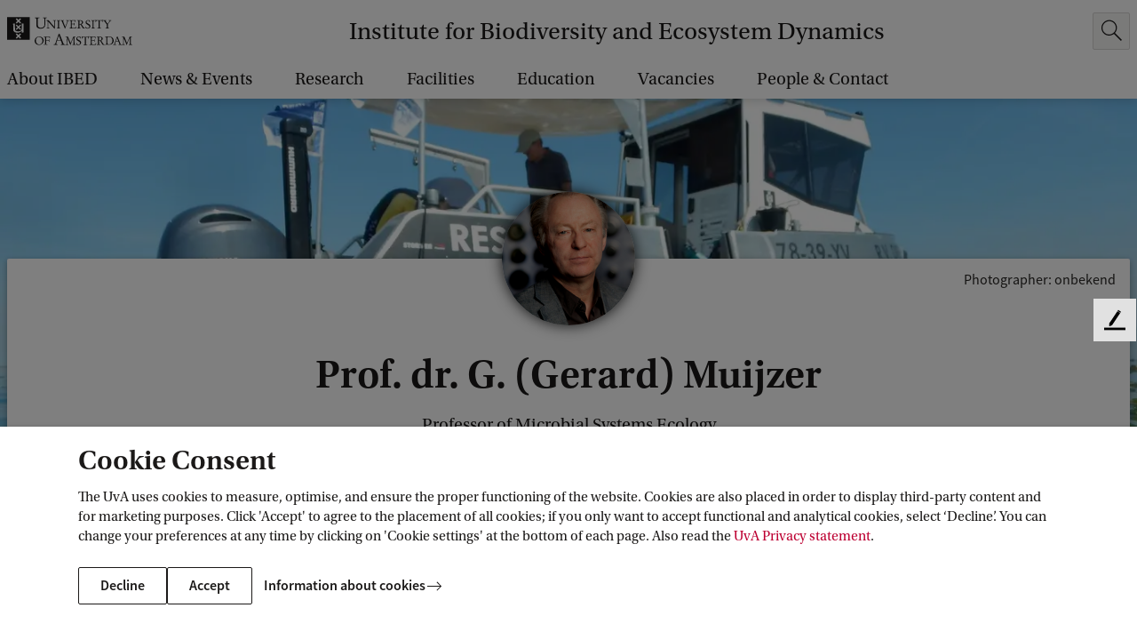

--- FILE ---
content_type: text/html;charset=UTF-8
request_url: https://ibed.uva.nl/profile/m/u/g.muijzer/g.muijzer.html?origin=VGSQ5bOuSMGejzquzIqrxw
body_size: 291625
content:






<!doctype html>
<html class="no-js" lang="en">
<head>
    <meta charset="utf-8"/>

    <title>Prof.  dr. G. (Gerard) Muijzer - Institute for Biodiversity and Ecosystem Dynamics - University of Amsterdam</title>
            <link rel="canonical" href="https://www.uva.nl/en/profile/m/u/g.muijzer/g.muijzer.html"/>
            <meta property="og:url" content="https://www.uva.nl/en/profile/m/u/g.muijzer/g.muijzer.html" >

            <meta property="og:title" content="Prof.  dr. G. (Gerard) Muijzer - Institute for Biodiversity and Ecosystem Dynamics"/>

          <meta property="article:published_time" content="2025-10-01T19:55:21Z"/>





    <meta name="robots" content="noindex, follow"/>

<meta name="og:description" content="G. Muijzer. Professor of Microbial Systems Ecology. Faculty of Science. Institute for Biodiversity and Ecosystem Dynamics. Science Park 904."/>
<meta name="description" content="G. Muijzer. Professor of Microbial Systems Ecology. Faculty of Science. Institute for Biodiversity and Ecosystem Dynamics. Science Park 904."/>

            <meta property="og:type" content="article" >
            <meta property="og:locale" content="en-US">
                <meta property="og:image" content="https://ibed.uva.nl/binaries/_ht_1355357370850/content/documents/personalpages/m/u/g.muijzer/g.muijzer" >
                <meta property="og:image:secure_url" content="https://ibed.uva.nl/binaries/_ht_1355357370850/content/documents/personalpages/m/u/g.muijzer/g.muijzer" >
                <meta property="og:image:width" content="217" >
                <meta property="og:image:height" content="289" >
            <meta property="og:site_name" content="Institute for Biodiversity and Ecosystem Dynamics - University of Amsterdam">
            <meta name="twitter:card" content="summary_large_image" >
            <meta name="twitter:site" content="@UvA_Amsterdam" >
            <meta name="addsearch-custom-field" content="type=employee">


    <meta name="language" content="en">
    <meta name="copyright" content="Universiteit van Amsterdam">
    <meta name="author" content="Universiteit van Amsterdam">
    <meta name="viewport" content="width=device-width, initial-scale=1.0">

    <!--dataLayer-->
    <script>
        dataLayer = [{
                'canonicalHostName': 'www.uva.nl', 
                'canonicalURI': '/en/profile/m/u/g.muijzer/g.muijzer.html', 
                'keywords': 'institute for biodiversity and ecosystem dynamics', 
                'visitorLoginState': 'anonymous'
                        }];
    </script>
    <!--END dataLayer-->

    <!-- Google Tag Manager -->
    <script>(function(w,d,s,l,i){w[l]=w[l]||[];w[l].push({'gtm.start':
                new Date().getTime(),event:'gtm.js'});var f=d.getElementsByTagName(s)[0],
            j=d.createElement(s),dl=l!='dataLayer'?'&l='+l:'';j.async=true;j.src=
            'https://www.googletagmanager.com/gtm.js?id='+i+dl;f.parentNode.insertBefore(j,f);
        })(window,document,'script','dataLayer','GTM-HX98');</script>
    <!-- End Google Tag Manager -->
        <link rel="apple-touch-icon"
              href="/webfiles/1765960941537/_favicon/apple-touch-icon.png">
        <link rel="apple-touch-icon" sizes="57x57"
              href="/webfiles/1765960941537/_favicon/apple-touch-icon-57x57.png">
        <link rel="apple-touch-icon" sizes="60x60"
              href="/webfiles/1765960941537/_favicon/apple-touch-icon-60x60.png">
        <link rel="apple-touch-icon" sizes="72x72"
              href="/webfiles/1765960941537/_favicon/apple-touch-icon-72x72.png">
        <link rel="apple-touch-icon" sizes="76x76"
              href="/webfiles/1765960941537/_favicon/apple-touch-icon-76x76.png">
        <link rel="apple-touch-icon" sizes="114x114"
              href="/webfiles/1765960941537/_favicon/apple-touch-icon-114x114.png">
        <link rel="apple-touch-icon" sizes="120x120"
              href="/webfiles/1765960941537/_favicon/apple-touch-icon-120x120.png">
        <link rel="apple-touch-icon" sizes="144x144"
              href="/webfiles/1765960941537/_favicon/apple-touch-icon-144x144.png">
        <link rel="apple-touch-icon" sizes="152x152"
              href="/webfiles/1765960941537/_favicon/apple-touch-icon-152x152.png">
        <link rel="apple-touch-icon" sizes="180x180"
              href="/webfiles/1765960941537/_favicon/apple-touch-icon-180x180.png">
        <link rel="icon" type="image/png" sizes="32x32"
              href="/webfiles/1765960941537/_favicon/favicon-32x32.png">
        <link rel="icon" type="image/png" sizes="192x192"
              href="/webfiles/1765960941537/_favicon/android-chrome-192x192.png">
        <link rel="icon" type="image/png" sizes="96x96"
              href="/webfiles/1765960941537/_favicon/favicon-96x96.png">
        <link rel="icon" type="image/png" sizes="16x16"
              href="/webfiles/1765960941537/_favicon/favicon-16x16.png">
        <link rel="manifest"
              href="/webfiles/1765960941537/_favicon/manifest.json">
        <link rel="mask-icon"
              href="/webfiles/1765960941537/_favicon/safari-pinned-tab.svg"
              color="#000000">
        <link rel="shortcut icon" href="/webfiles/1765960941537/_favicon/favicon.ico">


    <meta name="msapplication-TileColor" content="#da532c">
    <meta name="msapplication-TileImage"
          content="/webfiles/1765960941537/_favicon/mstile-144x144.png">

    <link media="screen" rel="stylesheet" href="/webfiles/1765960941537/css/app.min.css">
    <link media="print" rel="stylesheet" href="/webfiles/1765960941537/css/print.min.css">


    <script type="text/javascript">
        /* BE AWARE! THE FOLLOWING FUNCTION IS ALSO USED IN GOOGLE TAG MANAGER!
        *
        * 1 - basic functionality
        * 2 - optimization
        * 3 - marketing
        * */

        function getCookieConsentLevel() {
            var value = "; " + document.cookie;
            var parts = value.split("; cookie_consent_level=");
            if (parts.length == 2) {
                return parseInt(parts.pop().split(";").shift());
            } else {
                return 1; // by default 1 is most restrictive
            }
        }
    </script>



        <meta name="keywords" content="institute for biodiversity and ecosystem dynamics">

    <!-- ===================== UvA standaard JS======================== -->
    <script>document.documentElement.className = document.documentElement.className.replace(/\bno-js\b/, 'js');</script>


  <script>
    function addSiteVar(obj) {
        window.uvasite = window.uvasite || {};
        if (!!window.MSInputMethodContext && !!document.documentMode) {
            var objs = [window.uvasite, obj],
                result = objs.reduce(function (r, o) {
                    Object.keys(o).forEach(function (k) {
                        r[k] = o[k];
                    });
                    return r;
                }, {});
            window.uvasite = result;
        }
        else {
            window.uvasite = Object.assign(obj, window.uvasite);
        }
    }
    addSiteVar({domain:"ibed.uva.nl"});


      addSiteVar({gtmId:"GTM-HX98"});


      addSiteVar({defaultImage:{
      "jpg_square": "/binaries/_ht_1676445493220/150x150-jpg/content/gallery/default-card-image.jpg",
      "jpg_card": "/binaries/_ht_1676445493269/1360x700-jpg/content/gallery/default-card-image.jpg",
      "webp_square": "/binaries/_ht_1676445493171/150x150-webp/content/gallery/default-card-image.jpg",
      "webp_card": "/binaries/_ht_1676445493244/1360x700-webp/content/gallery/default-card-image.jpg"
      }});
    </script>

    <!--cookie-->
    <script src="/webfiles/1765960941537/js/uvacookiebar.js"></script>
    <!--cookie-->
    <!-- ===================== /UvA JS ======================== -->

<script>   var _paq = window._paq = window._paq || [];
   /* tracker methods like "setCustomDimension" should be called before "trackPageView" */   _paq.push(["setExcludedQueryParams", ["_sp","filter","origin","obsoleteurl","pagesize","t","f","cldee","cb","fbclid","msclkid","igshid","s_cid","ef_id","twclid","gtm_debug"]]);
   _paq.push(['setCookieDomain', '*.uva.nl']);
   _paq.push(['setDomains', '*.uva.nl']);
   _paq.push(['setDocumentTitle', document.domain + "/" + document.title]);
   _paq.push(['trackPageView']);
   _paq.push(['enableLinkTracking']);
   (function() {     var u="//analytics.ic.uva.nl/";
     _paq.push(['setTrackerUrl', u+'matomo.php']);
     _paq.push(['setSiteId', '10']);
     var d=document, g=d.createElement('script'), s=d.getElementsByTagName('script')[0];
     g.async=true; g.src=u+'matomo.js'; s.parentNode.insertBefore(g,s);
   })(); </script>
</head>

<body class="subsite employeepage no-mathjax" id="page">

<!-- Google Tag Manager (noscript) -->
<noscript><iframe src="https://www.googletagmanager.com/ns.html?id=GTM-HX98"
                  height="0" width="0" style="display:none;visibility:hidden"></iframe></noscript>
<!-- End Google Tag Manager (noscript) -->

<!-- IE until 11 (inclusive) does not support loading svg from external file-->
<svg class="svg-icon-lib" aria-hidden="true" style="display: none" xmlns="http://www.w3.org/2000/svg">
<symbol id="icon-a-z" viewBox="0 0 24 24" preserveAspectRatio="xMinYMin"><path d="M15.406 17.464v-1.12l5.056-7.776H15.87V7h6.896v1.12l-5.072 7.776h5.104v1.568h-7.392ZM10.594 13.104V11.76h3.808v1.344h-3.808ZM4.472 11.896l-.368 1.28h2.672l-.368-1.28a55.286 55.286 0 0 1-.496-1.712c-.15-.587-.299-1.168-.448-1.744H5.4a53.191 53.191 0 0 1-.448 1.76c-.15.576-.31 1.141-.48 1.696ZM.968 17.464 4.376 7h2.176L9.96 17.464H8.008l-.816-2.832h-3.52l-.816 2.832H.968Z"/></symbol>
<symbol id="icon-envlag" viewBox="0 0 32 24"><path fill="#fff" d="M0 0h32v24H0z"/><path d="M0 12V0h31.78v24H0V12Z" fill="#FDFCFD"/><path d="M.167 23.94c.064-.033 2.85-2.166 6.193-4.74l6.076-4.68.617.009.618.008.009.57.009.57-5.565 4.12c-3.06 2.265-5.562 4.135-5.56 4.153.004.022-.437.036-1.254.04-1.22.008-1.255.006-1.143-.05Zm3.496.027c.012-.019.046-.034.077-.035.03 0 2.27-1.636 4.977-3.634l4.92-3.634.01 3.634c.005 2.385.019 3.635.041 3.635.018 0 .033.015.033.034 0 .022-1.702.033-5.039.033-3.35 0-5.032-.011-5.019-.033Zm10.969-5.3v-5.331H.002v-3.204h14.63V.002h2.784v10.13H31.78v3.204H17.416V24h-2.784v-5.332Zm3.628 5.3c0-.019.016-.034.034-.034.021 0 .035-1.25.041-3.635l.008-3.635 4.938 3.635c2.716 1.998 4.963 3.634 4.994 3.635.03 0 .065.015.076.034.014.022-1.673.033-5.035.033-3.348 0-5.056-.011-5.056-.033Zm13.454-.224c-.027-.038-2.703-2.101-5.948-4.584a1495.901 1495.901 0 0 1-5.963-4.576c-.064-.06-.036-.062 1.197-.062h1.263l4.716 3.769c2.595 2.072 4.73 3.762 4.744 3.753.052-.033.059.091.05.921-.008.764-.014.842-.059.779ZM.002 18.044c0-2.349.011-3.557.033-3.557.018 0 .033.015.033.034 0 .022 1.517.036 4.436.042l4.435.008-4.434 3.455C2.067 19.925.071 21.498.07 21.52a.084.084 0 0 1-.035.06c-.022.014-.033-1.173-.033-3.536Zm31.735 3.268c-.014-.038-1.874-1.57-4.132-3.404l-4.106-3.337 4.097-.008c3.176-.007 4.104-.018 4.123-.05.014-.022.033-.032.044-.021.01.01.014 1.564.01 3.453-.006 1.889-.021 3.404-.036 3.367ZM.002 5.442V1.905l.127.125c.07.069 2.073 1.642 4.452 3.496l4.325 3.371-4.42.009c-2.907.005-4.418.02-4.418.041a.033.033 0 0 1-.033.033C.013 8.98.002 7.78.002 5.442Zm31.712 3.505c0-.022-1.402-.036-4.092-.041l-4.093-.009 4.092-3.37c2.251-1.855 4.093-3.39 4.093-3.412 0-.022.015-.049.034-.06.022-.014.033 1.145.033 3.452 0 2.293-.011 3.473-.033 3.473a.034.034 0 0 1-.034-.033ZM5.09 5.027C2.343 2.87.08 1.108.057 1.112.029 1.118.016.967.009.56L0 0l.39.01c.237.005.388.022.385.042-.003.019 2.59 2.016 5.76 4.439 3.172 2.422 5.774 4.416 5.782 4.43.009.014-.49.026-1.11.026h-1.124l-4.994-3.92Zm13.227 3.898c-.012-.012-.022-.2-.022-.414v-.393l5.128-3.978C26.242 1.952 28.58.126 28.617.082l.068-.08 1.341.001c1.303.002 1.337.003 1.225.06-.064.033-2.694 2.045-5.844 4.472l-5.728 4.412h-.67c-.37 0-.681-.01-.693-.022ZM9.08 3.515C6.575 1.64 4.484.094 4.433.082c-.05-.011-.1-.034-.11-.05C4.313.015 6.35.002 9.013.002c3.117 0 4.708.011 4.708.033a.033.033 0 0 1-.033.034c-.022 0-.036 1.182-.042 3.43l-.008 3.43L9.08 3.516Zm9.246-.006c0-2.271-.011-3.44-.033-3.44a.034.034 0 0 1-.034-.034c0-.022 1.597-.033 4.724-.033 3.142 0 4.718.011 4.704.033-.01.019-.048.034-.083.034-.046 0-8.447 6.224-9.154 6.783l-.124.098V3.51Z" fill="#0E4EA7"/><path d="M.168 23.94c.063-.033 2.85-2.166 6.192-4.74l6.076-4.68.618.009.617.008.01.57.008.57-5.564 4.12c-3.061 2.265-5.563 4.135-5.56 4.153.003.022-.438.036-1.254.04-1.222.008-1.256.006-1.144-.05Zm14.464-5.272v-5.332H.002v-3.204h14.63V.002h2.784v10.13H31.78v3.204H17.416V24h-2.784v-5.332Zm17.082 5.075c-.027-.038-2.703-2.101-5.947-4.584a1509.335 1509.335 0 0 1-5.965-4.576c-.063-.06-.035-.062 1.198-.062h1.263l4.717 3.769c2.594 2.072 4.728 3.762 4.743 3.753.052-.033.059.091.05.921-.008.764-.014.842-.058.779ZM5.09 5.026C2.343 2.87.08 1.11.057 1.113.029 1.118.016.967.009.56L0 0l.39.01c.237.005.388.022.385.042-.003.019 2.59 2.016 5.76 4.439a1220.32 1220.32 0 0 1 5.782 4.43c.009.014-.49.026-1.11.026h-1.124l-4.994-3.92Zm13.227 3.899c-.012-.012-.022-.2-.022-.414v-.393l5.128-3.978C26.242 1.952 28.58.126 28.617.082l.068-.08 1.341.001c1.303.002 1.337.003 1.225.06-.064.033-2.694 2.045-5.844 4.472l-5.728 4.412h-.67c-.37 0-.681-.01-.693-.022Z" fill="#BC0031"/></symbol>
<symbol id="icon-nlvlag" viewBox="0 0 32 24"><path fill="#BC0031" d="M0 0h32v8H0z"/><path fill="#fff" d="M0 8h32v8H0z"/><path fill="#0065BE" d="M0 16h32v8H0z"/></symbol>
<symbol id="icon-arrow-curved" viewBox="0 0 47 47"><path d="M24.294 46.24c-12.106-12.107-12.106-31.735 0-43.841" stroke="#fff"/><path d="M24.445 7.5v-5h-5" stroke="#fff"/></symbol>
<symbol id="icon-arrow-left" viewBox="0 0 24 24" preserveAspectRatio="xMinYMin"><path d="M7.71 13.005h14.293v-1H7.689l3.78-3.858-.717-.698L5.8 12.51l5.056 5.056.708-.707-3.854-3.854z"/></symbol>
<symbol id="icon-arrow-right" viewBox="0 0 24 24" preserveAspectRatio="xMinYMin"><path d="M16.293 13.005H2v-1h14.314l-3.78-3.858.717-.698 4.952 5.061-5.056 5.056-.708-.707 3.854-3.854z"/></symbol>
<symbol id="icon-bluesky" viewBox="0 0 24 24" preserveAspectRatio="xMinYMin"><path d="M12 11.454c-.922-1.916-3.435-5.484-5.77-7.242-1.686-1.27-4.417-2.252-4.417.874 0 .624.356 5.244.566 5.994.727 2.608 3.378 3.273 5.735 2.87-4.121.704-5.17 3.035-2.905 5.366 4.3 4.426 6.18-1.11 6.662-2.53.089-.262.13-.383.13-.276 0-.107.042.014.13.276.482 1.42 2.363 6.956 6.663 2.53 2.264-2.331 1.216-4.662-2.906-5.365 2.358.402 5.009-.263 5.736-2.87.21-.75.566-5.371.566-5.995 0-3.126-2.731-2.144-4.417-.874-2.336 1.76-4.85 5.327-5.772 7.242Z"/></symbol>
<symbol id="icon-bullhorn" viewBox="0 0 72 72"><path d="M52 24c0-1.1.9-2 2-2h8c4.5 0 4.5 20 0 20h-8c-1.1 0-2-.9-2-2"/><path d="M20 56c-2.5 0-6-10.9-6-24.3S17.5 8 20 8s20.5 16 32 16c2.5 4 2.5 12 0 16-12 0-29.5 16-32 16zM39.3 64h-3.9c-1.3 0-2.2-1.2-1.9-2.5 0 0 1.1-4 3.6-12 3-2 5-3 9-4.5-1 4-4.8 17.5-4.8 17.5-.3.9-1.1 1.5-2 1.5z"/><path d="M27.5 12.5c3.5 1.9 6 8.4 6 19.3s-2.5 17.8-6 19.7M20 8c4 2 7 10 7 23.8S23.5 54.5 20 56"/><ellipse cx="23.5" cy="32.3" rx="2.5" ry="9.8"/><path d="M65 27.5c.8 0 3 2 3 4.5s-2.2 4.5-3 4.5M4.5 17.5l5.5 2M4.8 46.9 9.5 45M10 32H4"/></symbol>
<symbol id="icon-calendar-add" viewBox="0 0 24 24" preserveAspectRatio="xMidYMid"><path d="M23 21.203c0 .943-.703 1.716-1.597 1.791L21.26 23H2.74c-.913 0-1.662-.726-1.734-1.65L1 21.203V3.797c0-.943.703-1.716 1.597-1.791L2.74 2H4v-.703c0-.144.152-.263.353-.291L4.443 1h2.115c.213 0 .392.102.433.237l.009.06V2h10v-.703c0-.144.152-.263.353-.291l.09-.006h2.115c.213 0 .392.102.433.237l.009.06V2h1.26c.913 0 1.662.726 1.734 1.65l.006.147zM21.8 8.012H2.2v12.763c0 .528.387.963.885 1.019l.108.006h17.614c.512 0 .933-.4.987-.913l.006-.112zM4 3.199l-.807.001c-.512 0-.933.4-.987.913l-.006.112v2.962h19.6V4.225c0-.528-.387-.963-.885-1.019l-.108-.006L20 3.199v1.504c0 .144-.152.263-.353.291l-.09.006h-2.115c-.213 0-.392-.102-.433-.237L17 4.703V3.2H7v1.504c0 .144-.152.263-.353.291L6.557 5H4.443c-.213 0-.392-.102-.433-.237L4 4.703zM6.2 1.8H4.8v2.4h1.4zm13 0h-1.4v2.4h1.4z"/><circle cx="18" cy="12" r="5.5" fill="#fff"/><path fill-rule="evenodd" d="M13.73 16.27c2.33 2.328 6.128 2.303 8.486-.054 2.357-2.358 2.382-6.157.053-8.485-2.328-2.33-6.127-2.304-8.485.053-2.357 2.358-2.382 6.157-.053 8.485Zm.61-.61c1.996 1.997 5.253 1.976 7.274-.046 2.022-2.02 2.043-5.278.046-7.274-1.996-1.997-5.253-1.976-7.274.046-2.021 2.02-2.043 5.278-.046 7.274Zm3.974-3.342H21.5v-.636h-3.186l.003-3.182h-.634v3.181H14.5v.637h3.184V15.5h.627l.003-3.182Z"/></symbol>
<symbol id="icon-calendar" viewBox="0 0 24 24" preserveAspectRatio="xMidYMid"><path d="M23 21.203c0 .943-.703 1.716-1.597 1.791L21.26 23H2.74c-.913 0-1.662-.726-1.734-1.65L1 21.203V3.797c0-.943.703-1.716 1.597-1.791L2.74 2H4v-.703c0-.144.152-.263.353-.291L4.443 1h2.115c.213 0 .392.102.433.237l.009.06V2h10v-.703c0-.144.152-.263.353-.291l.09-.006h2.115c.213 0 .392.102.433.237l.009.06V2h1.26c.913 0 1.662.726 1.734 1.65l.006.147zM21.8 8.012H2.2v12.763c0 .528.387.963.885 1.019l.108.006h17.614c.512 0 .933-.4.987-.913l.006-.112zM4 3.199l-.807.001c-.512 0-.933.4-.987.913l-.006.112v2.962h19.6V4.225c0-.528-.387-.963-.885-1.019l-.108-.006L20 3.199v1.504c0 .144-.152.263-.353.291l-.09.006h-2.115c-.213 0-.392-.102-.433-.237L17 4.703V3.2H7v1.504c0 .144-.152.263-.353.291L6.557 5H4.443c-.213 0-.392-.102-.433-.237L4 4.703zM6.2 1.8H4.8v2.4h1.4zm13 0h-1.4v2.4h1.4z"/></symbol>
<symbol id="icon-checkbox-checked" viewBox="0 0 20 20"><rect x=".5" y=".5" width="19" height="19" rx="2.5"/><path fill-rule="evenodd" clip-rule="evenodd" d="m16.243 5 1.179 1.179L7.9 15.7l-5.4-5.4 1.18-1.177 4.22 4.22L16.243 5Z" fill="#fff"/></symbol>
<symbol id="icon-checkbox-unchecked" viewBox="0 0 20 20"><rect x=".5" y=".5" width="19" height="19" rx="2.5" fill="#fff" stroke="#D5D5D5"/></symbol>
<symbol id="icon-checkmark" viewBox="0 0 24 24" preserveAspectRatio="xMinYMin"><path d="m19.197 6.232 1.415 1.414L9.186 19.072l-6.481-6.48 1.416-1.412 5.064 5.064z"/></symbol>
<symbol id="icon-chevron" viewBox="0 0 24 24"><path d="m17.421 12-9.06 9L7 19.648 14.699 12 7 4.352 8.361 3z"/></symbol>
<symbol id="icon-clear" viewBox="0 0 24 24"><path id="circle" d="M12 22.6c-6.1 0-11-4.9-11-11S5.9.6 12 .6s11 4.9 11 11-4.9 11-11 11zm0-21c-5.5 0-10 4.5-10 10s4.5 10 10 10 10-4.5 10-10-4.5-10-10-10z"/><path d="m12.7 11.4 3.5-3.5c.2-.2.2-.5 0-.7s-.5-.2-.7 0L12 10.7 8.6 7.2c-.2-.2-.5-.2-.7 0s-.2.5 0 .7l3.5 3.5-3.5 3.5c-.2.2-.2.5 0 .7.1.1.2.1.4.1s.3 0 .4-.1l3.5-3.5 3.5 3.5c.1.1.2.1.4.1s.3 0 .4-.1c.2-.2.2-.5 0-.7l-3.8-3.5z"/></symbol>
<symbol id="icon-clock" viewBox="0 0 24 24" preserveAspectRatio="xMidYMid"><path d="M12 1c6.076 0 11 4.926 11 11s-4.924 11-11 11S1 18.074 1 12 5.924 1 12 1zm0 1.1c-5.469 0-9.9 4.434-9.9 9.9s4.431 9.9 9.9 9.9 9.9-4.434 9.9-9.9-4.431-9.9-9.9-9.9zm-.6 9.9V4h1.2v7.755l5.253 5.252-.849.848-5.388-5.388A.619.619 0 0 1 11.4 12z"/></symbol>
<symbol id="icon-close" viewBox="0 0 24 24" preserveAspectRatio="xMinYMin"><path d="M12.002 12.705 3.868 20.84l-.707-.707 8.134-8.134-8.132-8.131.704-.704 8.128 8.134 8.137-8.136.707.707-8.137 8.137 8.13 8.134-.699.698-8.131-8.132Z"/></symbol>
<symbol id="icon-crest-broken" viewBox="0 0 114 152"><path fill="#1F1D21" fill-rule="evenodd" d="M114 109.403H4V75.627l30.358-12.575c.2 1.493.554 3.08 1.175 4.041 2.43 3.773 5.132 5.124 6.667 5.843 1.533.722 3.966 1.442 6.673 1.978 2.703.543 7.216.817 13.165-.698 5.95-1.523 8.58-4.209 8.58-4.209l4.513-4.213-.016 9.962 9.474-2.77s-1.251-7.892-1.24-21.352a382.7 382.7 0 0 1 .111-8.92L114 30.064v79.339Zm-46.698-5.533 4.598-4.575-8.31-8.264 8.31-8.267-4.599-4.573-8.31 8.263-8.31-8.263-4.598 4.575 8.308 8.265-8.31 8.264 4.6 4.573 8.31-8.261 8.31 8.263Z" clip-rule="evenodd"/><path fill="#1F1D21" d="M75.38 46.06a93.421 93.421 0 0 1-.143 5.57c-.555 9.685-2.091 11.387-2.091 11.387-2.162 4.03-8.846 5.014-12.269 5.274-3.43.267-4.961.085-4.961.085s-9.868-.376-12.08-4.948c-.507-1.044-.853-2.492-1.085-3.852l4.237-1.755 3.703 3.68 8.308-8.263 8.312 8.265 4.599-4.574-6.694-6.659 10.163-4.21Z"/><path fill="#1F1D21" fill-rule="evenodd" d="m78.865 139.605-1.816 5.833c-.33 1.069-.49 2.014-.49 2.672 0 1.355 1.933 1.642 3.057 1.642.366 0 .453.246.453.777 0 .416-.046.578-.334.578-.453 0-1.38-.048-2.348-.097-1.052-.054-2.152-.11-2.735-.11-.538 0-1.224.049-1.93.099h-.002c-.747.053-1.517.108-2.153.108-.829 0-.829-.122-.829-.657v-.452c0-.205.37-.287 1.366-.37 2.15-.203 2.442-.617 3.229-2.875l8.171-23.657c.178-.151.359-.314.542-.479.663-.6 1.368-1.237 2.178-1.493l10.367 25.999c.704 1.725 1.45 2.588 3.839 2.588.459 0 .535.492.535.946 0 .45-.282.45-.777.45-.26 0-.821-.032-1.505-.07-1.066-.06-2.43-.137-3.417-.137a67.28 67.28 0 0 0-4.95.207c-.617 0-.663-.122-.663-.699 0-.451.247-.656.832-.656.621 0 2.643-.124 2.643-1.11 0-.325-.165-.987-.751-2.422l-2.642-6.615h-9.87Zm9.13-1.599-4.58-11.75h-.087l-3.924 11.75h8.59Z" clip-rule="evenodd"/><path fill="#1F1D21" d="M18.613 123.787c2.27 0 4.253 0 4.253 3.241v16.022c0 6.856 5.904 8.95 11.895 8.95 7.513 0 11.934-3.82 11.934-11.334v-14.664c0-2.051 1.073-2.215 4.086-2.215l.248-.251v-.86l-.164-.249c-.617 0-1.421.045-2.28.093-.984.056-2.039.115-2.964.115-2.082 0-3.139-.094-3.833-.156a9.65 9.65 0 0 0-.834-.052l-.125.249v.782l.166.329c.236.021.457.039.664.056 1.29.108 2.02.169 2.432.562.537.512.537 1.588.537 4.063v10.677c0 6.944-2.395 10.472-9.786 10.472-7.105 0-8.261-4.637-8.261-10.551v-11.914c0-3.08 1.197-3.365 3.884-3.365h.496l.205-.169v-1.064l-.123-.127c-1.033 0-2.077.052-3.12.104a62.797 62.797 0 0 1-3.116.104c-1.113 0-2.457-.068-3.604-.127-.853-.043-1.596-.081-2.054-.081-.455 0-.744.041-.744.496v.695l.208.169Zm31.527 6.91c.864 0 2.104.216 2.44 1.045l8.297 19.882c.058.123.124.214.398.214.22 0 .284-.027.433-.461l1.582-3.998c.862-2.175 1.503-3.85 2.114-5.445v-.002a311.662 311.662 0 0 1 3.887-9.756c.436-1.077.681-1.388 1.302-1.418l.957-.061.278-.215v-.709l-.245-.124c-.07 0-.328.019-.68.046-.739.055-1.889.14-2.539.14a23.32 23.32 0 0 1-1.81-.093c-.603-.046-1.206-.093-1.809-.093v.956l.186.092 1.61.155c.895.093 1.05.371 1.083.89.026.371-.343 1.507-.838 2.833l-4.423 11.662c-.123.368-.216.493-.28.493-.086 0-.123-.081-.302-.472l-.036-.079-2.016-4.586-3.557-9.234c-.122-.278-.276-.678-.276-.924 0-.463.556-.647 1.05-.677l1.454-.123.097-.862-.097-.089c-.714 0-1.418.038-2.122.076h-.001a39.05 39.05 0 0 1-2.115.075c-.29 0-.792-.026-1.373-.058a50.466 50.466 0 0 0-2.494-.093l-.343.06v.801l.188.152Z"/><path fill="#1F1D21" fill-rule="evenodd" d="M110 22.119V0H0v67.683L30.136 55.2l.066-6.312-.791-17.591s2.68.117 4.505.125c1.097.006 2.12-.11 2.888-.198.806-.092 1.33-.151 1.357-.003.064.407.115 13.791.136 20.598l10.786-4.467-6.993-6.953 4.599-4.573 8.31 8.26 8.31-8.26 4.001 3.976 3.785-1.568c-.274-4.055-.646-6.789-.646-6.789l9.564-.436s-.111 1.231-.243 3.632L110 22.119ZM46.689 5.471l-4.599 4.573 8.31 8.263-8.31 8.267 4.6 4.574L55 22.885l8.312 8.263 4.599-4.574-8.31-8.267 8.31-8.265-4.6-4.571L55 13.734l-8.31-8.263Z" clip-rule="evenodd"/></symbol>
<symbol id="icon-crest" viewBox="0 0 114 152"><path fill="#1F1D21" fill-rule="evenodd" d="M20.866 127.028c0-3.241-1.983-3.241-4.253-3.241l-.208-.169v-.695c0-.455.29-.496.744-.496 1.074 0 3.717.208 5.658.208 2.063 0 4.17-.208 6.236-.208l.123.127v1.064l-.205.169h-.496c-2.687 0-3.884.285-3.884 3.366v11.913c0 5.914 1.156 10.551 8.26 10.551 7.392 0 9.787-3.528 9.787-10.472v-10.677c0-4.681 0-4.356-3.633-4.681l-.166-.329v-.782l.125-.249c.74 0 1.568.208 4.667.208 1.733 0 3.922-.208 5.244-.208l.164.249v.86l-.248.251c-3.013 0-4.086.164-4.086 2.215v14.664c0 7.514-4.42 11.334-11.934 11.334-5.991 0-11.895-2.094-11.895-8.95v-16.022Zm29.714 4.714c-.336-.829-1.576-1.045-2.44-1.045l-.188-.152v-.801l.343-.06c1.294 0 3.18.152 3.867.152 1.422 0 2.811-.152 4.238-.152l.097.089-.097.862-1.454.123c-.494.03-1.05.214-1.05.677 0 .246.154.646.276.924l3.557 9.234 2.016 4.586c.21.459.246.551.338.551.064 0 .157-.125.28-.492l4.423-11.663c.495-1.326.864-2.462.838-2.833-.033-.519-.188-.797-1.083-.89l-1.61-.155-.186-.092v-.956c1.206 0 2.413.187 3.619.187.959 0 3.003-.187 3.219-.187l.245.124v.71l-.278.214-.957.061c-.62.03-.866.341-1.302 1.418-2.938 7.047-3.646 9.26-6 15.203l-1.583 3.998c-.15.434-.213.462-.432.462-.275 0-.34-.092-.4-.215l-8.295-19.882Zm35.415 6.264-4.58-11.75h-.087l-3.924 11.75h8.59Zm-9.13 1.6-1.816 5.832c-.33 1.069-.49 2.014-.49 2.672 0 1.355 1.933 1.642 3.057 1.642.366 0 .453.246.453.777 0 .416-.046.578-.334.578-.946 0-3.963-.207-5.083-.207-1.106 0-2.847.207-4.085.207-.829 0-.829-.122-.829-.656v-.453c0-.205.37-.287 1.366-.37 2.15-.203 2.442-.617 3.229-2.875l8.171-23.657c.824-.698 1.687-1.645 2.72-1.972l10.367 25.999c.704 1.725 1.45 2.588 3.839 2.588.459 0 .535.492.535.946 0 .45-.282.45-.777.45-.666 0-3.304-.207-4.922-.207a67.28 67.28 0 0 0-4.95.207c-.617 0-.663-.121-.663-.699 0-.451.247-.656.832-.656.621 0 2.643-.124 2.643-1.109 0-.326-.165-.988-.751-2.423l-2.642-6.614h-9.87ZM2 109.403h110V0H2v109.403Zm42.09-99.359 4.599-4.573 8.31 8.263 8.31-8.263 4.6 4.571-8.31 8.265 8.31 8.267-4.598 4.574L57 22.885l-8.308 8.263-4.6-4.574 8.31-8.267-8.31-8.263Zm8.31 38.618L44.09 40.4l4.599-4.573 8.31 8.26 8.31-8.26 4.6 4.571-8.31 8.265 8.31 8.267-4.598 4.574L57 53.238 48.691 61.5l-4.6-4.572 8.31-8.267Zm17.5 50.633-4.6 4.575-8.31-8.263-8.31 8.261-4.6-4.573 8.31-8.264-8.308-8.265 4.598-4.575 8.31 8.263 8.31-8.263 4.599 4.573-8.31 8.267 8.31 8.264Zm3.215-23.54.016-9.96-4.514 4.212s-2.629 2.686-8.58 4.209c-5.948 1.515-10.462 1.24-13.164.698-2.707-.536-5.14-1.256-6.673-1.978-1.535-.72-4.237-2.07-6.667-5.843-1.44-2.225-1.44-7.806-1.44-7.806l.11-10.399-.792-17.591s2.68.117 4.505.125c2.25.011 4.191-.49 4.245-.2.086.545.148 24.492.148 24.492s.264 5.111 1.527 7.715c2.212 4.571 12.08 4.947 12.08 4.947s1.53.182 4.961-.085c3.423-.26 10.107-1.244 12.269-5.273 0 0 1.536-1.703 2.091-11.388.578-10.145-.788-20.185-.788-20.185l9.564-.436s-.648 7.169-.663 20.625c-.012 13.46 1.24 21.353 1.24 21.353l-9.475 2.769Z" clip-rule="evenodd"/></symbol>
<symbol id="icon-desktop" viewBox="0 0 24 24" preserveAspectRatio="xMinYMin"><g fill="#1F1D21"><path fill-rule="evenodd" clip-rule="evenodd" d="M21.26 3c.913 0 1.662.774 1.734 1.76l.006.157v13.166c0 1.006-.703 1.83-1.597 1.91L21.26 20H2.74c-.913 0-1.662-.774-1.734-1.76L1 18.084V4.917c0-1.006.703-1.83 1.597-1.91L2.74 3h18.52Zm0 1.2H2.74c-.246 0-.491.245-.534.605l-.006.112v13.166c0 .382.222.662.466.71l.074.007h18.52c.246 0 .491-.245.534-.605l.006-.112V4.917c0-.382-.222-.662-.466-.71L21.26 4.2Z"/><path d="M18.1 21.652a.6.6 0 0 0-.6-.6h-11l-.097.008a.6.6 0 0 0 .097 1.192h11l.097-.008a.6.6 0 0 0 .503-.592Z"/></g></symbol>
<symbol id="icon-download" viewBox="0 0 24 24" preserveAspectRatio="xMinYMin"><path d="M3 22h19v1H3zm14.06-6.75L12 20.204l-5.057-5.057.707-.707 3.854 3.853V4h1v14.314l3.858-3.78z"/></symbol>
<symbol id="icon-externallink" viewBox="0 0 24 24" preserveAspectRatio="xMinYMin"><path d="M10.688 5v.875H5.875v12.25h12.25v-4.688H19V19H5V5zm8.562-.245v6.25h-1V6.411l-7.965 7.965-.707-.707 7.913-7.914H13v-1z"/></symbol>
<symbol id="icon-facebook" viewBox="0 0 24 24" preserveAspectRatio="xMinYMin"><path d="M8.475 23V12H6V8.242h2.475V5.95C8.475 2.833 9.85 1 13.792 1h3.3v3.758h-2.017c-1.558 0-1.65.55-1.65 1.559v1.925h3.667L16.633 12h-3.3v11H8.475Z"/></symbol>
<symbol id="icon-feedback" viewBox="0 0 24 24" preserveAspectRatio="xMinYMin"><path d="M20 2a3 3 0 0 1 3 3v9.2a3 3 0 0 1-3 3H6.918L2.1 23H1V5a3 3 0 0 1 3-3zm-.2 1.2H4.2a2 2 0 0 0-2 2V21l4.077-5.001L19.8 16a2 2 0 0 0 1.995-1.85L21.8 14V5.2a2 2 0 0 0-2-2zm-.8 7.05v1.2H5v-1.2zm-2-3.5v1.2H5v-1.2z"/></symbol>
<symbol id="icon-filters" viewBox="0 0 24 24" preserveAspectRatio="xMinYMin"><path d="M10.627 8c-.238 1.7-1.688 3.008-3.441 3.008C5.432 11.008 3.982 9.7 3.744 8H0V6.8h3.78a3.484 3.484 0 0 1 3.406-2.797A3.484 3.484 0 0 1 10.59 6.8H24V8H10.627Zm9 9c-.238 1.7-1.688 3.008-3.441 3.008-1.754 0-3.204-1.308-3.442-3.008H0v-1.2h12.78a3.484 3.484 0 0 1 3.406-2.797A3.484 3.484 0 0 1 19.59 15.8H24V17h-4.373Zm-3.441 2.004a2.493 2.493 0 0 0 2.483-2.502A2.493 2.493 0 0 0 16.186 14a2.493 2.493 0 0 0-2.484 2.502 2.493 2.493 0 0 0 2.484 2.502Zm-9-9a2.493 2.493 0 0 0 2.483-2.502A2.493 2.493 0 0 0 7.186 5a2.493 2.493 0 0 0-2.484 2.502 2.493 2.493 0 0 0 2.484 2.502Z"/></symbol>
<symbol id="icon-flickr" viewBox="0 0 24 24" preserveAspectRatio="xMinYMin"><path d="M6.077 17C3.273 17 1 14.761 1 12s2.273-5 5.077-5 5.077 2.239 5.077 5-2.273 5-5.077 5Zm11.846 0c-2.804 0-5.077-2.239-5.077-5s2.273-5 5.077-5S23 9.239 23 12s-2.273 5-5.077 5Zm0-1.667c1.87 0 3.385-1.492 3.385-3.333 0-1.84-1.516-3.333-3.385-3.333-1.87 0-3.385 1.492-3.385 3.333 0 1.84 1.516 3.333 3.385 3.333Z"/></symbol>
<symbol id="icon-google-plus" viewBox="0 0 24 24" preserveAspectRatio="xMinYMin"><path d="M20.433 13.1H18.6v1.833a.367.367 0 0 1-.367.367h-1.466a.367.367 0 0 1-.367-.367V13.1h-1.833a.367.367 0 0 1-.367-.367v-1.466c0-.203.164-.367.367-.367H16.4V9.067c0-.203.164-.367.367-.367h1.466c.203 0 .367.164.367.367V10.9h1.833c.203 0 .367.164.367.367v1.466a.367.367 0 0 1-.367.367ZM13.467 12a5.139 5.139 0 0 1-5.134 5.133A5.139 5.139 0 0 1 3.2 12a5.139 5.139 0 0 1 5.133-5.133c1.301 0 2.542.487 3.495 1.372.148.138.157.37.019.519l-1 1.074a.365.365 0 0 1-.517.019A2.936 2.936 0 0 0 5.4 12a2.936 2.936 0 0 0 2.933 2.932 2.96 2.96 0 0 0 2.72-1.833h-2.72a.367.367 0 0 1-.366-.367v-1.466c0-.203.164-.367.366-.367H13.1c.202 0 .367.164.367.367V12ZM12 1C5.935 1 1 5.935 1 12s4.935 11 11 11 11-4.935 11-11S18.065 1 12 1Z"/></symbol>
<symbol id="icon-gridview" viewBox="0 0 24 24" preserveAspectRatio="xMinYMin"><path d="M11 13v11H0V13h11zm13 0v11H13V13h11zm0-13v11H13V0h11zM11 0v11H0V0h11z"/></symbol>
<symbol id="icon-hamburger" viewBox="0 0 24 24"><path class="line line--top" d="M0 12h24v1H0z"/><path class="line line--center" d="M0 12h24v1H0z"/><path class="line line--bottom" d="M0 12h24v1H0z"/></symbol>
<symbol id="icon-hat" viewBox="0 0 24 24" preserveAspectRatio="xMidYMid"><path d="M20.2 10v6.841a1 1 0 0 1-.513.874l-7.2 4.014a1 1 0 0 1-.974 0l-7.2-4.014a1 1 0 0 1-.513-.874V10l8.2 4.571zm-1.2.75-7 4-7-4v5.71a.5.5 0 0 0 .252.434l6.5 3.714a.5.5 0 0 0 .496 0l6.5-3.714A.5.5 0 0 0 19 16.46z"/><path d="m12.42 2.592 12.108 5.589a.25.25 0 0 1 .007.45l-12.088 6.044a1 1 0 0 1-.894 0L-.535 8.631a.25.25 0 0 1 .007-.45l12.109-5.589a1 1 0 0 1 .838 0zm-.007 1.193a1 1 0 0 0-.826 0L1.64 8.29a.125.125 0 0 0-.004.226l9.918 4.959a1 1 0 0 0 .894 0l9.918-4.959a.125.125 0 0 0-.004-.226z"/><path d="m22 9.25 1.5-.75v6.25l-1.5.75z"/></symbol>
<symbol id="icon-heart" viewBox="0 0 24 24" preserveAspectRatio="xMidYMid"><path d="M22 12c-1.518 2.386-10 9-10 9s-8.102-6.017-10-9C-1.5 6.5 5-1 12 6.5c7-7.5 13.5 0 10 5.5Z"/></symbol>
<symbol id="icon-instagram" viewBox="0 0 24 24" preserveAspectRatio="xMinYMin"><path d="M8.073 1.2A6.873 6.873 0 0 0 1.2 8.073v7.854A6.873 6.873 0 0 0 8.073 22.8h7.854a6.873 6.873 0 0 0 6.873-6.873V8.073A6.873 6.873 0 0 0 15.927 1.2H8.073ZM8 0h8a8 8 0 0 1 8 8v8a8 8 0 0 1-8 8H8a8 8 0 0 1-8-8V8a8 8 0 0 1 8-8Z"/><path d="M12 18.1a6.1 6.1 0 1 1 0-12.2 6.1 6.1 0 0 1 0 12.2Zm0-1.2a4.9 4.9 0 1 0 0-9.8 4.9 4.9 0 0 0 0 9.8Z"/><circle cx="18.8" cy="5.2" r="1.2"/></symbol>
<symbol id="icon-internallink" viewBox="0 0 24 24" preserveAspectRatio="xMinYMin"><path d="M16.293 13.005H2v-1h14.314l-3.78-3.858.717-.698 4.952 5.061-5.056 5.056-.708-.707 3.854-3.854z"/></symbol>
<symbol id="icon-lang-en" viewBox="0 0 24 24" preserveAspectRatio="xMinYMin"><path d="M10.248 17.464v-1.568H5.656v-3.088h3.76V11.24h-3.76V8.568h4.432V7H3.8v10.464zm3.856 0v-4.576c0-1.168-.144-2.432-.24-3.536h.064l1.088 2.224 3.248 5.888h1.904V7h-1.76v4.544c0 1.168.144 2.496.24 3.568h-.064l-1.088-2.224L14.248 7h-1.904v10.464z"/></symbol>
<symbol id="icon-lang-nl" viewBox="0 0 24 24" preserveAspectRatio="xMinYMin"><path d="M5.56 17.464v-4.576c0-1.168-.144-2.432-.24-3.536h.064l1.088 2.224 3.248 5.888h1.904V7h-1.76v4.544c0 1.168.144 2.496.24 3.568h-.064l-1.088-2.224L5.704 7H3.8v10.464zm14.88 0v-1.568h-4.336V7h-1.856v10.464z"/></symbol>
<symbol id="icon-language" viewBox="0 0 24 24" preserveAspectRatio="xMidYMid"><path d="M20 1a3 3 0 0 1 3 3v10.2a3 3 0 0 1-3 3H6.918L2.1 23H1V4a3 3 0 0 1 3-3h16Zm-.2 1.2H4.2a2 2 0 0 0-2 2V21l4.077-5.001L19.8 16a2 2 0 0 0 1.995-1.85L21.8 14V4.2a2 2 0 0 0-2-2Zm-3.633 2.55a.5.5 0 0 1 .492.41l.008.09-.001.756.085.001c.413.01.83.03 1.244.059l.041-.002.09.01.401.033.518.048.328.036.192.023a.5.5 0 1 1-.13.992l-.329-.04-.476-.046-.188-.017-.039-.002a10.468 10.468 0 0 1-1.604 3.413c.16.193.33.38.508.561a.5.5 0 0 1-.713.701c-.147-.15-.29-.304-.428-.462a10.495 10.495 0 0 1-3.103 2.437.5.5 0 1 1-.46-.889 9.528 9.528 0 0 0 2.932-2.347 10.487 10.487 0 0 1-1.173-2.123.5.5 0 1 1 .925-.38c.238.581.533 1.136.878 1.656a9.397 9.397 0 0 0 1.22-2.635A23.337 23.337 0 0 0 16.175 7h-.008l-.01-.001-.67.01c-.894.021-1.758.087-2.592.197a.5.5 0 1 1-.13-.992 25.636 25.636 0 0 1 2.9-.21l.002-.754a.5.5 0 0 1 .5-.5Zm-7.845-.043.048.082 2.916 6.25a.5.5 0 0 1-.86.5l-.046-.078-.643-1.378H6.096l-.643 1.378a.5.5 0 0 1-.58.273l-.084-.03a.5.5 0 0 1-.273-.58l.03-.085 2.918-6.25a.5.5 0 0 1 .858-.082Zm-.406 1.475L6.562 9.083H9.27L7.916 6.182Z"/></symbol>
<symbol id="icon-linkedin" viewBox="0 0 24 24" preserveAspectRatio="xMinYMin"><path d="M1.55 8.067h4.308v14.941H1.55V8.067ZM1 3.667C1 2.2 2.008 1.1 3.658 1.1c1.559 0 2.567 1.1 2.567 2.567 0 1.375-1.008 2.566-2.658 2.566C2.008 6.233 1 5.133 1 3.667Zm22 19.341h-4.858v-7.7c0-2.016-.734-3.391-2.475-3.391-1.284 0-2.017.916-2.292 1.833-.092.367-.092.733-.092 1.192v8.066H8.425s.092-13.658 0-14.941h4.858v2.383c.275-1.008 1.834-2.475 4.309-2.475 3.025 0 5.408 2.108 5.408 6.783v8.25Z"/></symbol>
<symbol id="icon-listview" viewBox="0 0 24 24" preserveAspectRatio="xMinYMin"><path d="M24 19v4H0v-4h24Zm0-6v4H0v-4h24Zm0-6v4H0V7h24Zm0-6v4H0V1h24Z"/></symbol>
<symbol id="icon-loading" viewBox="0 0 44 44"><path class="cross1" d="m18.4 13.2 3.1-3 3.1 3 1.7-1.7-3.1-3.1 3.1-3-1.7-1.7-3.1 3-3.1-3-1.7 1.7 3.1 3-3.1 3.1z"/><path class="cross2" d="m18.4 24.6 3.1-3.1 3.1 3.1 1.7-1.7-3.1-3.1 3.1-3.1-1.7-1.7-3.1 3.1-3.1-3.1-1.7 1.7 3.1 3.1-3.1 3.1z"/><path class="cross3" d="m18.4 40.4 3.1-3.1 3.1 3.1 1.7-1.7-3.1-3.1 3.1-3.1-1.7-1.7-3.1 3.1-3.1-3.1-1.7 1.7 3.1 3.1-3.1 3.1z"/><path class="U" d="m30.8 13.2-3.5.2s.5 3.7.3 7.5c-.2 3.6-.8 4.3-.8 4.3-.8 1.5-3.3 1.9-4.6 2-1.3.1-1.8 0-1.8 0s-3.7-.1-4.5-1.8c-.5-1-.6-2.9-.6-2.9s0-8.9-.1-9.1c0-.1-.7.1-1.6.1h-1.7l.3 6.6V24s0 2.1.5 2.9c.9 1.4 1.9 1.9 2.5 2.2.6.3 1.5.5 2.5.7 1 .2 2.7.3 4.9-.3s3.2-1.6 3.2-1.6l1.7-1.6V30l3.5-1s-.5-2.9-.5-8 .3-7.8.3-7.8"/><path fill="none" stroke="currentColor" stroke-miterlimit="10" d="M0 0h44v44H0z"/></symbol>
<symbol id="icon-mail" viewBox="0 0 24 24" preserveAspectRatio="xMidYMid"><path d="M21.26 4c.913 0 1.662.774 1.734 1.76l.006.157v12.166c0 1.006-.703 1.83-1.597 1.91L21.26 20H2.74c-.913 0-1.662-.774-1.734-1.76L1 18.084V5.917c0-1.006.703-1.83 1.597-1.91L2.74 4h18.52Zm.54 5.219-9.584 3.69a.6.6 0 0 1-.347.027l-.085-.026L2.2 9.219l.001 8.864c0 .382.222.662.466.71l.074.007h18.52c.246 0 .491-.245.534-.605l.006-.112V9.22ZM21.26 5.2H2.74c-.246 0-.491.245-.534.605l-.006.112-.001 2.016L12 11.707l9.8-3.774V5.917c0-.382-.222-.662-.466-.71L21.26 5.2Z"/></symbol>
<symbol id="icon-mastodon" viewBox="0 0 24 24" preserveAspectRatio="xMidYMid"><path d="M12.158 0c-3.068.025-6.02.357-7.74 1.147 0 0-3.41 1.526-3.41 6.733 0 1.192-.024 2.617.014 4.129.123 5.091.933 10.11 5.64 11.355 2.171.575 4.035.695 5.535.613 2.722-.151 4.25-.972 4.25-.972l-.09-1.974s-1.945.613-4.13.538c-2.163-.074-4.448-.233-4.798-2.89a5.448 5.448 0 0 1-.048-.745s2.124.519 4.816.642c1.647.076 3.19-.096 4.759-.283 3.007-.36 5.625-2.212 5.954-3.905.519-2.667.476-6.508.476-6.508 0-5.207-3.411-6.733-3.411-6.733C18.255.357 15.302.025 12.233 0h-.075ZM8.686 4.068c1.278 0 2.245.491 2.885 1.474l.622 1.043.623-1.043c.64-.983 1.607-1.474 2.885-1.474 1.105 0 1.995.388 2.675 1.146.658.757.986 1.781.986 3.07v6.303h-2.497V8.47c0-1.29-.543-1.945-1.628-1.945-1.2 0-1.802.777-1.802 2.313v3.349h-2.483v-3.35c0-1.535-.601-2.312-1.802-2.312-1.085 0-1.628.655-1.628 1.945v6.118H5.024V8.283c0-1.288.328-2.312.987-3.07.68-.757 1.57-1.145 2.675-1.145Z"/></symbol>
<symbol id="icon-menu" viewBox="0 0 24 24" preserveAspectRatio="xMinYMin"><path d="M24 18v1H0v-1zm0-6v1H0v-1zm0-6v1H0V6z"/></symbol>
<symbol id="icon-mobile" viewBox="0 0 24 24" preserveAspectRatio="xMinYMin"><path d="M18.083 1c1.006 0 1.83.703 1.91 1.597L20 2.74v18.52c0 .913-.774 1.662-1.76 1.734l-.157.006H5.917c-1.006 0-1.83-.703-1.91-1.597L4 21.26V2.74c0-.913.774-1.662 1.76-1.734L5.916 1h12.166zm0 1.2H5.917c-.382 0-.662.222-.71.466L5.2 2.74v18.52c0 .246.245.491.605.534l.112.006h12.166c.382 0 .662-.222.71-.466l.007-.074V2.74c0-.246-.245-.491-.605-.534l-.112-.006zM13.5 19.052a.6.6 0 0 1 .097 1.192l-.097.008h-3a.6.6 0 0 1-.097-1.192l.097-.008h3z"/></symbol>
<symbol id="icon-notification-alert" viewBox="0 0 20 20"><circle cx="10" cy="10" r="8.7" style="fill:none;stroke:#1f1d21"/><path d="M9 4.6h2v6.9H9V4.6Zm1 10.9c-.7 0-1.2-.6-1.2-1.2s.6-1.2 1.2-1.2 1.2.6 1.2 1.2-.6 1.2-1.2 1.2Z" style="fill:#1f1d21;fill-rule:evenodd;stroke-width:0"/></symbol>
<symbol id="icon-notification-error" viewBox="0 0 24 24" preserveAspectRatio="xMidYMid"><circle cx="12" cy="12" r="12"/><path d="M10.25 5h3.5v9h-3.5z"/><circle cx="12" cy="18" r="2"/></symbol>
<symbol id="icon-notification-info-filled" viewBox="0 0 24 24" preserveAspectRatio="xMidYMid"><circle cx="12" cy="12" r="11"/><path fill-rule="evenodd" clip-rule="evenodd" d="M10.688 18.25h2.624V10.5h-2.624v7.75ZM12 6a1.5 1.5 0 1 0 0 3 1.5 1.5 0 0 0 0-3Z" fill="#fff"/></symbol>
<symbol id="icon-notification-info" viewBox="0 0 24 24" preserveAspectRatio="xMidYMid"><path fill-rule="evenodd" clip-rule="evenodd" d="M12 22c5.523 0 10-4.477 10-10S17.523 2 12 2 2 6.477 2 12s4.477 10 10 10Zm0 1c6.075 0 11-4.925 11-11S18.075 1 12 1 1 5.925 1 12s4.925 11 11 11Z"/><path fill-rule="evenodd" clip-rule="evenodd" d="M10.688 18.25h2.624V10.5h-2.624v7.75ZM12 6a1.5 1.5 0 1 0 0 3 1.5 1.5 0 0 0 0-3Z"/></symbol>
<symbol id="icon-notification-question" viewBox="0 0 24 24" preserveAspectRatio="xMidYMid"><circle cx="12" cy="12" r="11"/><path d="M11.106 14.406c-.378-2.628 2.358-3.654 2.358-5.274 0-.864-.54-1.44-1.458-1.44-.738 0-1.332.36-1.854.936L9 7.566C9.774 6.648 10.836 6 12.15 6c1.944 0 3.33 1.026 3.33 2.988 0 2.286-2.808 3.096-2.556 5.418h-1.818Zm-.414 2.682c0-.81.576-1.404 1.332-1.404.756 0 1.35.594 1.35 1.404 0 .81-.594 1.404-1.35 1.404-.756 0-1.332-.594-1.332-1.404Z" fill="#fff"/></symbol>
<symbol id="icon-padlock" viewBox="0 0 24 24"><path d="M11.4 14.875a1.5 1.5 0 1 1 1.2 0v2.58c0 .3-.269.545-.6.545-.331 0-.6-.244-.6-.545v-2.58ZM6.5 9V7.167C6.5 4.313 9.01 2 12 2s5.5 2.313 5.5 5.167V9h2a.5.5 0 0 1 .5.5v12a.5.5 0 0 1-.5.5h-15a.5.5 0 0 1-.5-.5v-12a.5.5 0 0 1 .5-.5h2ZM5.2 20.8h13.6V10.2H5.2v10.6ZM16.3 7.167C16.3 4.865 14.412 3.2 12 3.2c-2.41 0-4.3 1.665-4.3 3.967V9h8.6V7.167Z"/></symbol>
<symbol id="icon-pencil" viewBox="0 0 24 24" preserveAspectRatio="xMinYMin"><path d="M2.414 20.933a1 1 0 0 1 0-.153l1.297-6.953a1 1 0 0 1 .29-.63L15.053 2.143a1 1 0 0 1 1.414 0L22.124 7.8a1 1 0 0 1 0 1.414L11.072 20.267a1 1 0 0 1-.63.29l-6.954 1.297a1 1 0 0 1-1.074-.92zm1.269-.347 6.57-1.267 10.81-10.81-2.298-2.299-10.43 10.43-.883-.884 10.43-10.43-2.122-2.121-10.81 10.81-1.267 6.57z"/></symbol>
<symbol id="icon-phone" viewBox="0 0 24 24" preserveAspectRatio="xMidYMid"><path d="m13.895 7.041-.032.096a.6.6 0 0 0 .22.613l2.598 1.987-.239.426c-.888 1.546-1.813 2.798-2.772 3.757l-.269.26c-.92.867-2.083 1.705-3.488 2.512l-.427.24L7.5 14.333a.6.6 0 0 0-.709-.188l-5.48 2.298a.6.6 0 0 0-.34.732l1.767 5.657a.6.6 0 0 0 .634.418c5.904-.603 10.511-2.543 13.798-5.83 3.287-3.287 5.227-7.894 5.83-13.798a.6.6 0 0 0-.418-.634L16.925 1.22a.6.6 0 0 0-.732.341l-2.298 5.48Zm3.192-4.512 4.665 1.457-.069.557c-.687 5.141-2.477 9.144-5.361 12.029l-.292.285c-2.861 2.717-6.767 4.412-11.737 5.076l-.557.069-1.457-4.664 4.55-1.908 2.016 2.638a.6.6 0 0 0 .757.165c2.052-1.086 3.691-2.24 4.917-3.464 1.225-1.226 2.378-2.865 3.464-4.917l.038-.088a.6.6 0 0 0-.203-.67L15.18 7.08l1.907-4.55Z"/></symbol>
<symbol id="icon-pin" viewBox="0 0 24 24" preserveAspectRatio="xMidYMid"><path d="M11.964 1c7.234 0 12.17 7.747 6.71 14.748-2.34 3.001-4.577 5.419-6.71 7.252-2.211-1.833-4.448-4.25-6.711-7.252-3.586-4.757-2.554-9.837.734-12.62l.32-.257C7.83 1.7 9.785 1 11.964 1zm0 1.2C5.3 2.2 1.763 9.125 6.21 15.025c1.796 2.382 3.568 4.38 5.314 5.995l.426.386.011-.01c1.704-1.562 3.484-3.51 5.337-5.841l.429-.545c4.557-5.843.95-12.81-5.764-12.81zM12 5.264a4 4 0 1 1 0 8 4 4 0 0 1 0-8zm0 1.2a2.8 2.8 0 1 0 0 5.6 2.8 2.8 0 0 0 0-5.6z"/></symbol>
<symbol id="icon-pinterest" viewBox="0 0 24 24" preserveAspectRatio="xMinYMin"><path d="M13.015 1C7.022 1 4 5.304 4 8.894c0 2.174.821 4.107 2.583 4.827.289.12.548.004.631-.316.059-.22.197-.78.258-1.014.084-.317.052-.427-.182-.705-.507-.6-.833-1.376-.833-2.477 0-3.194 2.386-6.052 6.211-6.052 3.387 0 5.249 2.073 5.249 4.842 0 3.644-1.61 6.719-4 6.719-1.32 0-2.306-1.093-1.99-2.434.378-1.601 1.113-3.328 1.113-4.485 0-1.034-.555-1.896-1.701-1.896-1.349 0-2.433 1.398-2.433 3.27 0 1.193.402 2 .402 2l-1.622 6.886c-.482 2.044-.072 4.549-.037 4.801.02.15.212.187.3.074.123-.163 1.73-2.15 2.277-4.136.154-.562.887-3.473.887-3.473.438.838 1.72 1.574 3.081 1.574 4.055 0 6.806-3.703 6.806-8.66C21 4.491 17.831 1 13.015 1Z"/></symbol>
<symbol id="icon-playbtn" viewBox="0 0 24 24"><path d="M19 11.1 7.3 3.2c-.8-.6-1.9 0-1.9.9v15.8c0 .9 1.1 1.5 1.9.9L19 12.9c.6-.5.6-1.4 0-1.8z"/></symbol>
<symbol id="icon-radio-checked" viewBox="0 0 21 21"><path clip-rule="evenodd" d="M10.5 0c1.45 0 2.81.273 4.081.82a10.605 10.605 0 0 1 3.343 2.256A10.604 10.604 0 0 1 20.18 6.42C20.727 7.69 21 9.05 21 10.5c0 1.45-.273 2.81-.82 4.081a10.604 10.604 0 0 1-2.256 3.343 10.604 10.604 0 0 1-3.343 2.256c-1.271.547-2.632.82-4.081.82-1.45 0-2.81-.273-4.081-.82a10.604 10.604 0 0 1-3.343-2.256A10.605 10.605 0 0 1 .82 14.58 10.218 10.218 0 0 1 0 10.5c0-1.45.273-2.81.82-4.081a10.605 10.605 0 0 1 2.256-3.343A10.605 10.605 0 0 1 6.42.82 10.218 10.218 0 0 1 10.5 0Z"/><path fill-rule="evenodd" clip-rule="evenodd" d="M10.5 19c2.361 0 4.368-.826 6.02-2.48C18.175 14.869 19 12.862 19 10.5c0-2.361-.826-4.368-2.48-6.02C14.869 2.825 12.862 2 10.5 2c-2.361 0-4.368.826-6.02 2.48C2.825 6.131 2 8.138 2 10.5c0 2.361.826 4.368 2.48 6.02C6.131 18.175 8.138 19 10.5 19Z" fill="#fff"/><path clip-rule="evenodd" d="M10.5 4c.897 0 1.74.17 2.526.508a6.564 6.564 0 0 1 3.466 3.466c.339.787.508 1.629.508 2.526 0 .897-.17 1.74-.508 2.526a6.564 6.564 0 0 1-3.466 3.466A6.326 6.326 0 0 1 10.5 17c-.897 0-1.74-.17-2.526-.508a6.565 6.565 0 0 1-3.466-3.466A6.326 6.326 0 0 1 4 10.5c0-.897.17-1.74.508-2.526a6.565 6.565 0 0 1 3.466-3.466A6.326 6.326 0 0 1 10.5 4Z"/></symbol>
<symbol id="icon-radio-unchecked" viewBox="0 0 21 21"><path d="M10.5.5c1.385 0 2.677.26 3.883.78a10.105 10.105 0 0 1 3.187 2.15 10.104 10.104 0 0 1 2.15 3.187 9.72 9.72 0 0 1 .78 3.883 9.72 9.72 0 0 1-.78 3.883 10.105 10.105 0 0 1-2.15 3.187 10.105 10.105 0 0 1-3.187 2.15 9.72 9.72 0 0 1-3.883.78 9.72 9.72 0 0 1-3.883-.78 10.104 10.104 0 0 1-3.187-2.15 10.105 10.105 0 0 1-2.15-3.187A9.718 9.718 0 0 1 .5 10.5c0-1.385.26-2.677.78-3.883A10.105 10.105 0 0 1 3.43 3.43a10.105 10.105 0 0 1 3.187-2.15A9.718 9.718 0 0 1 10.5.5Z" fill="#fff" stroke="#D5D5D5"/></symbol>
<symbol id="icon-rss" viewBox="0 0 24 24" preserveAspectRatio="xMinYMin"><circle cx="3" cy="21" r="2"/><path d="M1 10c7.18 0 13 5.82 13 13h-3c0-5.523-4.477-10-10-10v-3Z"/><path d="M1 2c11.598 0 21 9.402 21 21h-3c0-9.941-8.059-18-18-18V2Z"/></symbol>
<symbol id="icon-search" viewBox="0 0 24 24" preserveAspectRatio="xMinYMin"><path d="M15.06 16.104c-3.441 2.739-8.434 2.547-11.58-.6C.091 12.117.127 6.592 3.556 3.163s8.954-3.465 12.341-.078c3.282 3.282 3.35 8.571.232 12.016l7.766 7.777-1.031 1.031zM4.365 14.618c2.904 2.904 7.641 2.873 10.58-.066s2.971-7.677.067-10.581-7.64-2.873-10.58.067-2.971 7.676-.067 10.58z"/></symbol>
<symbol id="icon-send" viewBox="0 0 24 24"><path d="M22 12 2 22v-7l14-3L2 9l.1-7z"/></symbol>
<symbol id="icon-spbg" viewBox="0 0 60 10" preserveAspectRatio="none"><path vector-effect="non-scaling-stroke" d="M0 0v10M10 0v10M20 0v10M30 0v10M31 0v10M40 0v10M50 0v10"/></symbol>
<symbol id="icon-star" viewBox="0 0 24 24" preserveAspectRatio="xMidYMid"><path d="m12 2 2.92 6.98 7.542.62-5.737 4.935 1.74 7.364L12 17.968l-6.466 3.931 1.741-7.364-5.737-4.934 7.542-.62L12 2Zm2.095 8.117L12 5.11l-2.095 5.007-5.411.444 4.117 3.54-1.249 5.281L12 16.563l4.637 2.819-1.248-5.28 4.116-3.541-5.41-.444Z"/></symbol>
<symbol id="icon-ticket-2" viewBox="0 0 24 24" preserveAspectRatio="xMidYMid"><path d="M17.657 2.808a2.5 2.5 0 0 0 3.535 3.535L22.92 8.07c.574.575.577 1.515.029 2.165l-.103.111-12.5 12.5c-.613.613-1.555.676-2.17.17l-.106-.096-1.727-1.728a2.5 2.5 0 0 0-3.535-3.536L1.08 15.93c-.574-.575-.577-1.515-.029-2.165l.103-.111 12.5-12.5c.613-.613 1.555-.676 2.17-.17l.106.096 1.727 1.728Zm3.288 5.141a3.701 3.701 0 0 1-4.894-4.894l.05-.107-.978-.98-.062-.057c-.115-.095-.318-.093-.488.03l-.07.061L2.036 14.466l-.069.073c-.14.166-.155.366-.078.493l.039.049 1.02 1.02.107-.05a3.702 3.702 0 0 1 3.993.622l.143.135a3.701 3.701 0 0 1 .757 4.137l-.05.106.978.98.062.058c.115.095.318.093.488-.03l.07-.061L21.964 9.534l.069-.073c.14-.166.155-.366.078-.493l-.039-.05-1.02-1.02-.106.051Z"/><path d="m14.828 9.172-.853 2.515 1.589 2.129-2.656-.034-1.534 2.169-.788-2.537-2.537-.788 2.169-1.534-.034-2.656 2.129 1.589 2.515-.853Zm-1.968 2.692.371-1.095-1.095.371-.927-.691.016 1.156-.943.667 1.103.343.343 1.103.667-.943 1.156.015-.691-.926Z"/></symbol>
<symbol id="icon-ticket-3" viewBox="0 0 24 24" preserveAspectRatio="xMidYMid"><path d="M17.657 2.808a2.5 2.5 0 0 0 3.535 3.535L22.92 8.07c.574.575.577 1.515.029 2.165l-.103.111-12.5 12.5c-.613.613-1.555.676-2.17.17l-.106-.096-1.727-1.728a2.5 2.5 0 0 0-3.535-3.536L1.08 15.93c-.574-.575-.577-1.515-.029-2.165l.103-.111 12.5-12.5c.613-.613 1.555-.676 2.17-.17l.106.096 1.727 1.728Zm3.288 5.141a3.701 3.701 0 0 1-4.894-4.894l.05-.107-.978-.98-.062-.057c-.115-.095-.318-.093-.488.03l-.07.061L2.036 14.466l-.069.073c-.14.166-.155.366-.078.493l.039.049 1.02 1.02.107-.05a3.702 3.702 0 0 1 3.993.622l.143.135a3.701 3.701 0 0 1 .757 4.137l-.05.106.978.98.062.058c.115.095.318.093.488-.03l.07-.061L21.964 9.534l.069-.073c.14-.166.155-.366.078-.493l-.039-.05-1.02-1.02-.106.051Z"/></symbol>
<symbol id="icon-ticket-4" viewBox="0 0 24 24" preserveAspectRatio="xMidYMid"><path d="M23.314 8.464a3 3 0 0 0 0 4.243L12.706 23.313l-.127-.12a3 3 0 0 0-4.115.12L2.101 16.95l.12-.127a3 3 0 0 0-.12-4.115L12.707 2.101a3 3 0 0 0 4.243 0l6.364 6.363Zm-1.575.123-4.912-4.912-.012.006a4.21 4.21 0 0 1-3.764.105l-.22-.111-9.156 9.155a4.211 4.211 0 0 1 .112 3.76l-.116.232 4.917 4.918a4.211 4.211 0 0 1 3.76-.112l.232.115 9.16-9.159-.007-.012a4.21 4.21 0 0 1-.104-3.764l.11-.221Z"/><path d="m12.424 7.05.707.707a.6.6 0 1 0 .849-.848l-.707-.707a.6.6 0 1 0-.849.848Zm2.617 2.617.707.707a.6.6 0 1 0 .848-.849l-.707-.707a.6.6 0 1 0-.848.849Zm2.616 2.616.707.707a.6.6 0 0 0 .848-.849l-.707-.707a.6.6 0 0 0-.848.849Z"/></symbol>
<symbol id="icon-ticket" viewBox="0 0 24 24" preserveAspectRatio="xMidYMid"><path d="M17.657 2.808a2.5 2.5 0 0 0 3.535 3.535L22.92 8.07c.574.575.577 1.515.029 2.165l-.103.111-12.5 12.5c-.613.613-1.555.676-2.17.17l-.106-.096-1.727-1.728a2.5 2.5 0 0 0-3.535-3.536L1.08 15.93c-.574-.575-.577-1.515-.029-2.165l.103-.111 12.5-12.5c.613-.613 1.555-.676 2.17-.17l.106.096 1.727 1.728Zm3.288 5.141a3.701 3.701 0 0 1-4.894-4.894l.05-.107-.978-.98-.062-.057c-.115-.095-.318-.093-.488.03l-.07.061L2.036 14.466l-.069.073c-.14.166-.155.366-.078.493l.039.049 1.02 1.02.107-.05a3.702 3.702 0 0 1 3.993.622l.143.135a3.701 3.701 0 0 1 .757 4.137l-.05.106.978.98.062.058c.115.095.318.093.488-.03l.07-.061L21.964 9.534l.069-.073c.14-.166.155-.366.078-.493l-.039-.05-1.02-1.02-.106.051Z"/><path d="m11.576 6.909.707.707a.6.6 0 1 0 .848-.849l-.707-.707a.6.6 0 1 0-.848.849Zm2.475 2.475.707.707a.6.6 0 1 0 .848-.849l-.707-.707a.6.6 0 1 0-.848.849Zm2.474 2.475.708.707a.6.6 0 0 0 .848-.849l-.707-.707a.6.6 0 1 0-.849.849Z"/></symbol>
<symbol id="icon-turn" viewBox="0 0 42 42"><path d="m28 31.5-.6-.9c7.6-1.5 10.5-5.4 10.5-9.6 0-5.6-6.2-8.9-16.9-8.9S4.3 15.4 4.3 21c0 4 2.4 7.9 9.4 9.5.8-1.1 1.9-2.7 1.9-2.7l9 3.8-13.8 3s1.9-2.6 2.3-3.2C5.5 29.6.5 25.6.5 21c0-6.1 9.2-9.9 20.5-9.9s20.5 3.7 20.5 9.9c0 4.7-5.3 8.9-13.5 10.5z"/></symbol>
<symbol id="icon-twitter" viewBox="0 0 24 24" preserveAspectRatio="xMinYMin"><path d="M14.062 10.316 22.075 1h-1.899l-6.958 8.089L7.66 1H1.25l8.404 12.231L1.25 23h1.9l7.348-8.542L16.367 23h6.41L14.06 10.316Zm-2.602 3.023-.851-1.218L3.833 2.43H6.75l5.468 7.82.852 1.219 7.107 10.166H17.26l-5.8-8.296Z"/></symbol>
<symbol id="icon-upload" viewBox="0 0 24 24" preserveAspectRatio="xMinYMin"><path d="M11.4 7.216V17.99h1.2V7.223l4.46 4.46.854-.85L12 5l-5.914 5.833.848.849L11.4 7.216Z"/><path d="M12 23C5.924 23 1 18.074 1 12S5.924 1 12 1s11 4.926 11 11-4.924 11-11 11Zm0-1.1c5.469 0 9.9-4.434 9.9-9.9S17.469 2.1 12 2.1 2.1 6.534 2.1 12s4.431 9.9 9.9 9.9Z"/></symbol>
<symbol id="icon-usp-alarm" viewBox="0 0 72 72" preserveAspectRatio="xMidYMid"><circle cx="36" cy="39" r="26"/><path d="m53 60 5 5Zm0 0 5 5m-38-5-5 5Zm0 0-5 5M36 39V20Zm0 0V20M23 39h13Zm0 0h13M50 9.071c4.016-4.016 10.126-4.016 14.142 0 4.017 4.016 4.017 10.126 0 14.142L50 9.071ZM8.071 23.213c-4.016-4.016-4.016-10.126 0-14.142s10.126-4.016 14.142 0L8.071 23.213Z"/><circle cx="36" cy="39" r="3" class="fillOnly" fill="currentColor" stroke-width="0"/></symbol>
<symbol id="icon-usp-award" viewBox="0 0 72 72" preserveAspectRatio="xMidYMid"><path d="m43.247 53.5 8.825 15.285L56 59.589l9.928 1.196L56.238 44M15.917 44 5.072 62.785 15 61.589l3.928 9.196L29 53.34"/><path d="m28.83 53.065-9.876 1.397-1.723-9.825-8.812-4.675L12.8 31l-4.38-8.962 8.81-4.675 1.724-9.824 9.877 1.396L36 2l7.17 6.935 9.876-1.396 1.723 9.824 8.812 4.675L59.2 31l4.38 8.962-8.81 4.675-1.724 9.825-9.877-1.398L36 60l-7.17-6.935Z"/><circle cx="36" cy="31" r="15"/></symbol>
<symbol id="icon-usp-bullseye" viewBox="0 0 72 72" preserveAspectRatio="xMidYMid"><path d="M61 16.023C55.136 8.694 46.116 4 36 4 18.327 4 4 18.327 4 36c0 17.673 14.327 32 32 32 17.673 0 32-14.327 32-32 0-3.925-.707-7.686-2-11.16"/><path d="M51.37 21.69A20.943 20.943 0 0 0 36 15c-11.598 0-21 9.402-21 21s9.402 21 21 21 21-9.402 21-21c0-1.903-.253-3.747-.728-5.5"/><circle cx="36" cy="36" r="10"/><path d="m51.557 33.122-5.609-2.535.61-6.125L64.676 14l-.609 6.125 5.609 2.535-18.12 10.462ZM64.068 20.125 36 36.33"/></symbol>
<symbol id="icon-usp-calendar" viewBox="0 0 72 72" preserveAspectRatio="xMidYMid"><path d="M13 11h-3a4 4 0 0 0-4 4v47a4 4 0 0 0 4 4h52a4 4 0 0 0 4-4V15a4 4 0 0 0-4-4h-3m-41 0h36"/><path d="M54 6h5v10h-5zM13 6h5v10h-5z"/><g class="fillOnly" fill="currentColor" stroke-width="0"><path d="M6 22h60v2H6z"/><rect width="3" height="3" x="14" y="39" rx="1"/><rect width="3" height="3" x="14" y="46" rx="1"/><rect width="3" height="3" x="14" y="53" rx="1"/><rect width="3" height="3" x="22" y="32" rx="1"/><rect width="3" height="3" x="22" y="39" rx="1"/><rect width="3" height="3" x="22" y="46" rx="1"/><rect width="3" height="3" x="22" y="53" rx="1"/><rect width="3" height="3" x="30" y="32" rx="1"/><rect width="3" height="3" x="30" y="39" rx="1"/><rect width="3" height="3" x="30" y="46" rx="1"/><rect width="3" height="3" x="30" y="53" rx="1"/><rect width="3" height="3" x="38" y="32" rx="1"/><rect width="3" height="3" x="38" y="39" rx="1"/><rect width="3" height="3" x="38" y="46" rx="1"/><rect width="3" height="3" x="38" y="53" rx="1"/><rect width="3" height="3" x="46" y="32" rx="1"/><rect width="3" height="3" x="46" y="39" rx="1"/><rect width="3" height="3" x="46" y="46" rx="1"/><rect width="3" height="3" x="54" y="32" rx="1"/><rect width="3" height="3" x="54" y="39" rx="1"/><rect width="3" height="3" x="54" y="46" rx="1"/></g></symbol>
<symbol id="icon-usp-city-amsterdam" viewBox="0 0 72 72" preserveAspectRatio="xMidYMid"><path d="M39 62V40h5v-6h3v-6h3v-6h3v-6h4v6h3v6h3v6h3v6h4v20M2 60V34h4v2s1.396-.002 2 0c.604.002 7.5-7.573 7.5-13.972V18l5-1 5 1v4.028c0 6.4 6.809 13.974 7.5 13.972.691-.002 2 0 2 0v-2h4v28"/></symbol>
<symbol id="icon-usp-city-skyline" viewBox="0 0 72 72" preserveAspectRatio="xMidYMid"><path d="M4 68V35l2.5 1L9 33l2.5 3 2.5-1v19h3V15h3V9h3V4v5h3v6h3v33h3v-6h5v-8h3v8h13v16h3v-9h3l3-4 3 4h3v19"/></symbol>
<symbol id="icon-usp-clock-half" viewBox="0 0 72 72" preserveAspectRatio="xMidYMid"><path d="m1.628 22.479 64.086 37Zm0 0 64.086 37M7.217 22C12.41 11.343 23.347 4 36 4c17.673 0 32 14.327 32 32a31.85 31.85 0 0 1-5.205 17.5M36 36h20Zm0 0h20m-20 .003V8Zm0 0V8"/><g class="fillOnly" fill="currentColor" stroke-width="0"><rect width="3" height="3" x="12.5" y="20.7" rx="1" transform="rotate(30 12.501 20.701)"/><rect width="3" height="3" x="23.3" y="11" rx="1" transform="rotate(60 23.3 11.001)"/><rect width="3" height="3" x="48.7" y="11" rx="1" transform="rotate(30 48.7 11.001)"/><rect width="3" height="3" x="59.5" y="20.7" rx="1" transform="rotate(60 59.499 20.701)"/><rect width="3" height="3" x="61" y="34.5" rx="1"/><rect width="3" height="3" x="58.4" y="47.2" rx="1" transform="rotate(30 58.4 47.201)"/><circle cx="36" cy="36" r="3"/></g></symbol>
<symbol id="icon-usp-clock" viewBox="0 0 72 72" preserveAspectRatio="xMidYMid"><circle cx="36" cy="36" r="32"/><path d="M36 36h18Zm0 0h18m-18-1.997V10Zm0 0V10"/><g class="fillOnly" fill="currentColor" stroke-width="0"><rect width="3" height="3" x="22.2" y="56.9" rx="1" transform="rotate(30 22.2 56.9)"/><rect width="3" height="3" x="13.6" y="47.2" rx="1" transform="rotate(60 13.6 47.201)"/><rect width="3" height="3" x="8" y="34.5" rx="1"/><rect width="3" height="3" x="12.5" y="20.7" rx="1" transform="rotate(30 12.501 20.701)"/><rect width="3" height="3" x="23.3" y="11" rx="1" transform="rotate(60 23.3 11.001)"/><rect width="3" height="3" x="48.7" y="11" rx="1" transform="rotate(30 48.7 11.001)"/><rect width="3" height="3" x="59.5" y="20.7" rx="1" transform="rotate(60 59.499 20.701)"/><rect width="3" height="3" x="61" y="34.5" rx="1"/><rect width="3" height="3" x="58.4" y="47.2" rx="1" transform="rotate(30 58.4 47.201)"/><rect width="3" height="3" x="49.8" y="56.9" rx="1" transform="rotate(60 49.8 56.9)"/><rect width="3" height="3" x="34.5" y="61" rx="1"/><circle cx="36" cy="36" r="3"/></g></symbol>
<symbol id="icon-usp-deadline" viewBox="0 0 72 72" preserveAspectRatio="xMidYMid"><path d="M5.141 44.5A32.034 32.034 0 0 1 4 36C4 18.327 18.327 4 36 4c17.673 0 32 14.327 32 32 0 17.673-14.327 32-32 32a32.03 32.03 0 0 1-8.5-1.141M36 36h18Zm0 0h18m-18-1.997V10Zm0 0V10"/><circle cx="18" cy="54" r="16"/><g class="fillOnly" fill="currentColor" stroke-width="0"><rect width="3" height="3" x="8" y="34.5" rx="1"/><rect width="3" height="3" x="12.5" y="20.7" rx="1" transform="rotate(30 12.501 20.701)"/><rect width="3" height="3" x="23.3" y="11" rx="1" transform="rotate(60 23.3 11.001)"/><rect width="3" height="3" x="48.7" y="11" rx="1" transform="rotate(30 48.7 11.001)"/><rect width="3" height="3" x="59.5" y="20.7" rx="1" transform="rotate(60 59.499 20.701)"/><rect width="3" height="3" x="61" y="34.5" rx="1"/><rect width="3" height="3" x="58.4" y="47.2" rx="1" transform="rotate(30 58.4 47.201)"/><rect width="3" height="3" x="49.8" y="56.9" rx="1" transform="rotate(60 49.8 56.9)"/><rect width="3" height="3" x="34.5" y="61" rx="1"/><circle cx="36" cy="36" r="3"/><rect width="4" height="12" x="16" y="45" rx="1"/><rect width="4" height="4" x="16" y="60" rx="1"/></g></symbol>
<symbol id="icon-usp-degree" viewBox="0 0 72 72" preserveAspectRatio="xMidYMid"><path d="M45 62H14a4 4 0 0 1-4-4V10a4 4 0 0 1 4-4h44a4 4 0 0 1 4 4v48a4 4 0 0 1-4 4h-3"/><path d="M45 52h10v18l-5-5-5 5V52ZM17 45h38M17 39h38M17 33h38"/><rect width="13" height="13" x="17" y="13" rx="2"/></symbol>
<symbol id="icon-usp-fieldwork" viewBox="0 0 72 72" preserveAspectRatio="xMidYMid"><path d="m35.5 40.364 7.139 8.32-9.9 9.9c-7.071 7.07-20.506 2.12-20.506 2.12S7.283 47.27 14.354 40.2l9.9-9.9 8.336 7.139"/><path d="m37.023 33.086 2.829 2.828L28.96 46.806c-1.414 1.414-4.242-1.415-2.828-2.829l10.891-10.891ZM54.04 8.997 33.489 29.55l9.9 9.9L63.94 18.897c3.535-3.536-6.364-13.435-9.9-9.9Z"/></symbol>
<symbol id="icon-usp-focus-document" viewBox="0 0 72 72" preserveAspectRatio="xMidYMid"><path d="M68.195 57.906 66.25 60.75l-2.844 1.945L48.292 47.58l4.789-4.789 15.114 15.114Z"/><path d="m46.496 43.39 2.993 2.994 2.395-2.395-2.993-2.993-2.395 2.395Z"/><circle cx="35.72" cy="30.22" r="16.93"/><path d="M9.116 52.404h27.769m-27.77-5.077H23.5M9.116 42.365H18.5m-9.384-4.961H16m-6.884-5.077H15m-5.884-4.962H15M18 19H6a2 2 0 0 0-2 2v38a2 2 0 0 0 2 2h34a2 2 0 0 0 2-2V49"/><g class="fillOnly" fill="currentColor" stroke-width="0"><path d="M48.413 33.82v-3.71c0-1.365-.72-2.205-2.19-2.205-.848 0-1.581.487-2.14.858-.115.075-.221.146-.32.207-.285-.54-.855-1.065-1.89-1.065-.872 0-1.534.433-2.188.861a33.34 33.34 0 0 1-.198.129l-.165-.975-2.655.405v.48l.51.075c.255.03.36.15.36.69v4.185c0 .63-.09.675-.944.735V35h3.72v-.51l-.127-.012h-.001c-.503-.047-.683-.064-.683-.633V30.62c0-.24 0-.48.06-.675.196-.66.72-1.02 1.35-1.02.81 0 1.08.63 1.08 1.44v3.48c0 .57-.18.586-.682.633h-.001l-.127.012V35h3.585v-.51l-.127-.012c-.503-.047-.682-.064-.682-.633v-3.21c0-.27 0-.51.06-.705.18-.66.69-.99 1.26-1.005.72 0 1.184.48 1.184 1.44v3.48c0 .568-.191.586-.693.633l-.131.012V35h2.38c.15-.388.282-.782.395-1.18ZM35.084 29.915c0-.855-.285-2.01-2.685-2.01-1.98 0-3.105.855-3.105 1.725 0 .585.795.825 1.14.825.315 0 .465-.21.57-.525.345-1.2.81-1.395 1.245-1.395.51 0 .93.285.93 1.185v.63c-.382.293-1.327.597-2.191.875l-.449.145c-1.095.375-1.455 1.005-1.455 1.77 0 1.065.705 2.04 2.115 2.04.796 0 1.41-.412 1.875-.724.052-.036.102-.07.15-.101.18.51.465.825 1.095.825.75 0 1.425-.21 1.83-.42l-.03-.48c-.195.015-.48 0-.63-.06-.24-.09-.405-.345-.405-1.095v-3.21Zm-1.905 3.18c0 .84-.57 1.065-.99 1.065-.615 0-1.095-.48-1.095-1.245 0-.66.24-1.005.735-1.26.263-.131.543-.253.797-.364.21-.092.404-.176.553-.251v2.055ZM23.49 35.162c.539-.07 1.216-.353 1.871-.867V35h2.91v-.525c-.855-.045-.96-.105-.96-.72v-9.15l-.09-.075-2.745.36v.48l.525.09c.255.03.36.15.36.705v1.965c-.33-.15-.765-.225-1.29-.225-.487 0-.95.073-1.37.213a13.264 13.264 0 0 0-.162 2.5c.165-1.45.798-2.098 1.607-2.098.57 0 .93.285 1.095.63.12.225.12.51.12.825v2.85c0 .27-.03.54-.18.765-.18.375-.54.57-1.065.57-.5 0-.903-.241-1.182-.7.146.576.33 1.145.555 1.702Z"/></g></symbol>
<symbol id="icon-usp-focus-formula" viewBox="0 0 72 72" preserveAspectRatio="xMidYMid"><path d="m67.4 59.243-2.298 3.36-3.359 2.297L43.89 47.046l5.657-5.657L67.4 59.243ZM41.768 42.096l3.535 3.536 2.829-2.829-3.536-3.535-2.828 2.828Z"/><circle cx="29.04" cy="26.54" r="20" transform="rotate(-45 29.04 26.54)"/><g class="fillOnly" fill="currentColor" stroke-width="0"><path d="m51.288 30.906.397.953h.25l.91-5.051h-.29l-.594 3.588c-.027.159-.07.456-.08.561h-.01a5.773 5.773 0 0 0-.175-.535l-.264-.67c-.038.386-.086.77-.144 1.154ZM3.88 30.862c.205.127.447.19.726.19.24 0 .447-.041.62-.126.177-.085.32-.196.43-.334a1.38 1.38 0 0 0 .248-.45 1.533 1.533 0 0 0 .038-.843 1.191 1.191 0 0 0-.355-.599h.662v-.6H4.744c-.3 0-.564.052-.79.154a1.12 1.12 0 0 0-.53.477c-.124.216-.185.502-.185.86 0 .278.054.53.164.752.113.219.272.392.477.52Zm1.065-.551a.483.483 0 0 1-.328.106.53.53 0 0 1-.34-.1.622.622 0 0 1-.18-.292 1.59 1.59 0 0 1-.053-.435c0-.23.028-.408.085-.535a.542.542 0 0 1 .254-.276.866.866 0 0 1 .382-.08h.143a.631.631 0 0 1 .154.213c.042.085.072.184.09.297.021.113.032.242.032.386 0 .152-.02.292-.059.42a.603.603 0 0 1-.18.296ZM53.39 27.878v3.106l.148.08.25-.175c.18.095.413.175.747.175.7 0 1.293-.26 1.293-1.363 0-.704-.355-1.208-.938-1.208-.329 0-.583.18-.806.345v-1.516l-.037-.021-.964.127v.17l.18.031c.09.01.127.053.127.25Zm.694 1.553c0-.106 0-.207.032-.276.08-.185.212-.302.445-.302.239 0 .536.128.536.954 0 .647-.154 1.04-.552 1.04-.249 0-.392-.133-.44-.335-.02-.074-.02-.185-.02-.286v-.795ZM57.907 28.265l-.164.636h-1.516l-.053-.053c.027-.302.297-.572.636-.827.329-.249.398-.434.398-.63 0-.18-.074-.345-.233-.345-.191 0-.255.17-.297.43-.021.116-.08.164-.191.164-.122 0-.286-.08-.286-.244 0-.244.334-.53.821-.53.467 0 .769.201.769.599 0 .37-.26.498-.573.641l-.004.002c-.274.121-.536.237-.6.385h.885c.106 0 .16-.095.23-.22l.035-.06.143.052ZM58.332 29.58v.402h1.298v-.402h-1.298ZM61.412 30.624v-.525H60.14l-.08-.148c.265-.488 1.203-1.946 1.458-2.28h.599v2.163h.498v.265h-.498v.525c0 .127.042.17.132.175l.239.02V31H60.96v-.18l.313-.026c.085-.005.138-.042.138-.17Zm-.093-2.27c-.311.504-.693 1.122-.867 1.48h.96v-1.622h-.006l-.087.142ZM65.045 29.203c0-.302-.1-.71-.949-.71-.7 0-1.097.302-1.097.61 0 .206.281.291.403.291.111 0 .164-.074.201-.185.122-.424.287-.493.44-.493.18 0 .329.1.329.418v.223c-.135.104-.469.21-.774.309l-.159.051c-.387.133-.514.355-.514.626 0 .376.25.72.747.72.282 0 .498-.145.663-.255l.053-.036c.063.18.164.292.387.292.265 0 .503-.075.646-.149l-.01-.17a.602.602 0 0 1-.223-.02c-.085-.033-.143-.123-.143-.388v-1.134Zm-.673 1.124c0 .297-.201.376-.35.376-.217 0-.387-.17-.387-.44 0-.233.085-.355.26-.445a6.79 6.79 0 0 1 .281-.129c.075-.032.143-.062.196-.088v.726ZM67.062 30.708c.291 0 .503-.137.668-.477l.17.08c-.17.61-.658.753-1.06.753-.716 0-1.167-.414-1.167-1.262 0-.774.413-1.309 1.25-1.309.473 0 .934.207.934.535 0 .212-.228.297-.387.297-.127 0-.191-.058-.223-.164-.09-.292-.185-.45-.37-.45-.24 0-.472.296-.472.975 0 .71.275 1.022.657 1.022ZM15.96 32.132c.696 0 1.164-.456 1.584-.864.156.432.396.864.948.864.588 0 1.044-.108 1.536-.54l-.06-.384a.968.968 0 0 1-.384.084c-.3 0-.492-.192-.492-.672v-4.152H17.52v3.516c0 .216-.036.48-.084.636-.144.324-.444.672-.948.672-.624 0-.984-.372-.984-1.26v-3.564h-1.56v4.116c-.024 1.044-.144 2.448-.168 3.516.036.276.828.636 1.452.636l.108-.084c-.06-.84-.132-1.896-.132-2.748.168.12.468.228.756.228ZM22.468 28.556c0 2.604-.66 4.764-2.112 5.184l.048.444c2.04-.132 3.372-2.172 3.372-5.616 0-2.328-.648-5.424-3.372-5.532l-.048.432c1.38.444 2.112 2.664 2.112 5.088ZM30.6 29.9l-.396-.096c-.396.768-.516.912-.972.912h-3.12c.216-.432.888-.936 2.1-1.62 1.44-.816 1.992-1.44 1.992-2.592 0-1.56-1.116-2.172-2.508-2.172-1.764 0-2.676.984-2.676 1.872 0 .456.504.72.888.72.228 0 .408-.12.468-.396.192-.984.48-1.692 1.164-1.692.672 0 .9.648.9 1.38 0 .864-.156 1.728-1.356 2.724-1.524 1.284-2.088 2.196-2.136 2.94l.096.12h5.064l.492-2.1ZM37.664 28.076c0-1.08-.552-1.752-1.68-1.752-.696 0-1.224.36-1.968.792l-.144-.78-2.1.324v.384l.396.06c.204.024.288.108.288.552v3.372c0 .48-.072.516-.756.564V32h2.976v-.408c-.48-.048-.648-.048-.648-.552V28.4c0-.252.024-.48.108-.648a1.126 1.126 0 0 1 1.02-.612c.612 0 .948.372.948 1.116v2.82c0 .492-.168.468-.648.516V32h2.976v-.408c-.684-.048-.768-.084-.768-.588v-2.928ZM44.752 32v-.408c-.492-.036-.684-.12-.984-.54-.552-.732-1.068-1.5-1.596-2.28.42-.576.84-1.044 1.248-1.476.264-.3.48-.396.96-.408v-.42h-2.196v.42l.372.036c.156.024.192.132.06.3-.132.204-.684.996-.756 1.104h-.024a31.543 31.543 0 0 1-.756-1.152c-.072-.108-.072-.228.072-.24l.288-.048v-.42h-2.808v.42c.492.048.6.096.84.42.456.624.936 1.32 1.476 2.112a64.569 64.569 0 0 1-1.284 1.632c-.348.396-.564.468-1.128.54V32h2.412v-.408l-.444-.06c-.18-.024-.228-.156-.084-.324.144-.264.768-1.176.852-1.308h.012c.216.312.624.936.876 1.332.12.192.048.288-.132.312l-.3.048V32h3.024Z"/></g></symbol>
<symbol id="icon-usp-focus-thread" viewBox="0 0 72 72" preserveAspectRatio="xMidYMid"><path d="m68.4 61.243-2.298 3.36-3.359 2.297L44.89 49.046l5.657-5.657L68.4 61.243ZM42.768 44.096l3.535 3.536 2.829-2.829-3.536-3.535-2.828 2.828Z"/><circle cx="30.04" cy="28.54" r="20" transform="rotate(-45 30.04 28.54)"/><path d="M1 38.233c1.914-1.06 3.87-2.083 5.867-3.067M73 19.116a176.33 176.33 0 0 0-20 1.854"/><path d="m17 32-3.5-3.5c0 3 1 5.5 1 5.5l4.5 5 2-8 5.5 6 2-8 5.5 6 2-8 5.5 6 2-8 3 3c0-2.5-1.5-6.5-1.5-6.5L41.5 18l-2 8-5.5-6-2 8-5.5-6-2 8-5.5-6-2 8Z" class="fillOnly" fill="currentColor" stroke-width="0"/></symbol>
<symbol id="icon-usp-hat" viewBox="0 0 72 72" preserveAspectRatio="xMidYMid"><path d="M16.5 34.5V50c0 2 6.093 11.5 20 11.5s19-9.5 19-11.5V34.5"/><path d="m66.5 28.514 2.766-1.496c1.488-.804 1.368-2.977-.2-3.613l-30.06-12.187a8 8 0 0 0-6.012 0L2.934 23.405c-1.568.636-1.688 2.809-.2 3.613l29.462 15.926a8 8 0 0 0 7.608 0l19.878-10.745"/><path d="m46.5 24.5 6.5-3 13 6V46l-3-2-3 6V30.5l-13.5-6Z"/></symbol>
<symbol id="icon-usp-lab" viewBox="0 0 72 72" preserveAspectRatio="xMidYMid"><path d="M40 30.93 56.2 59l-.002.003A6 6 0 0 1 50.896 68H21.104a6 6 0 0 1-5.302-8.997L15.8 59 32 30.93V21h8v9.93ZM24 45h24M30 21h12"/><circle cx="40" cy="55" r="4"/><circle cx="32" cy="7" r="3"/><circle cx="32" cy="61" r="2"/><circle cx="39" cy="13" r="2"/></symbol>
<symbol id="icon-usp-law" viewBox="0 0 72 72" preserveAspectRatio="xMidYMid"><path d="M33 10.5V4.906L36 4l3 .906V10.5m-6 11V62h6V21.5M18.5 68h36M47.5 62l1 6h-24l1-6h22Z"/><circle cx="36" cy="16" r="6"/><path d="M14.5 15.75H30M42 15.75h15.25M3.25 34.75v.01c0 5.943 5.037 10.761 11.25 10.761s11.25-4.818 11.25-10.76v-.011H3.25ZM14.5 15.75l10.25 19M4.25 34.75l10.25-19M68.75 34.75v.01c0 5.943-5.037 10.761-11.25 10.761s-11.25-4.818-11.25-10.76v-.011h22.5ZM57.5 15.75l-10.25 19M67.75 34.75l-10.25-19"/></symbol>
<symbol id="icon-usp-money-stacks" viewBox="0 0 72 72" preserveAspectRatio="xMidYMid"><path d="M50 34V20M6 30v8c0 5.523 9.85 10 22 10 1.366 0 2.703-.057 4-.165"/><path d="M6 30c0 5.523 9.85 10 22 10 1.822 0 3.591-.1 5.284-.29M20 40v7M12 37v7.5M50 22v8c0 1.422-.653 2.775-1.83 4"/><path d="M6.001 22 6 30c0 5.523 9.85 10 22 10 1.72 0 3.394-.09 5-.26M24 32v7M17 31v7"/><path d="M28 32c12.15 0 22-4.477 22-10v-8c0-5.5-9.918-10-22-10C15.925 4 6 8.5 6.001 14L6 22c0 5.523 9.85 10 22 10Z"/><path d="M28 24c12.15 0 22-4.477 22-10S40.15 4 28 4 6 8.477 6 14s9.85 10 22 10ZM35 24v7M31 24v7M70 48v10c0 5.523-8.507 10-19 10s-19-4.477-19-10V48M64 57.5V65M61 59v7.25"/><path d="M51 34c10.435 0 19 4.5 19 9v7c0 5.523-8.507 10-19 10s-19-4.477-19-10v-7"/><path d="M51 52c10.493 0 19-4.03 19-9s-8.507-9-19-9-19 4.03-19 9 8.507 9 19 9ZM57 51.5V59M52 52v8"/></symbol>
<symbol id="icon-usp-money" viewBox="0 0 72 72"><path d="M20 37.385c-6.963 1.69-12 4.766-12 8.307v8.616C8 59.66 18.745 64 32 64s24-4.34 24-9.692V47M28.21 55.385v7.538M35.79 55.385v7.538"/><path d="M55.783 47c-1.58 4.734-11.626 8.385-23.783 8.385-13.255 0-24-4.34-24-9.693 0-3.587 4.826-6.72 12-8.395"/><path d="M20 30.692v8.616C20 44.66 29.85 49 42 49s22-4.34 22-9.692v-8.616c0-3.933-4.523-6.916-11-8.477M45.474 40.385v7.538M52.42 39.31v7.537"/><path d="M20 30.692c0 5.353 9.85 9.693 22 9.693s22-4.34 22-9.693c0-3.587-4.424-6.72-11-8.395"/><path d="M53 24c0 4.97-8.507 9-19 9s-19-4.03-19-9v-8c0-5 9.22-9 19-9 10.14 0 19 3.5 19 9v8ZM25 24v7M31 25v7"/><ellipse cx="34" cy="16" rx="19" ry="9"/></symbol>
<symbol id="icon-usp-order" viewBox="0 0 72 72" preserveAspectRatio="xMidYMid"><path d="M68.963 37.048 68.63 41.1l-1.739 3.675-31.171-8.352 2.07-7.728 31.172 8.353Z"/><path d="m17.16 43.873 15.454 4.14 8.283-30.909-15.455-4.14-8.282 30.909Z"/><path d="m15.228 43.355 19.318 5.176-1.035 3.864-19.318-5.176 1.035-3.864ZM24.545 8.582l19.319 5.176-1.035 3.864-19.319-5.177 1.035-3.863ZM5 68h36M34 62l1 6H11l1-6h22Z"/></symbol>
<symbol id="icon-usp-person-blank" viewBox="0 0 72 72" preserveAspectRatio="xMidYMid"><path d="M68 68v-9.667c0-8.603-9.005-16.26-25.046-17.976M4 68v-9.667c0-8.603 8.879-16.26 25-17.976M55 60v8M17 60v8"/><ellipse cx="36" cy="24" rx="16" ry="18"/></symbol>
<symbol id="icon-usp-person-female" viewBox="0 0 72 72" preserveAspectRatio="xMidYMid"><path d="M24 44s6 2.903 12 2.903c3.87 0 7.74-1.207 10-2.065"/><path d="M64 68c-.855-4.884-1.521-8.106-2-9.667-1.935-6.307-4.776-10.44-11.332-13.655M8 68c.88-4.965 1.546-8.187 2-9.667 2.7-8.802 7.05-13.373 21-17.115m15 1.539a72.82 72.82 0 0 0-5.035-1.54M19.5 63l-.5 5M52.5 63l.5 5"/><ellipse cx="36" cy="24" rx="16" ry="18"/><path d="M52 24c0 4.273 5.583 13.845 4.014 16.871-1.02 1.969-7.658 3.129-7.658 7.919-2.216-1.98-2.658-7.976-2.746-10.29M21.39 18.037s14.624 1.415 21.472-4.928c5.308 1.467 8.527 6.211 8.527 6.211"/></symbol>
<symbol id="icon-usp-person-male" viewBox="0 0 72 72" preserveAspectRatio="xMidYMid"><path d="M68 68v-9.667c0-8.78-9.378-14.962-26.04-17.58M4 68v-9.667c0-8.78 9.246-14.962 26-17.58"/><path d="M27 42s0 4.903 9 4.903S45 42 45 42M55 60v8M17 60v8M52 24c0 9.941-7.163 18-16 18s-16-8.059-16-18M51.605 5.636c-1.781-.633-5.698 1.242-5.698 1.242l.864-2.614C34.577 2.667 26.44 8.832 26.44 8.832 17.604 6.878 20 23.778 20 23.778s1.918-5.436 5.35-6.41c3.433-.974 15.663 4.432 22.432 0 1.853.825 4.217 6.41 4.217 6.41s1.365-6.41-.395-10.775c0 0 1.054-4.17 0-7.367Z"/></symbol>
<symbol id="icon-usp-persons-blank" viewBox="0 0 72 72" preserveAspectRatio="xMidYMid"><path d="M4 44v-6.38c0-4.674 4.792-8.838 13.5-9.812"/><path d="M30.23 19.5c.014-.217.02-.436.02-.656C30.25 13.407 26.332 9 21.5 9s-8.75 4.407-8.75 9.844c0 5.436 3.918 9.843 8.75 9.843.78 0 1.537-.114 2.257-.33M68 48v-6.38c0-4.67-4.851-8.83-13.5-9.809"/><path d="M42.182 19.78C43.327 15.842 46.62 13 50.5 13c4.833 0 8.75 4.407 8.75 9.844 0 5.436-3.917 9.843-8.75 9.843a7.85 7.85 0 0 1-2-.258M61 68v-9.114c0-6.717-7.024-12.695-19.536-14.04M11 68v-9.114c0-6.717 6.925-12.695 19.5-14.04"/><ellipse cx="36" cy="32.06" rx="12.5" ry="14.06"/><path d="M50.844 62v6M21.156 62v6"/></symbol>
<symbol id="icon-usp-persons-gender" viewBox="0 0 72 72" preserveAspectRatio="xMidYMid"><path d="M71 42.5c-.487-2.803-.856-4.622-1.107-5.457-1.511-5.023-3.954-7.604-11.875-9.73"/><path d="M62.143 28.952c-2.215 1.092-4.429 1.639-6.643 1.639-.708 0-1.417-.056-2.125-.168M53 27.316a6.546 6.546 0 0 0 2.5.507c4.892 0 8.857-5.733 8.857-10.924 0-5.19-3.965-9.399-8.857-9.399-4.279 0-7.849 3.22-8.676 7.5"/><path d="M63.588 14.295c-5.397.533-9.36-.395-11.887-2.782-1.959.552-3.532 1.721-4.72 3.507M1 43v-5.286c0-4.764 4.976-8.129 14-9.58"/><path d="M13.578 28.781c0 1.788 1.64 2.682 4.922 2.682M18.5 28.781c-4.832 0-8.75-5.553-8.75-10.582"/><path d="M24.944 15.31c-3.702 2.425-10.39-.532-12.267 0-1.252.356-2.227 1.524-2.927 3.506-.873-6.161.301-8.886 3.523-8.173 0 0 4.449-3.372 11.117-2.498l-.472 1.429c1.428-.684 2.467-.91 3.116-.68.577 1.749 0 4.03 0 4.03.138.341.25.7.335 1.076M59.25 67.125c-.706-4.034-1.257-6.695-1.652-7.984-1.521-4.958-3.72-8.29-8.598-10.888M13 67.125c.726-4.1 1.277-6.761 1.652-7.984 2.23-7.27 5.823-11.045 17.348-14.136m8.22 0c1.94.523 3.657 1.066 5.182 1.642M49.873 63l.413 4.13M22.62 63l-.414 4.13"/><path d="M26 47c3.303 1.599 6.607 2.398 9.91 2.398 3.197 0 6.394-.748 9.59-2.245M36.214 45.732c7.298 0 13.214-8.387 13.214-15.981C49.428 22.156 43.512 16 36.214 16S23 22.157 23 29.75c0 7.595 5.916 15.982 13.214 15.982Z"/><path d="M45.1 41.103c0 5.462.761 8.875 2.286 10.237 0-3.956 4.481-4.914 5.324-6.54 1.296-2.5-3.315-10.405-3.315-13.934M24 26.07c8.052.78 13.964-.577 17.734-4.07 2.923.808 5.27 2.518 7.042 5.13"/></symbol>
<symbol id="icon-usp-ribbon" viewBox="0 0 72 72" preserveAspectRatio="xMidYMid"><path d="M30 41.176 19 36V2h34v34l-11 5.176M42 2v38M30 2v38"/><circle cx="36" cy="55" r="15"/><circle cx="36" cy="55" r="10"/></symbol>
<symbol id="icon-usp-signpost" viewBox="0 0 72 72" preserveAspectRatio="xMidYMid"><path d="M33 68h6V43.5h-6V68ZM39 30h-6v-6.5h6V30ZM39 10h-6V5l3-1 3 1v5ZM54 10v13.5H13L8 17l5-7h41ZM18 30v13.5h41l5-6.5-5-7H18Z"/></symbol>
<symbol id="icon-usp-training-1" viewBox="0 0 72 72" preserveAspectRatio="xMidYMid"><path d="M8.5 49.5v-35a4 4 0 0 1 4-4h53a4 4 0 0 1 4 4v41a4 4 0 0 1-4 4H44"/><path d="M44 62.782V56.5M5 62.782S4 58.5 4 56.741c0-5.76 5.779-9.352 16.25-10.988m7.475 0c7.774 1.221 13.01 3.684 15.166 7.137M12.248 57.96l1.73 4.752"/><path d="M18.17 46.43s0 3.1 5.689 3.1c5.688 0 5.688-3.1 5.688-3.1M33.972 35.053c0 6.283-4.528 11.377-10.113 11.377-5.586 0-10.114-5.094-10.114-11.377M33.722 23.445c-1.126-.4-3.602.785-3.602.785l.546-1.652c-7.707-1.01-12.85 2.887-12.85 2.887-5.585-1.235-4.07 9.448-4.07 9.448s1.212-3.436 3.382-4.052c2.17-.616 9.9 2.801 14.178 0 1.171.521 2.666 4.052 2.666 4.052s.862-4.052-.25-6.812c0 0 .666-2.636 0-4.656ZM36.015 64.106l20.282-20.281s.931-.932-.13-1.992c-1.06-1.061-1.992-.13-1.992-.13L31.772 64.106"/></symbol>
<symbol id="icon-usp-training-2" viewBox="0 0 72 72" preserveAspectRatio="xMidYMid"><path d="M8.5 56V14.5a4 4 0 0 1 4-4h53a4 4 0 0 1 4 4v41a4 4 0 0 1-4 4H42.75"/><path d="M43.25 63.071c-.553-3.162-.985-5.247-1.295-6.257M7 63.07c.57-3.214 1-5.3 1.295-6.257 1.748-5.7 4.564-8.658 13.597-11.08m6.444 0c1.52.41 2.865.835 4.06 1.286m2.82 1.26c2.529 1.346 4.139 2.944 5.284 4.996M14.901 59.838l.324 3.237"/><path d="M17.19 47.297c2.588 1.253 5.178 1.88 7.767 1.88 2.505 0 5.01-.587 7.516-1.76M25.195 46.304c5.72 0 10.357-6.574 10.357-12.526C35.552 27.825 30.915 23 25.195 23s-10.357 4.825-10.357 10.778c0 5.952 4.637 12.526 10.357 12.526Z"/><path d="M32.16 42.675c0 4.282.597 6.957 1.791 8.024 0-3.1 3.513-3.852 4.174-5.126 1.015-1.959-2.599-8.156-2.599-10.921M15.622 30.893c6.311.61 10.944-.453 13.9-3.19 2.29.633 4.13 1.973 5.52 4.02M34.015 64.106l20.282-20.281s.931-.932-.13-1.992c-1.06-1.061-1.992-.13-1.992-.13L29.772 64.106"/></symbol>
<symbol id="icon-usp-world" viewBox="0 0 72 72" preserveAspectRatio="xMidYMid"><circle cx="36" cy="36" r="32"/><path d="M67.864 36c0 3.6-.624 7.072-1.728 10.304h-3.248a2.528 2.528 0 0 1-1.824-.768l-5.12-5.216a1.908 1.908 0 0 1 .016-2.672l2-2v-1.392c0-.48-.192-.944-.528-1.28l-1.504-1.504a1.817 1.817 0 0 0-1.28-.528h-2.56a1.816 1.816 0 0 1-1.808-1.808c0-.48.192-.944.528-1.28 0 0-1.232-1.792-2.272-1.44l-5.056 1.68c-.528.176-.88.656-.88 1.216v.352c0 .704-.576 1.28-1.28 1.28h-2.56c-.704 0-1.28-.576-1.28-1.28 0-.704-.576-1.28-1.28-1.28h-.496c-.48 0-.928.272-1.152.704l-1.504 2.992a2.548 2.548 0 0 1-2.288 1.408h-3.536a2.568 2.568 0 0 1-2.56-2.56V26.88c0-.672.272-1.328.752-1.808l3.216-3.216a3.959 3.959 0 0 0 1.152-2.8c0-.544.352-1.04.88-1.216l6.4-2.128c.272-.096.512-.24.704-.432l4.288-4.288c.336-.336.528-.8.528-1.28 0-.992-.816-1.808-1.808-1.808h-3.312l-2.56 2.56v1.28c0 .704-.576 1.28-1.28 1.28h-2.56c-.704 0-1.28-.576-1.28-1.28v-3.2c0-.4.192-.784.512-1.024l4.624-3.472c.304-.016.608-.048.912-.048 17.68 0 32.032 14.352 32.032 32ZM37.48 67.92v-1.136a2.568 2.568 0 0 0-2.56-2.56h-3.232c-1.728 0-4.272-.848-5.664-1.888l-3.552-2.672a7.267 7.267 0 0 1-2.912-5.824v-3.824a7.27 7.27 0 0 1 3.536-6.24l6.864-4.112a7.376 7.376 0 0 1 3.744-1.04h4.992c1.744 0 3.424.624 4.736 1.744l6.912 5.936h2.928a5.11 5.11 0 0 1 3.616 1.504l2.768 2.768a2.931 2.931 0 0 0 2.064.848h2.144A31.943 31.943 0 0 1 37.48 67.92ZM17 18.896c0-.48.192-.944.528-1.28l4.064-4.064c.336-.336.8-.528 1.28-.528.992 0 1.808.816 1.808 1.808v2.56c0 .48-.192.944-.528 1.28l-1.504 1.504c-.336.336-.8.528-1.28.528h-2.56A1.816 1.816 0 0 1 17 18.896Z"/></symbol>
<symbol id="icon-usp-writing" viewBox="0 0 72 72" preserveAspectRatio="xMidYMid"><path d="m22.547 59.29-12.021 2.122 2.121-12.021 41.1-41.1c3.536-3.536 13.436 6.363 9.9 9.899l-41.1 41.1Z"/><path d="m22.547 59.29-12.021 2.121 2.121-12.02 34.03-34.03c3.535-3.535 13.435 6.364 9.9 9.9l-34.03 34.03Z"/><path d="m22.547 59.29-12.021 2.122 2.121-12.021 2.21-2.21c5.375-5.374 14.643 5.156 9.9 9.9l-2.21 2.21ZM12 64h42"/><circle cx="13" cy="59" r="2"/></symbol>
<symbol id="icon-uspcmslayout" viewBox="0 0 918 44"><path clip-rule="evenodd" d="M882 22h-10v22h10V22Zm14 0h10v22h-10V22Zm12 0h10v22h-10V22Zm-14 12h-10v10h10V34Zm-10-12h10v10h-10V22ZM828 22h-22v22h22V22Zm2 0h22v6h-22v-6Zm22 8h-22v6h22v-6Zm0 8h-22v6h22v-6ZM754 22h-14v22h14V22Zm2 0h30v9.9h-30V22Zm0 12.1h30V44h-30v-9.9Z"/><path stroke="#000" stroke-opacity=".25" d="M740 16.5h178"/><path d="m809.321 12-2.235-5.887h.956l1.295 3.561c.089.244.181.512.274.806.093.294.157.53.193.709h.038c.043-.18.114-.415.215-.709.1-.297.191-.566.274-.806l1.294-3.56h.956L810.341 12h-1.02Zm6.408-5.983c.701 0 1.222.157 1.563.472.34.315.51.818.51 1.51V12h-.65l-.172-.87h-.043a3.283 3.283 0 0 1-.516.542 1.91 1.91 0 0 1-.623.328 2.953 2.953 0 0 1-.859.107 2.31 2.31 0 0 1-.956-.188 1.486 1.486 0 0 1-.655-.569c-.158-.254-.237-.576-.237-.967 0-.587.233-1.038.699-1.353.465-.315 1.174-.487 2.127-.516l1.015-.043v-.36c0-.508-.11-.864-.328-1.069-.218-.204-.526-.306-.924-.306-.308 0-.601.045-.881.135-.279.09-.544.195-.795.316l-.274-.676c.265-.136.57-.253.914-.35a3.983 3.983 0 0 1 1.085-.144Zm1.192 3.083-.897.037c-.734.029-1.252.149-1.552.36-.301.211-.451.51-.451.897 0 .337.102.585.306.747.204.16.474.241.811.241.522 0 .95-.145 1.283-.435.333-.29.5-.725.5-1.305V9.1Zm5.392-3.094c.119 0 .242.007.371.021.129.011.244.027.344.049l-.113.827a2.772 2.772 0 0 0-.655-.08 1.598 1.598 0 0 0-1.219.552 1.885 1.885 0 0 0-.371.64c-.09.247-.134.522-.134.827V12h-.897V6.113h.741l.097 1.085h.037c.122-.218.269-.417.441-.596.171-.183.37-.328.596-.435.229-.107.483-.161.762-.161Zm2.718.107V12h-.891V6.113h.891Zm-.435-2.202c.147 0 .272.048.376.145.108.093.161.24.161.44 0 .198-.053.344-.161.441a.532.532 0 0 1-.376.145.547.547 0 0 1-.387-.145c-.1-.097-.15-.243-.15-.44 0-.2.05-.348.15-.44a.547.547 0 0 1 .387-.146Zm4.528 2.106c.702 0 1.223.157 1.563.472.34.315.51.818.51 1.51V12h-.65l-.172-.87h-.042a3.283 3.283 0 0 1-.516.542 1.92 1.92 0 0 1-.623.328 2.96 2.96 0 0 1-.86.107c-.358 0-.676-.062-.956-.188a1.491 1.491 0 0 1-.655-.569c-.157-.254-.236-.576-.236-.967 0-.587.233-1.038.698-1.353.466-.315 1.175-.487 2.127-.516l1.015-.043v-.36c0-.508-.109-.864-.327-1.069-.219-.204-.527-.306-.924-.306-.308 0-.602.045-.881.135-.279.09-.544.195-.795.316l-.274-.676c.265-.136.569-.253.913-.35a3.988 3.988 0 0 1 1.085-.144Zm1.192 3.083-.897.037c-.734.029-1.251.149-1.552.36-.301.211-.451.51-.451.897 0 .337.102.585.306.747.204.16.475.241.811.241.523 0 .951-.145 1.284-.435.333-.29.499-.725.499-1.305V9.1Zm5.506-3.094c.698 0 1.226.172 1.584.515.358.34.537.889.537 1.644V12h-.881V8.224c0-.49-.112-.857-.338-1.101-.222-.243-.564-.365-1.026-.365-.651 0-1.11.184-1.375.553-.265.369-.397.904-.397 1.606V12h-.892V6.113h.72l.134.849h.049c.125-.208.284-.381.478-.521.193-.143.41-.25.649-.322.24-.076.493-.113.758-.113Zm5.86 5.371a2.82 2.82 0 0 0 .827-.129v.693a1.89 1.89 0 0 1-.435.118 3.096 3.096 0 0 1-.537.048 2.16 2.16 0 0 1-.849-.16 1.315 1.315 0 0 1-.612-.56c-.151-.26-.226-.622-.226-1.084V6.812h-.838v-.436l.843-.349.355-1.278h.537v1.364h1.724v.699h-1.724v3.464c0 .369.084.644.253.827.171.183.399.274.682.274Zm10.017-1.198h-1.177V12h-.87v-1.82h-3.797v-.753l3.738-5.323h.929v5.27h1.177v.805Zm-2.047-.805V6.806a21.146 21.146 0 0 1 .022-.977c.007-.14.012-.273.016-.398.007-.125.012-.249.016-.37h-.043a8.427 8.427 0 0 1-.236.456 4.252 4.252 0 0 1-.263.424l-2.423 3.433h2.911Z" fill="#000" fill-opacity=".8"/><path clip-rule="evenodd" d="M668 22h-14v22h14V22Zm18 0h14v10h-14V22Zm0 12h14v10h-14V34Zm-2 0h-14v10h14V34Zm-14-12h14v10h-14V22ZM634 22h-22v10h22V22Zm0 12h-22v10h22V34Zm-46 0h22v10h-22V34Zm22-12h-22v10h22V22ZM546 22h22v22h-22V22Zm-24 0h22v9.9h-22V22Zm22 12.1h-22V44h22v-9.9Z"/><path stroke="#000" stroke-opacity=".25" d="M522 16.5h178"/><path d="m591.321 12-2.235-5.887h.956l1.295 3.561c.089.244.181.512.274.806.093.294.157.53.193.709h.038c.043-.18.114-.415.215-.709.1-.297.191-.566.274-.806l1.294-3.56h.956L592.341 12h-1.02Zm6.408-5.983c.701 0 1.222.157 1.563.472.34.315.51.818.51 1.51V12h-.65l-.172-.87h-.043a3.283 3.283 0 0 1-.516.542 1.91 1.91 0 0 1-.623.328 2.953 2.953 0 0 1-.859.107 2.31 2.31 0 0 1-.956-.188 1.486 1.486 0 0 1-.655-.569c-.158-.254-.237-.576-.237-.967 0-.587.233-1.038.699-1.353.465-.315 1.174-.487 2.127-.516l1.015-.043v-.36c0-.508-.11-.864-.328-1.069-.218-.204-.526-.306-.924-.306-.308 0-.601.045-.881.135-.279.09-.544.195-.795.316l-.274-.676c.265-.136.57-.253.914-.35a3.983 3.983 0 0 1 1.085-.144Zm1.192 3.083-.897.037c-.734.029-1.252.149-1.552.36-.301.211-.451.51-.451.897 0 .337.102.585.306.747.204.16.474.241.811.241.522 0 .95-.145 1.283-.435.333-.29.5-.725.5-1.305V9.1Zm5.392-3.094c.119 0 .242.007.371.021.129.011.244.027.344.049l-.113.827a2.772 2.772 0 0 0-.655-.08 1.598 1.598 0 0 0-1.219.552 1.885 1.885 0 0 0-.371.64c-.09.247-.134.522-.134.827V12h-.897V6.113h.741l.097 1.085h.037c.122-.218.269-.417.441-.596.171-.183.37-.328.596-.435.229-.107.483-.161.762-.161Zm2.718.107V12h-.891V6.113h.891Zm-.435-2.202c.147 0 .272.048.376.145.108.093.161.24.161.44 0 .198-.053.344-.161.441a.532.532 0 0 1-.376.145.547.547 0 0 1-.387-.145c-.1-.097-.15-.243-.15-.44 0-.2.05-.348.15-.44a.547.547 0 0 1 .387-.146Zm4.528 2.106c.702 0 1.223.157 1.563.472.34.315.51.818.51 1.51V12h-.65l-.172-.87h-.042a3.283 3.283 0 0 1-.516.542 1.92 1.92 0 0 1-.623.328 2.96 2.96 0 0 1-.86.107c-.358 0-.676-.062-.956-.188a1.491 1.491 0 0 1-.655-.569c-.157-.254-.236-.576-.236-.967 0-.587.233-1.038.698-1.353.466-.315 1.175-.487 2.127-.516l1.015-.043v-.36c0-.508-.109-.864-.327-1.069-.219-.204-.527-.306-.924-.306-.308 0-.602.045-.881.135-.279.09-.544.195-.795.316l-.274-.676c.265-.136.569-.253.913-.35a3.988 3.988 0 0 1 1.085-.144Zm1.192 3.083-.897.037c-.734.029-1.251.149-1.552.36-.301.211-.451.51-.451.897 0 .337.102.585.306.747.204.16.475.241.811.241.523 0 .951-.145 1.284-.435.333-.29.499-.725.499-1.305V9.1Zm5.506-3.094c.698 0 1.226.172 1.584.515.358.34.537.889.537 1.644V12h-.881V8.224c0-.49-.112-.857-.338-1.101-.222-.243-.564-.365-1.026-.365-.651 0-1.11.184-1.375.553-.265.369-.397.904-.397 1.606V12h-.892V6.113h.72l.134.849h.049c.125-.208.284-.381.478-.521.193-.143.41-.25.649-.322.24-.076.493-.113.758-.113Zm5.86 5.371a2.82 2.82 0 0 0 .827-.129v.693a1.89 1.89 0 0 1-.435.118 3.096 3.096 0 0 1-.537.048 2.16 2.16 0 0 1-.849-.16 1.315 1.315 0 0 1-.612-.56c-.151-.26-.226-.622-.226-1.084V6.812h-.838v-.436l.843-.349.355-1.278h.537v1.364h1.724v.699h-1.724v3.464c0 .369.084.644.253.827.171.183.399.274.682.274Zm9.335-5.398c0 .35-.068.655-.205.913-.136.258-.325.47-.569.634-.243.161-.53.274-.859.338v.043c.623.079 1.09.28 1.402.602.315.322.472.745.472 1.267 0 .455-.107.858-.322 1.209-.211.35-.537.627-.978.827-.436.197-.997.295-1.681.295-.415 0-.8-.034-1.154-.102a4.012 4.012 0 0 1-1.01-.327v-.838c.326.161.68.288 1.063.381.383.09.754.134 1.112.134.716 0 1.234-.141 1.552-.424.319-.286.478-.677.478-1.17 0-.34-.089-.615-.268-.823-.176-.21-.43-.365-.763-.461-.329-.1-.727-.15-1.192-.15h-.784v-.764h.789c.426 0 .788-.062 1.085-.188.297-.125.523-.3.677-.526a1.4 1.4 0 0 0 .236-.81c0-.398-.132-.705-.397-.92-.265-.218-.625-.327-1.08-.327-.279 0-.533.029-.763.086a3.126 3.126 0 0 0-.644.236c-.201.1-.401.217-.602.35l-.451-.613a4.218 4.218 0 0 1 1.047-.575c.412-.16.88-.241 1.402-.241.802 0 1.404.182 1.805.548.401.365.602.83.602 1.396Z" fill="#000" fill-opacity=".8"/><path clip-rule="evenodd" d="M466 22h-14v22h14V22Zm2 0h14v10h-14V22Zm0 12h14v10h-14V34Zm-32 0h14v10h-14V34Zm14-12h-14v10h14V22ZM384 22h-14v22h14V22Zm32 0h-14v22h14V22Zm-16 12h-14v10h14V34Zm-14-12h14v10h-14V22ZM326 22h-22v22h22V22Zm2 0h22v9.9h-22V22Zm0 12.1h22V44h-22v-9.9Z"/><path stroke="#000" stroke-opacity=".25" d="M304 16.5h178"/><path d="m373.321 12-2.235-5.887h.956l1.295 3.561c.089.244.181.512.274.806.093.294.157.53.193.709h.038c.043-.18.114-.415.215-.709.1-.297.191-.566.274-.806l1.294-3.56h.956L374.341 12h-1.02Zm6.408-5.983c.701 0 1.222.157 1.563.472.34.315.51.818.51 1.51V12h-.65l-.172-.87h-.043a3.283 3.283 0 0 1-.516.542 1.91 1.91 0 0 1-.623.328 2.953 2.953 0 0 1-.859.107 2.31 2.31 0 0 1-.956-.188 1.486 1.486 0 0 1-.655-.569c-.158-.254-.237-.576-.237-.967 0-.587.233-1.038.699-1.353.465-.315 1.174-.487 2.127-.516l1.015-.043v-.36c0-.508-.11-.864-.328-1.069-.218-.204-.526-.306-.924-.306-.308 0-.601.045-.881.135-.279.09-.544.195-.795.316l-.274-.676c.265-.136.57-.253.914-.35a3.983 3.983 0 0 1 1.085-.144Zm1.192 3.083-.897.037c-.734.029-1.252.149-1.552.36-.301.211-.451.51-.451.897 0 .337.102.585.306.747.204.16.474.241.811.241.522 0 .95-.145 1.283-.435.333-.29.5-.725.5-1.305V9.1Zm5.392-3.094c.119 0 .242.007.371.021.129.011.244.027.344.049l-.113.827a2.772 2.772 0 0 0-.655-.08 1.598 1.598 0 0 0-1.219.552 1.885 1.885 0 0 0-.371.64c-.09.247-.134.522-.134.827V12h-.897V6.113h.741l.097 1.085h.037c.122-.218.269-.417.441-.596.171-.183.37-.328.596-.435.229-.107.483-.161.762-.161Zm2.718.107V12h-.891V6.113h.891Zm-.435-2.202c.147 0 .272.048.376.145.108.093.161.24.161.44 0 .198-.053.344-.161.441a.532.532 0 0 1-.376.145.547.547 0 0 1-.387-.145c-.1-.097-.15-.243-.15-.44 0-.2.05-.348.15-.44a.547.547 0 0 1 .387-.146Zm4.528 2.106c.702 0 1.223.157 1.563.472.34.315.51.818.51 1.51V12h-.65l-.172-.87h-.042a3.283 3.283 0 0 1-.516.542 1.92 1.92 0 0 1-.623.328 2.96 2.96 0 0 1-.86.107c-.358 0-.676-.062-.956-.188a1.491 1.491 0 0 1-.655-.569c-.157-.254-.236-.576-.236-.967 0-.587.233-1.038.698-1.353.466-.315 1.175-.487 2.127-.516l1.015-.043v-.36c0-.508-.109-.864-.327-1.069-.219-.204-.527-.306-.924-.306-.308 0-.602.045-.881.135-.279.09-.544.195-.795.316l-.274-.676c.265-.136.569-.253.913-.35a3.988 3.988 0 0 1 1.085-.144Zm1.192 3.083-.897.037c-.734.029-1.251.149-1.552.36-.301.211-.451.51-.451.897 0 .337.102.585.306.747.204.16.475.241.811.241.523 0 .951-.145 1.284-.435.333-.29.499-.725.499-1.305V9.1Zm5.506-3.094c.698 0 1.226.172 1.584.515.358.34.537.889.537 1.644V12h-.881V8.224c0-.49-.112-.857-.338-1.101-.222-.243-.564-.365-1.026-.365-.651 0-1.11.184-1.375.553-.265.369-.397.904-.397 1.606V12h-.892V6.113h.72l.134.849h.049c.125-.208.284-.381.478-.521.193-.143.41-.25.649-.322.24-.076.493-.113.758-.113Zm5.86 5.371a2.82 2.82 0 0 0 .827-.129v.693a1.89 1.89 0 0 1-.435.118 3.096 3.096 0 0 1-.537.048 2.16 2.16 0 0 1-.849-.16 1.315 1.315 0 0 1-.612-.56c-.151-.26-.226-.622-.226-1.084V6.812h-.838v-.436l.843-.349.355-1.278h.537v1.364h1.724v.699h-1.724v3.464c0 .369.084.644.253.827.171.183.399.274.682.274Zm9.625.623h-5.146v-.747l2.1-2.132c.391-.394.718-.745.983-1.053.269-.308.473-.61.612-.907.14-.301.21-.63.21-.989 0-.444-.133-.782-.398-1.015-.261-.236-.606-.354-1.036-.354-.376 0-.709.064-.999.193a4.37 4.37 0 0 0-.892.548l-.478-.602c.208-.175.433-.33.677-.467a3.73 3.73 0 0 1 .789-.322c.283-.079.584-.118.903-.118.483 0 .9.084 1.251.252.351.168.622.408.811.72.194.311.29.682.29 1.112 0 .415-.082.802-.247 1.16a4.689 4.689 0 0 1-.693 1.058c-.297.347-.644.716-1.042 1.106l-1.708 1.703v.038h4.013V12Z" fill="#000" fill-opacity=".8"/><path clip-rule="evenodd" d="M225.582 22H218v22h7.582V22Zm2.022 0h7.583v22h-7.583V22Zm17.187 0h-7.582v22h7.582V22Zm2.022 0h7.583v22h-7.583V22Zm9.605 0H264v22h-7.582V22ZM162 22h-10v22h10V22Zm2 0h10v22h-10V22Zm22 0h-10v22h10V22Zm12 0h-10v22h10V22ZM100 22H86v22h14V22Zm2 0h14v22h-14V22Zm16 0h14v22h-14V22Z"/><path stroke="#000" stroke-opacity=".25" d="M86 16.5h178"/><path d="m155.321 12-2.235-5.887h.956l1.295 3.561c.089.244.181.512.274.806.093.294.157.53.193.709h.038c.043-.18.114-.415.215-.709.1-.297.191-.566.274-.806l1.294-3.56h.956L156.341 12h-1.02Zm6.408-5.983c.701 0 1.222.157 1.563.472.34.315.51.818.51 1.51V12h-.65l-.172-.87h-.043a3.283 3.283 0 0 1-.516.542 1.91 1.91 0 0 1-.623.328 2.953 2.953 0 0 1-.859.107 2.31 2.31 0 0 1-.956-.188 1.486 1.486 0 0 1-.655-.569c-.158-.254-.237-.576-.237-.967 0-.587.233-1.038.699-1.353.465-.315 1.174-.487 2.127-.516l1.015-.043v-.36c0-.508-.11-.864-.328-1.069-.218-.204-.526-.306-.924-.306-.308 0-.601.045-.881.135-.279.09-.544.195-.795.316l-.274-.676c.265-.136.57-.253.914-.35a3.983 3.983 0 0 1 1.085-.144Zm1.192 3.083-.897.037c-.734.029-1.252.149-1.552.36-.301.211-.451.51-.451.897 0 .337.102.585.306.747.204.16.474.241.811.241.522 0 .95-.145 1.283-.435.333-.29.5-.725.5-1.305V9.1Zm5.392-3.094c.119 0 .242.007.371.021.129.011.244.027.344.049l-.113.827a2.772 2.772 0 0 0-.655-.08 1.598 1.598 0 0 0-1.219.552 1.885 1.885 0 0 0-.371.64c-.09.247-.134.522-.134.827V12h-.897V6.113h.741l.097 1.085h.037c.122-.218.269-.417.441-.596.171-.183.37-.328.596-.435.229-.107.483-.161.762-.161Zm2.718.107V12h-.891V6.113h.891Zm-.435-2.202c.147 0 .272.048.376.145.108.093.161.24.161.44 0 .198-.053.344-.161.441a.532.532 0 0 1-.376.145.547.547 0 0 1-.387-.145c-.1-.097-.15-.243-.15-.44 0-.2.05-.348.15-.44a.547.547 0 0 1 .387-.146Zm4.528 2.106c.702 0 1.223.157 1.563.472.34.315.51.818.51 1.51V12h-.65l-.172-.87h-.042a3.283 3.283 0 0 1-.516.542 1.92 1.92 0 0 1-.623.328 2.96 2.96 0 0 1-.86.107c-.358 0-.676-.062-.956-.188a1.491 1.491 0 0 1-.655-.569c-.157-.254-.236-.576-.236-.967 0-.587.233-1.038.698-1.353.466-.315 1.175-.487 2.127-.516l1.015-.043v-.36c0-.508-.109-.864-.327-1.069-.219-.204-.527-.306-.924-.306-.308 0-.602.045-.881.135-.279.09-.544.195-.795.316l-.274-.676c.265-.136.569-.253.913-.35a3.988 3.988 0 0 1 1.085-.144Zm1.192 3.083-.897.037c-.734.029-1.251.149-1.552.36-.301.211-.451.51-.451.897 0 .337.102.585.306.747.204.16.475.241.811.241.523 0 .951-.145 1.284-.435.333-.29.499-.725.499-1.305V9.1Zm5.506-3.094c.698 0 1.226.172 1.584.515.358.34.537.889.537 1.644V12h-.881V8.224c0-.49-.112-.857-.338-1.101-.222-.243-.564-.365-1.026-.365-.651 0-1.11.184-1.375.553-.265.369-.397.904-.397 1.606V12h-.892V6.113h.72l.134.849h.049c.125-.208.284-.381.478-.521.193-.143.41-.25.649-.322.24-.076.493-.113.758-.113Zm5.86 5.371a2.82 2.82 0 0 0 .827-.129v.693a1.89 1.89 0 0 1-.435.118 3.096 3.096 0 0 1-.537.048 2.16 2.16 0 0 1-.849-.16 1.315 1.315 0 0 1-.612-.56c-.151-.26-.226-.622-.226-1.084V6.812h-.838v-.436l.843-.349.355-1.278h.537v1.364h1.724v.699h-1.724v3.464c0 .369.084.644.253.827.171.183.399.274.682.274Zm7.798.623h-.87V5.893l.011-.419c.007-.129.016-.26.027-.392a4.457 4.457 0 0 1-.312.295l-.359.296-.897.72-.468-.607 2.127-1.639h.741V12Z" fill="#000" fill-opacity=".8"/><path clip-rule="evenodd" d="M0 22h21v22H0V22Zm39 0h7v22h-7V22Zm-2 0H23v22h14V22Z"/><path stroke="#000" stroke-opacity=".25" d="M0 16.5h46"/><path d="M5.383 12 3.15 6.113h.956l1.294 3.561c.09.244.181.512.274.806.093.294.158.53.194.709h.037c.043-.18.115-.415.215-.709l.274-.806 1.295-3.56h.956L6.404 12h-1.02Zm6.408-5.983c.702 0 1.223.157 1.563.472.34.315.51.818.51 1.51V12h-.65l-.171-.87H13a3.27 3.27 0 0 1-.516.542 1.916 1.916 0 0 1-.623.328c-.233.072-.52.107-.86.107-.358 0-.676-.062-.956-.188a1.489 1.489 0 0 1-.655-.569c-.157-.254-.236-.576-.236-.967 0-.587.233-1.038.698-1.353.466-.315 1.175-.487 2.127-.516l1.015-.043v-.36c0-.508-.11-.864-.328-1.069-.218-.204-.526-.306-.923-.306-.308 0-.602.045-.881.135-.28.09-.544.195-.795.316l-.274-.676c.265-.136.57-.253.913-.35a3.989 3.989 0 0 1 1.085-.144ZM12.983 9.1l-.897.037c-.734.029-1.251.149-1.552.36-.3.211-.451.51-.451.897 0 .337.102.585.306.747.204.16.475.241.811.241.523 0 .95-.145 1.284-.435.333-.29.5-.725.5-1.305V9.1Zm5.393-3.094c.118 0 .242.007.37.021.13.011.244.027.344.049l-.113.827a2.777 2.777 0 0 0-.655-.08c-.236 0-.46.048-.671.144-.208.093-.39.23-.548.408a1.9 1.9 0 0 0-.37.64c-.09.247-.135.522-.135.827V12h-.897V6.113h.741l.097 1.085h.038c.121-.218.268-.417.44-.596.172-.183.37-.328.596-.435.23-.107.484-.161.763-.161Zm2.718.107V12h-.892V6.113h.892Zm-.435-2.202c.146 0 .272.048.376.145.107.093.16.24.16.44 0 .198-.053.344-.16.441a.532.532 0 0 1-.376.145.546.546 0 0 1-.387-.145c-.1-.097-.15-.243-.15-.44 0-.2.05-.348.15-.44a.546.546 0 0 1 .387-.146Zm4.527 2.106c.702 0 1.223.157 1.564.472.34.315.51.818.51 1.51V12h-.65l-.172-.87h-.043a3.27 3.27 0 0 1-.516.542 1.916 1.916 0 0 1-.623.328c-.232.072-.519.107-.859.107-.358 0-.677-.062-.956-.188a1.49 1.49 0 0 1-.655-.569c-.158-.254-.237-.576-.237-.967 0-.587.233-1.038.699-1.353.465-.315 1.174-.487 2.127-.516l1.015-.043v-.36c0-.508-.11-.864-.328-1.069-.218-.204-.526-.306-.924-.306-.308 0-.601.045-.88.135a6.03 6.03 0 0 0-.796.316l-.273-.676c.264-.136.569-.253.913-.35a3.989 3.989 0 0 1 1.084-.144ZM26.38 9.1l-.897.037c-.734.029-1.252.149-1.552.36-.301.211-.451.51-.451.897 0 .337.102.585.306.747.204.16.474.241.81.241.524 0 .951-.145 1.284-.435.333-.29.5-.725.5-1.305V9.1Zm3.61-5.457v2.089c0 .24-.008.473-.022.698-.01.226-.02.401-.027.527h.048c.161-.265.394-.49.698-.672.305-.182.693-.274 1.166-.274.738 0 1.325.256 1.762.768.44.509.66 1.266.66 2.272 0 .663-.1 1.221-.3 1.676-.2.455-.484.799-.849 1.031-.365.233-.797.35-1.294.35-.466 0-.85-.087-1.15-.258a2.012 2.012 0 0 1-.687-.64h-.07l-.183.79h-.644V3.643h.891Zm1.718 3.115c-.426 0-.765.084-1.015.252-.25.165-.432.416-.543.752-.107.333-.16.756-.16 1.268v.048c0 .741.123 1.309.37 1.703.247.39.696.585 1.348.585.548 0 .958-.2 1.23-.601.276-.401.414-.974.414-1.72 0-.758-.136-1.33-.409-1.712-.268-.384-.68-.575-1.235-.575Zm6.392-.752c.5 0 .93.11 1.289.333.358.222.632.533.822.934.19.398.284.863.284 1.397v.553h-4.066c.011.691.183 1.218.516 1.58.333.36.802.542 1.407.542.373 0 .702-.034.988-.102.287-.068.584-.169.892-.301v.784c-.297.133-.593.23-.886.29a5.08 5.08 0 0 1-1.032.091c-.565 0-1.06-.114-1.482-.343a2.405 2.405 0 0 1-.978-1.02c-.232-.448-.349-.996-.349-1.644 0-.634.106-1.182.317-1.644.215-.465.516-.824.903-1.074.39-.25.848-.376 1.375-.376Zm-.011.73c-.476 0-.856.156-1.139.468-.283.311-.451.746-.505 1.305h3.116a2.517 2.517 0 0 0-.167-.924 1.297 1.297 0 0 0-.478-.623c-.215-.15-.49-.226-.827-.226ZM42.906 12h-.897V3.643h.897V12Z" fill="#000" fill-opacity=".8"/></symbol>
<symbol id="icon-whatsapp" viewBox="0 0 24 24" preserveAspectRatio="xMinYMin"><path d="M17.133 15.033c0 .945-1.169 2.1-2.533 2.1-1.344 0-3.935-1.617-5.026-2.707-1.09-1.09-2.707-3.681-2.707-5.026 0-1.364 1.155-2.533 2.1-2.533h.866c.14 0 .268.079.33.204 0 .001.521 1.062.863 1.728.377.733-.372 1.613-.768 2.005.139.369.491 1.16 1.135 1.803.643.643 1.434.995 1.802 1.135.393-.395 1.275-1.143 2.006-.768.665.342 1.727.863 1.728.864.125.061.204.189.204.328v.867ZM12 1C5.935 1 1 5.935 1 12c0 2.134.61 4.196 1.765 5.977L1.025 22.5a.368.368 0 0 0 .465.477l4.665-1.666A10.95 10.95 0 0 0 12 23c6.065 0 11-4.935 11-11S18.065 1 12 1Z"/></symbol>
<symbol id="icon-youtube" viewBox="0 0 24 24" preserveAspectRatio="xMinYMin"><path d="M24 15.936V7.207S24 3 19.864 3H4.134S0 3 0 7.207v8.729s0 4.207 4.135 4.207h15.73s4.135 0 4.135-4.207m-7.333-4.021-8 4.8v-9.6l8 4.8"/></symbol>
<symbol id="icon-zoom-in" viewBox="0 0 24 24" preserveAspectRatio="xMinYMin"><path d="M15.9 3.082c3.282 3.281 3.35 8.57.232 12.015l7.766 7.777-1.03 1.031-7.805-7.804c-3.442 2.738-8.435 2.546-11.581-.6C.095 12.112.13 6.587 3.56 3.158 6.988-.269 12.513-.306 15.9 3.082Zm-.885.885c-2.904-2.904-7.641-2.873-10.58.067-2.94 2.94-2.972 7.677-.068 10.58 2.904 2.905 7.641 2.873 10.581-.066 2.94-2.94 2.97-7.677.067-10.58ZM15 8.5v1l-5.006-.001L9.99 14.5h-.987l.001-5.001L4 9.5v-1l5.003-.001V3.5h.995l-.004 4.999L15 8.5Z"/></symbol>
</svg>
<nav aria-label="skiplinks">
    <ul class="c-skiplinks">
        <li>
            <a href="#area-main">
Jump to main content            </a>
        </li>
        <li>
            <a href="#q">
Jump to search            </a>
        </li>
        <li>
            <a href="#area-footer">
Jump to footer            </a>
        </li>
    </ul>
</nav>






<header class="l-siteheader" id="header-container">

    <!--fixed-->
    <div class="l-siteheader__container">

    <div class="js-hide jswarning" data-nosnippet>
        <div class="row align-middle">
            <div class="jswarning__content">
                For best experience please turn on javascript and use a modern browser!
            </div>
        </div>
    </div>
    <div class="ie-eol" id="ie-eol-message" data-nosnippet>
        <div class="ie-eol__content">
            You are using a browser that is no longer supported by Microsoft. Please upgrade your browser. The site may not present itself correctly if you continue browsing.
        </div>
    </div>



  <div id="mainheader" class="c-subsiteheader__container">
    <div class="row">
      <div class="c-subsiteheader">
    <div class="c-logo ">
            <a href="https://www.uva.nl/en" aria-label="go to the homepage of the Universiteit van Amsterdam">
                <svg class="icon-uvalogo uvalogo-large" role="presentation" preserveAspectRatio="xMinYMax" aria-hidden="true">
                    <use xlink:href="/webfiles/1765960941537/icons/svg-logos.svg#logo-uva-large-en"/>
                </svg>

                <svg class="icon-uvalogo uvalogo-medium" role="presentation" preserveAspectRatio="xMinYMax" aria-hidden="true">
                    <use xlink:href="/webfiles/1765960941537/icons/svg-logos.svg#logo-uva-medium-en"/>
                </svg>

                <svg class="icon-uvalogo uvalogo-small" role="presentation" preserveAspectRatio="xMinYMax" aria-hidden="true">
                    <use xlink:href="/webfiles/1765960941537/icons/svg-logos.svg#logo-uva-small"/>
                </svg>
            </a>
    </div>
        
        <div class="c-subsiteheader__title">
          <svg role="presentation" aria-hidden="true">
            <use xlink:href="/webfiles/1765960941537/icons/svg-logos.svg#logo-uva-small"/>
          </svg>
          <a href="/">
            <span id="long-subsite-name" class="show-for-medium">Institute for Biodiversity and Ecosystem Dynamics</span>
            <span id="short-subsite-name" class="hide-for-medium">Institute for Biodiversity and Ecosystem Dynamics</span>
          </a>
        </div>

        <div class="c-subsiteheader__ui">
          <div class="c-mainheader__searchbar c-subsite-corporateheader__searchbar is-closed" id="header__searchbar">
              <!-- ================ TYPE AHEAD SEARCH  ================ -->
              <form id="uva-search" role="search" aria-label="This website" action="/search" class="c-mainheader__form
                  c-searchform c-typeahead"
              data-typeahead>
              <label for="q">
                <span class="visually-hidden">Search...</span>
                <input class="c-searchform__input c-typeahead__proxy"
                  type="search"
                  name="q"
                  id="q"
                  placeholder="Search..."
                  value=""
                  autocomplete="off">
                <svg class="c-searchform__icon" role="presentation" aria-hidden="true">
                  <use xlink:href="#icon-search"></use>
                </svg>
              </label>
              <input class="c-searchform__submit" type="submit" value="Submit search">
              <div class="c-typeahead__suggestions"></div>
            </form>
              <!-- ===================================================== -->
        <button
    class="c-button c-button--icon c-button c-mainheader__close js-searchbar-toggle"
    
    
    
    
     aria-label="Close this message"
    >
    
        <svg class="" role="presentation" aria-hidden="true">
            <use xlink:href="#icon-close"></use>
        </svg>
        </button>
          </div>

          <!-- toggle searchbar on mobile and medium -->
        <button
    class="c-button c-button--icon c-button--tertiary c-mainheader__searchtoggle js-searchbar-toggle"
    
    
    
    
     aria-label="Search..."
    >
    
        <svg class="" role="presentation" aria-hidden="true">
            <use xlink:href="#icon-search"></use>
        </svg>
        </button>
          <!-- toggle language -->
          <!-- toggle menu -->
        <button
    class="c-button c-button--compact"
    
    
     id="btnMenuOpen"
    
    
    >
    <span>Menu</span>
        </button>
        </div>
      </div>
    </div>
  </div>





<div class="c-mainmenu__container" id="mainnavigation">
  <div class="c-mainmenu__row">
    <div class="c-mainmenu__innerrow">
      <nav class="c-mainmenu" aria-label="Main menu">
        <div class="c-mainmenu__statusbar">
        <button
    class="c-button c-button--icon c-button--secondary c-button--icon c-button--silent"
     autocomplete='off'
    
     id="btnMenuPrev"
    
    
    >
    
        <svg class="" role="presentation" aria-hidden="true">
            <use xlink:href="#icon-chevron"></use>
        </svg>
        </button>
          <span class="c-mainmenu__statusbar__title"></span>
        <button
    class="c-button c-button--icon c-button--secondary c-button--icon c-button--silent"
    
    
     id="btnMenuClose"
    
    
    >
    
        <svg class="" role="presentation" aria-hidden="true">
            <use xlink:href="#icon-close"></use>
        </svg>
        </button>
        </div>
        <div class="c-mainmenu__menu">
          <ul>
  <li class="c-mainmenu__item  c-mainmenu__tab ">
    <a href="/about-ibed/about-ibed.html"  data-label >
      <span>About IBED</span>
    </a>
    <button class="chevron">
      <svg role="presentation" aria-hidden="true">
        <use xlink:href="#icon-chevron"></use>
      </svg>
    </button>
    <div class="c-mainmenu__submenu" data-panel>
      <ul>
  <li class="c-mainmenu__item  ">
    <a href="/about-ibed/ibed-management/management-structure-of-ibed.html"  data-label >
      <span>IBED Management</span>
    </a>
    <button class="chevron">
      <svg role="presentation" aria-hidden="true">
        <use xlink:href="#icon-chevron"></use>
      </svg>
    </button>
  </li>
  <li class="c-mainmenu__item  ">
    <a href="/about-ibed/isac/international-scientific-advisory-committee.html"  data-label >
      <span>International Scientific Advisory committee (ISAC)</span>
    </a>
    <button class="chevron">
      <svg role="presentation" aria-hidden="true">
        <use xlink:href="#icon-chevron"></use>
      </svg>
    </button>
  </li>
  <li class="c-mainmenu__item  ">
    <a href="/about-ibed/sac/scientific-advisory-council.html"  data-label >
      <span>Scientific Advisory committee (SAC)</span>
    </a>
    <button class="chevron">
      <svg role="presentation" aria-hidden="true">
        <use xlink:href="#icon-chevron"></use>
      </svg>
    </button>
  </li>
  <li class="c-mainmenu__item  ">
    <a href="/about-ibed/acte/advisory-committee-teaching-education.html"  data-label >
      <span>Advisory Committee for Teaching and Education (ACTE)</span>
    </a>
    <button class="chevron">
      <svg role="presentation" aria-hidden="true">
        <use xlink:href="#icon-chevron"></use>
      </svg>
    </button>
  </li>
  <li class="c-mainmenu__item  ">
    <a href="/about-ibed/liac/laboratory--infrastructure-advisory-committee.html"  data-label >
      <span>Laboratory and Infrastructure Advisory Committee (LIAC)</span>
    </a>
    <button class="chevron">
      <svg role="presentation" aria-hidden="true">
        <use xlink:href="#icon-chevron"></use>
      </svg>
    </button>
  </li>
  <li class="c-mainmenu__item  ">
    <a href="/about-ibed/diversity-and-inclusion-council/diversity-equity-and-inclusion-council.html"  data-label >
      <span>Diversity, Equity and Inclusion Council</span>
    </a>
    <button class="chevron">
      <svg role="presentation" aria-hidden="true">
        <use xlink:href="#icon-chevron"></use>
      </svg>
    </button>
  </li>
  <li class="c-mainmenu__item  ">
    <a href="/about-ibed/phd-council/phd-council.html"  data-label >
      <span>P(h)D Council</span>
    </a>
    <button class="chevron">
      <svg role="presentation" aria-hidden="true">
        <use xlink:href="#icon-chevron"></use>
      </svg>
    </button>
  </li>
      </ul>
    </div>  
  </li>
  <li class="c-mainmenu__item  c-mainmenu__tab ">
    <a href="/news-events/introduction.html"  data-label >
      <span>News & Events</span>
    </a>
    <button class="chevron">
      <svg role="presentation" aria-hidden="true">
        <use xlink:href="#icon-chevron"></use>
      </svg>
    </button>
    <div class="c-mainmenu__submenu" data-panel>
      <ul>
  <li class="c-mainmenu__item  ">
    <a href="/news-events/news/ibed-news.html"  data-label >
      <span>News</span>
    </a>
    <button class="chevron">
      <svg role="presentation" aria-hidden="true">
        <use xlink:href="#icon-chevron"></use>
      </svg>
    </button>
  </li>
  <li class="c-mainmenu__item  ">
    <a href="/news-events/events/events.html"  data-label >
      <span>Events</span>
    </a>
    <button class="chevron">
      <svg role="presentation" aria-hidden="true">
        <use xlink:href="#icon-chevron"></use>
      </svg>
    </button>
  </li>
  <li class="c-mainmenu__item  ">
    <a href="/news-events/ibed-seminars/ibed-seminars.html"  data-label >
      <span>IBED Seminars</span>
    </a>
    <button class="chevron">
      <svg role="presentation" aria-hidden="true">
        <use xlink:href="#icon-chevron"></use>
      </svg>
    </button>
  </li>
  <li class="c-mainmenu__item  ">
    <a href="/news-events/ibed-on-twitter/ibed-on-twitter.html"  data-label >
      <span>IBED on Twitter</span>
    </a>
    <button class="chevron">
      <svg role="presentation" aria-hidden="true">
        <use xlink:href="#icon-chevron"></use>
      </svg>
    </button>
  </li>
  <li class="c-mainmenu__item  ">
    <a href="/news-events/ibed-in-the-media/ibed-in-the-media.html"  data-label >
      <span>IBED in the media</span>
    </a>
    <button class="chevron">
      <svg role="presentation" aria-hidden="true">
        <use xlink:href="#icon-chevron"></use>
      </svg>
    </button>
  </li>
      </ul>
    </div>  
  </li>
  <li class="c-mainmenu__item  c-mainmenu__tab ">
    <a href="/research/research.html"  data-label >
      <span>Research</span>
    </a>
    <button class="chevron">
      <svg role="presentation" aria-hidden="true">
        <use xlink:href="#icon-chevron"></use>
      </svg>
    </button>
    <div class="c-mainmenu__submenu" data-panel>
      <ul>
  <li class="c-mainmenu__item  ">
    <a href="/research/research-departments2/research-departments.html"  data-label >
      <span>Research departments</span>
    </a>
    <button class="chevron">
      <svg role="presentation" aria-hidden="true">
        <use xlink:href="#icon-chevron"></use>
      </svg>
    </button>
  </li>
  <li class="c-mainmenu__item  ">
    <a href="/research/research-themes/research-themes.html"  data-label >
      <span>Research themes</span>
    </a>
    <button class="chevron">
      <svg role="presentation" aria-hidden="true">
        <use xlink:href="#icon-chevron"></use>
      </svg>
    </button>
  </li>
  <li class="c-mainmenu__item  ">
    <a href="/research/scientific-publications/scientific-publications.html"  data-label >
      <span>Scientific publications</span>
    </a>
    <button class="chevron">
      <svg role="presentation" aria-hidden="true">
        <use xlink:href="#icon-chevron"></use>
      </svg>
    </button>
  </li>
  <li class="c-mainmenu__item  ">
    <a href="/research/dissertations/phd-thesis-gallery.html"  data-label >
      <span>PhD thesis gallery</span>
    </a>
    <button class="chevron">
      <svg role="presentation" aria-hidden="true">
        <use xlink:href="#icon-chevron"></use>
      </svg>
    </button>
  </li>
  <li class="c-mainmenu__item  ">
    <a href="/research/academic-integrity/practical-guidelines-on-scientific-integrity.html"  data-label >
      <span>Academic integrity</span>
    </a>
    <button class="chevron">
      <svg role="presentation" aria-hidden="true">
        <use xlink:href="#icon-chevron"></use>
      </svg>
    </button>
  </li>
      </ul>
    </div>  
  </li>
  <li class="c-mainmenu__item  c-mainmenu__tab ">
    <a href="/facilities/facilities.html"  data-label >
      <span>Facilities</span>
    </a>
    <button class="chevron">
      <svg role="presentation" aria-hidden="true">
        <use xlink:href="#icon-chevron"></use>
      </svg>
    </button>
    <div class="c-mainmenu__submenu" data-panel>
      <ul>
  <li class="c-mainmenu__item  ">
    <a href="/facilities/aquatic-and-microbial-lab/aquatic-and-microbial-lab.html"  data-label >
      <span>Aquatic and microbal laboratory</span>
    </a>
    <button class="chevron">
      <svg role="presentation" aria-hidden="true">
        <use xlink:href="#icon-chevron"></use>
      </svg>
    </button>
  </li>
  <li class="c-mainmenu__item  ">
    <a href="/facilities/physical-and-chemical-lab/physicial--chemical-laboratory.html"  data-label >
      <span>Physical and chemical laboratory</span>
    </a>
    <button class="chevron">
      <svg role="presentation" aria-hidden="true">
        <use xlink:href="#icon-chevron"></use>
      </svg>
    </button>
  </li>
  <li class="c-mainmenu__item  ">
    <a href="/facilities/molecular-biology-and-ecology-lab/molecular-biology-and-ecology-laboratory.html"  data-label >
      <span>Molecular biology and ecology laboratory</span>
    </a>
    <button class="chevron">
      <svg role="presentation" aria-hidden="true">
        <use xlink:href="#icon-chevron"></use>
      </svg>
    </button>
  </li>
  <li class="c-mainmenu__item  ">
    <a href="/facilities/computational-facilities/computational-facilities.html"  data-label >
      <span>Computational facilities</span>
    </a>
    <button class="chevron">
      <svg role="presentation" aria-hidden="true">
        <use xlink:href="#icon-chevron"></use>
      </svg>
    </button>
  </li>
  <li class="c-mainmenu__item  ">
    <a href="/facilities/fieldwork-facilities/fieldworks-facilities.html"  data-label >
      <span>Fieldwork facilities</span>
    </a>
    <button class="chevron">
      <svg role="presentation" aria-hidden="true">
        <use xlink:href="#icon-chevron"></use>
      </svg>
    </button>
  </li>
  <li class="c-mainmenu__item  ">
    <a href="/facilities/greenhouses-and-growth-facilities/greenhouses-and-growth-facilities.html"  data-label >
      <span>Greenhouses and growth facilities</span>
    </a>
    <button class="chevron">
      <svg role="presentation" aria-hidden="true">
        <use xlink:href="#icon-chevron"></use>
      </svg>
    </button>
  </li>
      </ul>
    </div>  
  </li>
  <li class="c-mainmenu__item  c-mainmenu__tab ">
    <a href="/education/education.html"  data-label >
      <span>Education</span>
    </a>
    <button class="chevron">
      <svg role="presentation" aria-hidden="true">
        <use xlink:href="#icon-chevron"></use>
      </svg>
    </button>
    <div class="c-mainmenu__submenu" data-panel>
      <ul>
  <li class="c-mainmenu__item  ">
    <a href="/education/bsc-programmes/bsc-programmes.html"  data-label >
      <span>BSc programmes</span>
    </a>
    <button class="chevron">
      <svg role="presentation" aria-hidden="true">
        <use xlink:href="#icon-chevron"></use>
      </svg>
    </button>
  </li>
  <li class="c-mainmenu__item  ">
    <a href="/education/msc-programmes/msc-programmes.html"  data-label >
      <span>MSc programmes</span>
    </a>
    <button class="chevron">
      <svg role="presentation" aria-hidden="true">
        <use xlink:href="#icon-chevron"></use>
      </svg>
    </button>
  </li>
      </ul>
    </div>  
  </li>
  <li class="c-mainmenu__item  c-mainmenu__tab ">
    <a href="/vacancies/vacancies.html"  data-label >
      <span>Vacancies</span>
    </a>
    <button class="chevron">
      <svg role="presentation" aria-hidden="true">
        <use xlink:href="#icon-chevron"></use>
      </svg>
    </button>
  </li>
  <li class="c-mainmenu__item  c-mainmenu__tab ">
    <a href="/contact/contact.html"  data-label >
      <span>People & Contact</span>
    </a>
    <button class="chevron">
      <svg role="presentation" aria-hidden="true">
        <use xlink:href="#icon-chevron"></use>
      </svg>
    </button>
    <div class="c-mainmenu__submenu" data-panel>
      <ul>
  <li class="c-mainmenu__item  ">
    <a href="/contact/ibed-management/management.html"  data-label >
      <span>IBED Management</span>
    </a>
    <button class="chevron">
      <svg role="presentation" aria-hidden="true">
        <use xlink:href="#icon-chevron"></use>
      </svg>
    </button>
  </li>
  <li class="c-mainmenu__item  ">
    <a href="/contact/ibed-research-staff/ibed-research-staff.html"  data-label >
      <span>IBED Research Staff</span>
    </a>
    <button class="chevron">
      <svg role="presentation" aria-hidden="true">
        <use xlink:href="#icon-chevron"></use>
      </svg>
    </button>
  </li>
  <li class="c-mainmenu__item  ">
    <a href="/contact/ibed-support-staff/ibed-support-staff.html"  data-label >
      <span>IBED Technical Support Staff</span>
    </a>
    <button class="chevron">
      <svg role="presentation" aria-hidden="true">
        <use xlink:href="#icon-chevron"></use>
      </svg>
    </button>
  </li>
  <li class="c-mainmenu__item  ">
    <a href="/contact/ibed-office/ibed-office.html"  data-label >
      <span>IBED Office</span>
    </a>
    <button class="chevron">
      <svg role="presentation" aria-hidden="true">
        <use xlink:href="#icon-chevron"></use>
      </svg>
    </button>
  </li>
      </ul>
    </div>  
  </li>
          </ul>
        </div>
      </nav>
    </div>
  </div>
</div>
    </div>
</header>

<div class="l-siteheader__spacer zone"></div>








<main id="area-main" class="l-main ">





  <header class="c-bannerhero"
    >

        <div class="c-bannerhero__container">
            <div class="c-bannerhero__content">

                    <h1 class="c-bannerhero__title"></h1>


            </div>
        </div>
            <div class="c-bannerhero__background">
               
                <picture>
      <source type="image/webp" media="(min-width:1440px)" srcset="
      /binaries/_ht_1701874682962/2560x700-webp/content/gallery/onderzoek/ibed/beeld-redesign-2018/fame.jpg">
      <source type="image/jpeg" media="(min-width:1440px)" srcset="
      /binaries/_ht_1701874689414/2560x700-jpg/content/gallery/onderzoek/ibed/beeld-redesign-2018/fame.jpg">
      <source type="image/webp" media="(min-width:1024px)" srcset="
      /binaries/_ht_1701874695430/1400x700-webp/content/gallery/onderzoek/ibed/beeld-redesign-2018/fame.jpg">
      <source type="image/jpeg" media="(min-width:1024px)" srcset="
      /binaries/_ht_1701874702034/1400x700-jpg/content/gallery/onderzoek/ibed/beeld-redesign-2018/fame.jpg">
      <source type="image/webp" media="(min-width:640px)" srcset="
      /binaries/_ht_1701874710602/1024x700-webp/content/gallery/onderzoek/ibed/beeld-redesign-2018/fame.jpg">
      <source type="image/jpeg" media="(min-width:640px)" srcset="
      /binaries/_ht_1701874654059/1024x700-jpg/content/gallery/onderzoek/ibed/beeld-redesign-2018/fame.jpg">
      <source type="image/webp" srcset="
      /binaries/_ht_1701874655065/480x700-webp/content/gallery/onderzoek/ibed/beeld-redesign-2018/fame.jpg">
      <source type="image/jpeg" srcset="
      /binaries/_ht_1701874656070/480x700-jpg/content/gallery/onderzoek/ibed/beeld-redesign-2018/fame.jpg">

                <img class="small-cc medium-cc large-cc" src="/binaries/_ht_1701874654059/1024x700-jpg/content/gallery/onderzoek/ibed/beeld-redesign-2018/fame.jpg" alt="">
                </picture>
            </div>
    </header>
<div class="c-profile__header__zone">
  <div class="row align-center">
    <div class="c-profile__header">
      <div class="row align-center">
        <div class="columns medium-10">
            <div class="c-profile__media" style="background-image: url(/binaries/_ht_1355357370850/content/documents/personalpages/m/u/g.muijzer/g.muijzer)"></div>
          <h1 class="c-profile__name">
            Prof.  dr. G. (Gerard) Muijzer
          </h1>
          <div class="c-profile__summary">
            Professor of Microbial Systems Ecology
          </div>
                <div class="c-profile__faculty">Faculty of Science</div>
                <div class="c-profile__department">Institute for Biodiversity and Ecosystem Dynamics</div>
            <div class="c-profile__credits meta">
Photographer:                onbekend
            </div>
          <hr />
          <div class="row align-center">
            <div class="columns small-12 medium-6 large-4">
              <div class="c-profile__list">
                    <div class="c-profile__title">
Visiting address                    </div>
                    <ul>
                      <li>
                        Science Park 904
                      </li>
                    </ul>
                      <div class="c-profile__title">
Postal address                      </div>
                        <ul>
                              <li>
                                Postbus 94240
                                <br />
                                1090 GE Amsterdam
                                <br />
                              </li>
                        </ul>
              </div>
            </div>
            <div class="columns small-12 medium-6 large-4">
              <div class="c-profile__list">
                    <div class="c-profile__title">
Contact details                    </div>
                    <ul>
                        <li><a href="mailto:G.Muijzer@uva.nl">
                            G.Muijzer@uva.nl
                          </a><br></li>
                    </ul>
              </div>
            </div>
            <div class="columns small-12 medium-12 large-4">
              <div class="c-profile__list">
              </div>
            </div>
          </div>
        </div>
      </div>
    </div>
  </div>
</div>
<div class="c-foldout__zone">
  <div class="c-foldout__row">
    <div class="c-foldout__innerrow">
      <div class="c-foldout-container">
        <ul class="c-foldout"
          data-accordion data-deep-link="true" data-deep-link-smudge="true" data-deep-link-smudge-delay="600" data-deep-link-smudge-offset="111" data-allow-all-closed="true" data-multi-expand="true">
  <li class="c-foldout-item" data-accordion-item>
    <a href="#Profiel"
      class="c-foldout-item__header">
      Profiel
    </a>
    <div
      class="c-foldout-item__content"
      data-tab-content
      id="Profiel">
          <div class="c-richtext__zone textflow">
      <div class="c-richtext__row">
        <div class="c-richtext__innerrow">
    <div class="richtext">
<h2>Personal website</h2>    </div>
        </div>
      </div>
    </div>
      <div class="c-link__zone textflow">
        <div class="c-link__row">
          <div class="columns medium-10 large-8">
         <a href="http://www.muyzer.eu"
       class="c-link link--external"  rel="noopener" target="_blank" >
        <span>www.muyzer.eu</span>
    </a>
          </div>
        </div>
      </div>

    </div>
  </li>
  <li class="c-foldout-item" data-accordion-item>
    <a href="#Publications"
      class="c-foldout-item__header">
      Publications
    </a>
    <div
      class="c-foldout-item__content"
      data-tab-content
      id="Publications">
                    <div class="puretabs"><ul class="c-tabs tabs" data-tabs="" id="puretabs__tabs">
<li class="c-tabs__title tabs-title is-active"><a data-tabs-target="anker-publications-refereed" href="#anker-publications-refereed" aria-selected="true">refereed (124)</a></li>
<li class="c-tabs__title tabs-title"><a data-tabs-target="anker-publications-academic" href="#anker-publications-academic">academic (1)</a></li>
<li class="c-tabs__title tabs-title"><a data-tabs-target="anker-publications-professional" href="#anker-publications-professional">professional (1)</a></li>
<li class="c-tabs__title tabs-title"><a data-tabs-target="anker-publications-conference-contributions" href="#anker-publications-conference-contributions">conference contributions (2)</a></li>
<li class="c-tabs__title tabs-title"><a data-tabs-target="anker-publications-recognitions" href="#anker-publications-recognitions">recognitions (1)</a></li>
<li class="c-tabs__title tabs-title"><a data-tabs-target="anker-publications-datasets" href="#anker-publications-datasets">datasets (22)</a></li>
</ul>
<div class="c-tabs__content tabs-content" data-tabs-content="puretabs__tabs">
<div id="anker-publications-refereed" class="c-tabs__panel tabs-panel is-active">
<div class="anchor-overview"><h4>2025</h4>
<ul><li class="clearfix"><img title="Open Access" alt="" src="//upload.wikimedia.org/wikipedia/commons/thumb/2/25/Open_Access_logo_PLoS_white.svg/256px-Open_Access_logo_PLoS_white.svg.png" style="float: right; margin: 2px 0 10px 10px" height="30"/>Theirlynck, T., Staat, L., Servania, D., Engelen, A. H., van Tussenbroek, B. I., Muyzer, G., Visser, P. M., &amp; Amaral-Zettler, L. (2025). Nutrient-driven growth and microbiome shifts in the brown alga <i>Sargassum fluitans</i> III. <em>Journal of phycology</em>, <em>61</em>(4), 933-950. <a href="https://doi.org/10.1111/jpy.70045" target="_blank" rel="noopener" class="link--external">https://doi.org/10.1111/jpy.70045</a> <a href="https://dare.uva.nl/personal/search?identifier=dd4b860c-3ba8-4af8-8531-b8c4e636166a" rel="noopener" target="_blank" title="View details in UvA-DARE" class="link--external">[details]</a><ul class="linklist"><li><a href="#" class="ub-pub-downloads more">Downloads</a><ul class="linklist strong" style="display: none"><li><a class="icon-download" target="_blank" href="https://pure.uva.nl/ws/files/287433132/Journal_of_Phycology_-_2025_-_Theirlynck_-_Nutrient_driven_growth_and_microbiome_shifts_in_the_brown_alga_Sargassum.pdf" style="word-wrap: break-word">Journal of Phycology - 2025 - Theirlynck - Nutrient‐driven growth and microbiome shifts in the brown alga Sargassum</a></li><li><i style="font-weight: normal">Supplementary files</i></li><li><a class="icon-download" target="_blank" href="https://pure.uva.nl/ws/files/287433130/jpy70045-sup.zip" style="word-wrap: break-word">jpy70045-sup</a></li></ul></li></ul></li>
</ul></div>
<div class="anchor-overview"><h4>2024</h4>
<ul><li class="clearfix"><img title="Open Access" alt="" src="//upload.wikimedia.org/wikipedia/commons/thumb/2/25/Open_Access_logo_PLoS_white.svg/256px-Open_Access_logo_PLoS_white.svg.png" style="float: right; margin: 2px 0 10px 10px" height="30"/>Aires, T., Cúcio, C., Brakel, J., Weinberger, F., Wahl, M., Teles, A., Muyzer, G., &amp; Engelen, A. H. (2024). Impact of persistently high sea surface temperatures on the rhizobiomes of <i>Zostera marina</i> in a Baltic Sea benthocosms. <em>Global Change Biology</em>, <em>30</em>(5), Article e17337. <a href="https://doi.org/10.1111/gcb.17337" target="_blank" rel="noopener" class="link--external">https://doi.org/10.1111/gcb.17337</a> <a href="https://dare.uva.nl/personal/search?identifier=4515e793-d10a-4be7-a77b-2981d0bd955e" rel="noopener" target="_blank" title="View details in UvA-DARE" class="link--external">[details]</a><ul class="linklist"><li><a href="#" class="ub-pub-downloads more">Downloads</a><ul class="linklist strong" style="display: none"><li><a class="icon-download" target="_blank" href="https://pure.uva.nl/ws/files/209738789/Global_Change_Biology_-_2024_-_Aires_-_Impact_of_persistently_high_sea_surface_temperatures_on_the_rhizobiomes_of_Zostera.pdf" style="word-wrap: break-word">Global Change Biology - 2024 - Aires - Impact of persistently high sea surface temperatures on the rhizobiomes of Zostera</a></li><li><i style="font-weight: normal">Supplementary files</i></li><li><a class="icon-download" target="_blank" href="https://pure.uva.nl/ws/files/209738787/gcb17337-sup-0001-supinfo.docx" style="word-wrap: break-word">gcb17337-sup-0001-supinfo</a></li></ul></li></ul></li>
<li class="clearfix"><img title="Open Access" alt="" src="//upload.wikimedia.org/wikipedia/commons/thumb/2/25/Open_Access_logo_PLoS_white.svg/256px-Open_Access_logo_PLoS_white.svg.png" style="float: right; margin: 2px 0 10px 10px" height="30"/>Bai, X., Samari-Kermani, M., Schijven, J., Raoof, A., Dinkla, I. J. T., &amp; Muyzer, G. (2024). Enhancing slow sand filtration for safe drinking water production: interdisciplinary insights into Schmutzdecke characteristics and filtration performance in mini-scale filters. <em>Water Research</em>, <em>262</em>, Article 122059. <a href="https://doi.org/10.1016/j.watres.2024.122059" target="_blank" rel="noopener" class="link--external">https://doi.org/10.1016/j.watres.2024.122059</a> <a href="https://dare.uva.nl/personal/search?identifier=f41496f5-69fe-4527-93e6-ba8c26eab194" rel="noopener" target="_blank" title="View details in UvA-DARE" class="link--external">[details]</a><ul class="linklist"><li><a href="#" class="ub-pub-downloads more">Downloads</a><ul class="linklist strong" style="display: none"><li><a class="icon-download" target="_blank" href="https://pure.uva.nl/ws/files/208430849/1-s2.0-S004313542400959X-main.pdf" style="word-wrap: break-word">1-s2.0-S004313542400959X-main</a></li><li><i style="font-weight: normal">Supplementary files</i></li><li><a class="icon-download" target="_blank" href="https://pure.uva.nl/ws/files/208430847/1-s2.0-S004313542400959X-mmc1.docx" style="word-wrap: break-word">1-s2.0-S004313542400959X-mmc1</a></li></ul></li></ul></li>
<li class="clearfix"><img title="Open Access" alt="" src="//upload.wikimedia.org/wikipedia/commons/thumb/2/25/Open_Access_logo_PLoS_white.svg/256px-Open_Access_logo_PLoS_white.svg.png" style="float: right; margin: 2px 0 10px 10px" height="30"/>Barilo, A., Engelen, A., Wilken, S., Bouwmeester, H., &amp; Muyzer, G. (2024). Shifts in sulphur-cycling bacteria in the rhizobiome support the adaptation of <i>Caulerpa prolifera</i> to elevated sulphide levels. <em>Frontiers in Marine Science</em>, <em>11</em>, Article 1445441. <a href="https://doi.org/10.3389/fmars.2024.1445441" target="_blank" rel="noopener" class="link--external">https://doi.org/10.3389/fmars.2024.1445441</a> <a href="https://dare.uva.nl/personal/search?identifier=d5b34483-4e94-462d-8743-0b354bb92a94" rel="noopener" target="_blank" title="View details in UvA-DARE" class="link--external">[details]</a><ul class="linklist"><li><a href="#" class="ub-pub-downloads more">Downloads</a><ul class="linklist strong" style="display: none"><li><a class="icon-download" target="_blank" href="https://pure.uva.nl/ws/files/235299861/Shifts_in_sulphur-cycling_bacteria_in_the_rhizobiome_support_the_adaptation_of_Caulerpa_prolifera.pdf" style="word-wrap: break-word">Shifts in sulphur-cycling bacteria in the rhizobiome support the adaptation of Caulerpa prolifera</a></li><li><i style="font-weight: normal">Supplementary files</i></li><li><a class="icon-download" target="_blank" href="https://pure.uva.nl/ws/files/235299847/Table_1.pdf" style="word-wrap: break-word">Table 1</a></li><li><a class="icon-download" target="_blank" href="https://pure.uva.nl/ws/files/235299849/Table_2.XLSX" style="word-wrap: break-word">Table 2</a></li><li><a class="icon-download" target="_blank" href="https://pure.uva.nl/ws/files/235299851/Table_3.XLSX" style="word-wrap: break-word">Table 3</a></li><li><a class="icon-download" target="_blank" href="https://pure.uva.nl/ws/files/235299853/Table_4.XLSX" style="word-wrap: break-word">Table 4</a></li><li><a class="icon-download" target="_blank" href="https://pure.uva.nl/ws/files/235299855/Table_5.XLSX" style="word-wrap: break-word">Table 5</a></li><li><a class="icon-download" target="_blank" href="https://pure.uva.nl/ws/files/235299857/Table_6.XLSX" style="word-wrap: break-word">Table 6</a></li><li><a class="icon-download" target="_blank" href="https://pure.uva.nl/ws/files/235299859/Data_Sheet_1_2_.pdf" style="word-wrap: break-word">Data Sheet 1</a></li></ul></li></ul></li>
<li class="clearfix"><img title="Open Access" alt="" src="//upload.wikimedia.org/wikipedia/commons/thumb/2/25/Open_Access_logo_PLoS_white.svg/256px-Open_Access_logo_PLoS_white.svg.png" style="float: right; margin: 2px 0 10px 10px" height="30"/>Boukheloua, R., Mukherjee, I., Park, H., Šimek, K., Kasalický, V., Ngochera, M., Muyzer, G., &amp; The PELAGICS Consortium (2024). Global freshwater distribution of <i>Telonemia</i> protists. <em>The ISME Journal</em>, <em>18</em>, Article wrae177. <a href="https://doi.org/10.1093/ismejo/wrae177" target="_blank" rel="noopener" class="link--external">https://doi.org/10.1093/ismejo/wrae177</a><ul class="linklist strong"><li><a class="icon-download" target="_blank" href="https://pure.uva.nl/ws/files/260889406/wrae177.pdf">Download</a></li></ul></li>
<li class="clearfix"><img title="Open Access" alt="" src="//upload.wikimedia.org/wikipedia/commons/thumb/2/25/Open_Access_logo_PLoS_white.svg/256px-Open_Access_logo_PLoS_white.svg.png" style="float: right; margin: 2px 0 10px 10px" height="30"/>Campana, S., Arts, M. G. I., Díez-Vives, C., Mueller, B., Bang, C., Riesgo, A., Haas, A. F., Muyzer, G., &amp; de Goeij, J. M. (2024). Sponges on shifting reefs: holobionts show similar molecular and physiological responses to coral versus macroalgal food. <em>Frontiers in Marine Science</em>, <em>11</em>, Article 1298922. <a href="https://doi.org/10.3389/fmars.2024.1298922" target="_blank" rel="noopener" class="link--external">https://doi.org/10.3389/fmars.2024.1298922</a> <a href="https://dare.uva.nl/personal/search?identifier=7d55cfbb-7925-49a2-8e0f-593c75dfb522" rel="noopener" target="_blank" title="View details in UvA-DARE" class="link--external">[details]</a><ul class="linklist"><li><a href="#" class="ub-pub-downloads more">Downloads</a><ul class="linklist strong" style="display: none"><li><a class="icon-download" target="_blank" href="https://pure.uva.nl/ws/files/232900631/fmars-11-1298922.pdf" style="word-wrap: break-word">fmars-11-1298922</a></li><li><i style="font-weight: normal">Supplementary files</i></li><li><a class="icon-download" target="_blank" href="https://pure.uva.nl/ws/files/232900625/Data_Sheet_1.xlsx" style="word-wrap: break-word">Data Sheet 1</a></li><li><a class="icon-download" target="_blank" href="https://pure.uva.nl/ws/files/232900627/Data_Sheet_2.xlsx" style="word-wrap: break-word">Data Sheet 2</a></li><li><a class="icon-download" target="_blank" href="https://pure.uva.nl/ws/files/232900629/Data_Sheet_3.pdf" style="word-wrap: break-word">Data Sheet 3</a></li></ul></li></ul></li>
<li class="clearfix"><img title="Open Access" alt="" src="//upload.wikimedia.org/wikipedia/commons/thumb/2/25/Open_Access_logo_PLoS_white.svg/256px-Open_Access_logo_PLoS_white.svg.png" style="float: right; margin: 2px 0 10px 10px" height="30"/>Gupta, S., Plugge, C. M., Muyzer, G., &amp; Sánchez-Andrea, I. (2024). Harnessing the potential of the microbial sulfur cycle for environmental biotechnology. <em>Current Opinion in Biotechnology</em>, <em>88</em>, Article 103164. <a href="https://doi.org/10.1016/j.copbio.2024.103164" target="_blank" rel="noopener" class="link--external">https://doi.org/10.1016/j.copbio.2024.103164</a> <a href="https://dare.uva.nl/personal/search?identifier=4ddf26e5-bd81-4384-ab69-0bccf77cbee3" rel="noopener" target="_blank" title="View details in UvA-DARE" class="link--external">[details]</a><ul class="linklist strong"><li><a class="icon-download" target="_blank" href="https://pure.uva.nl/ws/files/229296304/1-s2.0-S0958166924001009-main.pdf">Download</a></li></ul></li>
<li class="clearfix"><img title="Open Access" alt="" src="//upload.wikimedia.org/wikipedia/commons/thumb/2/25/Open_Access_logo_PLoS_white.svg/256px-Open_Access_logo_PLoS_white.svg.png" style="float: right; margin: 2px 0 10px 10px" height="30"/>Gupta, S., de Rink, R., Klok, J. B. M., Muyzer, G., &amp; Plugge, C. M. (2024). Process conditions affect microbial diversity and activity in a haloalkaline biodesulfurization system. <em>Applied and Environmental Microbiology</em>, <em>90</em>(1), Article e01864-23. <a href="https://doi.org/10.1128/aem.01864-23" target="_blank" rel="noopener" class="link--external">https://doi.org/10.1128/aem.01864-23</a> <a href="https://dare.uva.nl/personal/search?identifier=68099535-9e5f-4c91-a1dd-99c739bce7b4" rel="noopener" target="_blank" title="View details in UvA-DARE" class="link--external">[details]</a><ul class="linklist"><li><a href="#" class="ub-pub-downloads more">Downloads</a><ul class="linklist strong" style="display: none"><li><a class="icon-download" target="_blank" href="https://pure.uva.nl/ws/files/209821411/gupta-et-al-2023-process-conditions-affect-microbial-diversity-and-activity-in-a-haloalkaline-biodesulfurization-system.pdf" style="word-wrap: break-word">gupta-et-al-2023-process-conditions-affect-microbial-diversity-and-activity-in-a-haloalkaline-biodesulfurization-system</a></li><li><i style="font-weight: normal">Supplementary files</i></li><li><a class="icon-download" target="_blank" href="https://pure.uva.nl/ws/files/209821407/aem.01864-23-s0001.pdf" style="word-wrap: break-word">aem.01864-23-s0001</a></li><li><a class="icon-download" target="_blank" href="https://pure.uva.nl/ws/files/209821409/aem.01864-23-s0002.xlsx" style="word-wrap: break-word">aem.01864-23-s0002</a></li></ul></li></ul></li>
<li class="clearfix"><img title="Open Access" alt="" src="//upload.wikimedia.org/wikipedia/commons/thumb/2/25/Open_Access_logo_PLoS_white.svg/256px-Open_Access_logo_PLoS_white.svg.png" style="float: right; margin: 2px 0 10px 10px" height="30"/>van Duijnhoven, H. J., Dombrowski, N., Kuperus, P., Aires, T., Coelho, M. A. G., Silva, J., Muyzer, G., &amp; Engelen, A. H. (2024). Draft genome of the marine bacterium <i>Alteromonas gracilis</i> strain J4 isolated from the green coenocytic alga <i>Caulerpa prolifera</i>. <em>Microbiology Resource Announcements</em>, <em>13</em>(7), Article e0018424. <a href="https://doi.org/10.1128/mra.00184-24" target="_blank" rel="noopener" class="link--external">https://doi.org/10.1128/mra.00184-24</a> <a href="https://dare.uva.nl/personal/search?identifier=e14bee3e-2ec5-4049-9be1-bc1a73481979" rel="noopener" target="_blank" title="View details in UvA-DARE" class="link--external">[details]</a><ul class="linklist strong"><li><a class="icon-download" target="_blank" href="https://pure.uva.nl/ws/files/228231365/van-duijnhoven-et-al-2024-draft-genome-of-the-marine-bacterium-alteromonas-gracilis-strain-j4-isolated-from-the-green.pdf">Download</a></li></ul></li>
</ul></div>
<div class="anchor-overview"><h4>2023</h4>
<ul><li class="clearfix">Ahn, A.-C., Schuurmans, J. M., Sorokin, D., &amp; Muyzer, G. (2023). Dynamics of <i>Thioalkalivibrio</i> species in a co-culture under selective pressure of ampicillin. <em>FEMS Microbes</em>, <em>4</em>, Article xtad020. <a href="https://doi.org/10.1093/femsmc/xtad020" target="_blank" rel="noopener" class="link--external">https://doi.org/10.1093/femsmc/xtad020</a></li>
<li class="clearfix">Bai, X., Dinkla, I. J. T., &amp; Muyzer, G. (2023). Shedding light on the total and active core microbiomes in slow sand filters for drinking water production. <em>Water Research</em>, <em>243</em>, Article 120404. <a href="https://doi.org/10.1016/j.watres.2023.120404" target="_blank" rel="noopener" class="link--external">https://doi.org/10.1016/j.watres.2023.120404</a></li>
<li class="clearfix"><img title="Open Access" alt="" src="//upload.wikimedia.org/wikipedia/commons/thumb/2/25/Open_Access_logo_PLoS_white.svg/256px-Open_Access_logo_PLoS_white.svg.png" style="float: right; margin: 2px 0 10px 10px" height="30"/>Diao, M., Balkema, C., Suárez-Muñoz, M., Huisman, J., &amp; Muyzer, G. (2023). Succession of bacteria and archaea involved in the nitrogen cycle of a seasonally stratified lake. <em>FEMS Microbiology Letters</em>, <em>370</em>, Article fnad013. <a href="https://doi.org/10.1093/femsle/fnad013" target="_blank" rel="noopener" class="link--external">https://doi.org/10.1093/femsle/fnad013</a> <a href="https://dare.uva.nl/personal/search?identifier=6b489ca8-ba9c-4e79-8bbf-b1078e800fc5" rel="noopener" target="_blank" title="View details in UvA-DARE" class="link--external">[details]</a><ul class="linklist"><li><a href="#" class="ub-pub-downloads more">Downloads</a><ul class="linklist strong" style="display: none"><li><a class="icon-download" target="_blank" href="https://pure.uva.nl/ws/files/180083931/fnad013.pdf" style="word-wrap: break-word">fnad013</a></li><li><i style="font-weight: normal">Supplementary files</i></li><li><a class="icon-download" target="_blank" href="https://pure.uva.nl/ws/files/180083929/fnad013_supplemental_file.pdf" style="word-wrap: break-word">fnad013 supplemental file</a></li></ul></li></ul></li>
<li class="clearfix">Theirlynck, T., Mendonça, I. R. W., Engelen, A. H., Bolhuis, H., Collado-Vides, L., van Tussenbroek, B. I., García-Sánchez, M., Zettler, E., Muyzer, G., &amp; Amaral-Zettler, L. (2023). Diversity of the holopelagic Sargassum microbiome from the Great Atlantic Sargassum Belt to coastal stranding locations. <em>Harmful Algae</em>, <em>122</em>, Article 102369. <a href="https://doi.org/10.1016/j.hal.2022.102369" target="_blank" rel="noopener" class="link--external">https://doi.org/10.1016/j.hal.2022.102369</a></li>
</ul></div>
<div class="anchor-overview"><h4>2022</h4>
<ul><li class="clearfix"><img title="Open Access" alt="" src="//upload.wikimedia.org/wikipedia/commons/thumb/2/25/Open_Access_logo_PLoS_white.svg/256px-Open_Access_logo_PLoS_white.svg.png" style="float: right; margin: 2px 0 10px 10px" height="30"/>Bai, X., Dinkla, I. J. T., &amp; Muyzer, G. (2022). Microbial ecology of biofiltration used for producing safe drinking water. <em>Applied Microbiology and Biotechnology</em>, <em>106</em>(13-16), 4813-4829. <a href="https://doi.org/10.1007/s00253-022-12013-x" target="_blank" rel="noopener" class="link--external">https://doi.org/10.1007/s00253-022-12013-x</a><ul class="linklist strong"><li><a class="icon-download" target="_blank" href="https://pure.uva.nl/ws/files/116157199/s00253_022_12013_x.pdf">Download</a></li></ul></li>
<li class="clearfix"><img title="Open Access" alt="" src="//upload.wikimedia.org/wikipedia/commons/thumb/2/25/Open_Access_logo_PLoS_white.svg/256px-Open_Access_logo_PLoS_white.svg.png" style="float: right; margin: 2px 0 10px 10px" height="30"/>Campana, S., Riesgo, A., Jongepier, E., Fuss, J., Muyzer, G., &amp; de Goeij, J. M. (2022). Meta-transcriptomic comparison of two sponge holobionts feeding on coral- and macroalgal-dissolved organic matter. <em>BMC Genomics</em>, <em>23</em>, Article 674. <a href="https://doi.org/10.1186/s12864-022-08893-y" target="_blank" rel="noopener" class="link--external">https://doi.org/10.1186/s12864-022-08893-y</a> <a href="https://dare.uva.nl/personal/search?identifier=c4b74c30-4dc0-4b13-b6d3-7e4f30b64307" rel="noopener" target="_blank" title="View details in UvA-DARE" class="link--external">[details]</a><ul class="linklist"><li><a href="#" class="ub-pub-downloads more">Downloads</a><ul class="linklist strong" style="display: none"><li><a class="icon-download" target="_blank" href="https://pure.uva.nl/ws/files/123377357/s12864_022_08893_y.pdf" style="word-wrap: break-word">s12864-022-08893-y</a></li><li><i style="font-weight: normal">Supplementary files</i></li><li><a class="icon-download" target="_blank" href="https://pure.uva.nl/ws/files/123377351/12864_2022_8893_MOESM1_ESM.xlsx" style="word-wrap: break-word">12864 2022 8893 MOESM1 ESM</a></li><li><a class="icon-download" target="_blank" href="https://pure.uva.nl/ws/files/123377353/12864_2022_8893_MOESM2_ESM.xlsx" style="word-wrap: break-word">12864 2022 8893 MOESM2 ESM</a></li><li><a class="icon-download" target="_blank" href="https://pure.uva.nl/ws/files/123377355/12864_2022_8893_MOESM3_ESM.pdf" style="word-wrap: break-word">12864 2022 8893 MOESM3 ESM</a></li></ul></li></ul><ul class="linklist"><li><a href="#" class="ub-pub-downloads more">Related datasets</a><ul style="display: none"><li class="clearfix" style="list-style-type: disc; font-weight: 400; font-family: utopia-std,serif; margin-left: 1.275rem; padding-right: 1.275rem; margin-top: 0.5rem">Campana, S., Riesgo, A., Jongepier, E., Fuss, J., Muyzer, G. &amp; de Goeij, J.  M. (2022). <i>Additional file 1 of Meta-transcriptomic comparison of two sponge holobionts feeding on coral- and macroalgal-dissolved organic matter</i>.  Springer Nature. <a href="https://doi.org/10.6084/m9.figshare.21251756.v1" rel="noopener" target="_blank" class="link--external">https://doi.org/10.6084/m9.figshare.21251756.v1</a></li><li class="clearfix" style="list-style-type: disc; font-weight: 400; font-family: utopia-std,serif; margin-left: 1.275rem; padding-right: 1.275rem; margin-top: 0.5rem">Campana, S., Riesgo, A., Jongepier, E., Fuss, J., Muyzer, G. &amp; de Goeij, J.  M. (2022). <i>Additional file 2 of Meta-transcriptomic comparison of two sponge holobionts feeding on coral- and macroalgal-dissolved organic matter</i>.  Springer Nature. <a href="https://doi.org/10.6084/m9.figshare.21251762.v1" rel="noopener" target="_blank" class="link--external">https://doi.org/10.6084/m9.figshare.21251762.v1</a></li><li class="clearfix" style="list-style-type: disc; font-weight: 400; font-family: utopia-std,serif; margin-left: 1.275rem; padding-right: 1.275rem; margin-top: 0.5rem">Campana, S., Riesgo, A., Jongepier, E., Fuss, J., Muyzer, G. &amp; de Goeij, J.  M. (2022). <i>Additional file 2 of Meta-transcriptomic comparison of two sponge holobionts feeding on coral- and macroalgal-dissolved organic matter</i>.  Springer Nature. <a href="https://doi.org/10.6084/m9.figshare.21251762.v1" rel="noopener" target="_blank" class="link--external">https://doi.org/10.6084/m9.figshare.21251762.v1</a></li><li class="clearfix" style="list-style-type: disc; font-weight: 400; font-family: utopia-std,serif; margin-left: 1.275rem; padding-right: 1.275rem; margin-top: 0.5rem">Campana, S., Riesgo, A., Jongepier, E., Fuss, J., Muyzer, G. &amp; de Goeij, J.  M. (2022). <i>Additional file 1 of Meta-transcriptomic comparison of two sponge holobionts feeding on coral- and macroalgal-dissolved organic matter</i>.  Springer Nature. <a href="https://doi.org/10.6084/m9.figshare.21251756.v1" rel="noopener" target="_blank" class="link--external">https://doi.org/10.6084/m9.figshare.21251756.v1</a></li><li class="clearfix" style="list-style-type: disc; font-weight: 400; font-family: utopia-std,serif; margin-left: 1.275rem; padding-right: 1.275rem; margin-top: 0.5rem">Campana, S., Riesgo, A., Jongepier, E., Fuss, J., Muyzer, G. &amp; de Goeij, J.  M. (2022). <i>Meta-transcriptomic comparison of two sponge holobionts feeding on coral- and macroalgal-dissolved organic matter</i>.  Springer Nature. <a href="https://doi.org/10.6084/m9.figshare.c.6225476.v1" rel="noopener" target="_blank" class="link--external">https://doi.org/10.6084/m9.figshare.c.6225476.v1</a></li></ul></li></ul></li>
<li class="clearfix"><img title="Open Access" alt="" src="//upload.wikimedia.org/wikipedia/commons/thumb/2/25/Open_Access_logo_PLoS_white.svg/256px-Open_Access_logo_PLoS_white.svg.png" style="float: right; margin: 2px 0 10px 10px" height="30"/>Gupta, S., Plugge, C. M., Klok, J. B. M., &amp; Muijzer, G. (2022). Comparative analysis of microbial communities from different full‑scale haloalkaline biodesulfurization systems. <em>Applied Microbiology and Biotechnology</em>, <em>106</em>(4), 1759–1776. <a href="https://doi.org/10.1007/s00253-022-11771-y" target="_blank" rel="noopener" class="link--external">https://doi.org/10.1007/s00253-022-11771-y</a> <a href="https://dare.uva.nl/personal/search?identifier=6f15a604-7989-4960-b8f1-768af3218bbf" rel="noopener" target="_blank" title="View details in UvA-DARE" class="link--external">[details]</a><ul class="linklist"><li><a href="#" class="ub-pub-downloads more">Downloads</a><ul class="linklist strong" style="display: none"><li><a class="icon-download" target="_blank" href="https://pure.uva.nl/ws/files/99274053/s00253_022_11771_y.pdf" style="word-wrap: break-word">s00253-022-11771-y</a></li><li><i style="font-weight: normal">Supplementary files</i></li><li><a class="icon-download" target="_blank" href="https://pure.uva.nl/ws/files/194066218/253_2022_11771_MOESM1_ESM.pdf" style="word-wrap: break-word">253 2022 11771 MOESM1 ESM</a></li></ul></li></ul></li>
<li class="clearfix"><img title="Open Access" alt="" src="//upload.wikimedia.org/wikipedia/commons/thumb/2/25/Open_Access_logo_PLoS_white.svg/256px-Open_Access_logo_PLoS_white.svg.png" style="float: right; margin: 2px 0 10px 10px" height="30"/>Hudspith, M., de Goeij, J. M., Streekstra, M., Kornder, N. A., Bougoure, J., Guagliardo, P., Campana, S., van der Wel, N. N., Muijzer, G., &amp; Rix, L. (2022). Harnessing solar power: photoautotrophy supplements the diet of a low-light dwelling sponge. <em>The ISME Journal</em>, <em>16</em>(9), 2076–2086. <a href="https://doi.org/10.1038/s41396-022-01254-3" target="_blank" rel="noopener" class="link--external">https://doi.org/10.1038/s41396-022-01254-3</a>, <a href="https://doi.org/10.1038/s41396-022-01254-3" target="_blank" rel="noopener" class="link--external">https://doi.org/10.1038/s41396-022-01254-3</a> <a href="https://dare.uva.nl/personal/search?identifier=72c9aacd-cca7-40af-99af-1d005b3537dd" rel="noopener" target="_blank" title="View details in UvA-DARE" class="link--external">[details]</a><ul class="linklist"><li><a href="#" class="ub-pub-downloads more">Downloads</a><ul class="linklist strong" style="display: none"><li><a class="icon-download" target="_blank" href="https://pure.uva.nl/ws/files/116392548/s41396_022_01254_3.pdf" style="word-wrap: break-word">s41396-022-01254-3</a></li><li><i style="font-weight: normal">Supplementary files</i></li><li><a class="icon-download" target="_blank" href="https://pure.uva.nl/ws/files/116392544/41396_2022_1254_MOESM1_ESM.pdf" style="word-wrap: break-word">41396 2022 1254 MOESM1 ESM</a></li><li><a class="icon-download" target="_blank" href="https://pure.uva.nl/ws/files/116392546/41396_2022_1254_MOESM2_ESM.xlsx" style="word-wrap: break-word">41396 2022 1254 MOESM2 ESM</a></li></ul></li></ul></li>
</ul></div>
<div class="anchor-overview"><h4>2021</h4>
<ul><li class="clearfix"><img title="Open Access" alt="" src="//upload.wikimedia.org/wikipedia/commons/thumb/2/25/Open_Access_logo_PLoS_white.svg/256px-Open_Access_logo_PLoS_white.svg.png" style="float: right; margin: 2px 0 10px 10px" height="30"/>Ahn, A.-C., Jongepier, E., Schuurmans, J. M., Rijpstra, W. I. C., Sinninghe Damsté, J. S., Galinski, E. A., Roman, P., Sorokin, D., &amp; Muyzer, G. (2021). Molecular and Physiological Adaptations to Low Temperature in<i> Thioalkalivibrio</i> Strains Isolated from Soda Lakes with Different Temperature Regimes. <em>mSystems</em>, <em>6</em>(2), Article e01202-20. <a href="https://doi.org/10.1128/mSystems.01202-20" target="_blank" rel="noopener" class="link--external">https://doi.org/10.1128/mSystems.01202-20</a> <a href="https://dare.uva.nl/personal/search?identifier=91416606-f99c-48ec-bf68-fe7b2be0a457" rel="noopener" target="_blank" title="View details in UvA-DARE" class="link--external">[details]</a><ul class="linklist"><li><a href="#" class="ub-pub-downloads more">Downloads</a><ul class="linklist strong" style="display: none"><li><a class="icon-download" target="_blank" href="https://pure.uva.nl/ws/files/60255101/mSystems_2021_Ahn_e01202_20.full.pdf" style="word-wrap: break-word">mSystems-2021-Ahn-e01202-20.full</a></li><li><i style="font-weight: normal">Supplementary files</i></li><li><a class="icon-download" target="_blank" href="https://pure.uva.nl/ws/files/60255099/inline_supplementary_material_1.eps" style="word-wrap: break-word">inline-supplementary-material-1</a></li></ul></li></ul></li>
<li class="clearfix">Aires, T., Stuij, T. M., Muyzer, G., Serrão, E. A., &amp; Engelen, A. H. (2021). Characterization and Comparison of Bacterial Communities of an Invasive and Two Native Caribbean Seagrass Species Sheds Light on the Possible Influence of the Microbiome on Invasive Mechanisms. <em>Frontiers in Microbiology</em>, <em>12</em>, Article 653998. <a href="https://doi.org/10.3389/fmicb.2021.653998" target="_blank" rel="noopener" class="link--external">https://doi.org/10.3389/fmicb.2021.653998</a></li>
<li class="clearfix"><img title="Open Access" alt="" src="//upload.wikimedia.org/wikipedia/commons/thumb/2/25/Open_Access_logo_PLoS_white.svg/256px-Open_Access_logo_PLoS_white.svg.png" style="float: right; margin: 2px 0 10px 10px" height="30"/>Campana, S., Busch, K., Hentschel, U., Muijzer, G., &amp; de Goeij, J. M. (2021). DNA-stable isotope probing (DNA-SIP) identifies marine sponge-associated bacteria actively utilizing dissolved organic matter (DOM). <em>Environmental Microbiology</em>, <em>23</em>(8), 4489-4504. <a href="https://doi.org/10.1111/1462-2920.15642" target="_blank" rel="noopener" class="link--external">https://doi.org/10.1111/1462-2920.15642</a> <a href="https://dare.uva.nl/personal/search?identifier=65f5de53-192c-4b37-8f2f-b2fdedb4f3e4" rel="noopener" target="_blank" title="View details in UvA-DARE" class="link--external">[details]</a><ul class="linklist"><li><a href="#" class="ub-pub-downloads more">Downloads</a><ul class="linklist strong" style="display: none"><li><a class="icon-download" target="_blank" href="https://pure.uva.nl/ws/files/65751433/1462_2920.15642.pdf" style="word-wrap: break-word">1462-2920.15642</a></li><li><i style="font-weight: normal">Supplementary files</i></li><li><a class="icon-download" target="_blank" href="https://pure.uva.nl/ws/files/65751431/emi15642_sup_0001_supinfo.docx" style="word-wrap: break-word">emi15642-sup-0001-supinfo</a></li></ul></li></ul></li>
<li class="clearfix"><img title="Open Access" alt="" src="//upload.wikimedia.org/wikipedia/commons/thumb/2/25/Open_Access_logo_PLoS_white.svg/256px-Open_Access_logo_PLoS_white.svg.png" style="float: right; margin: 2px 0 10px 10px" height="30"/>Campana, S., Demey, C., Busch, K., Hentschel, U., Muijzer, G., &amp; de Goeij, J. M. (2021). Marine sponges maintain stable bacterial communities between reef sites with different coral to algae cover ratios. <em>FEMS Microbiology Ecology</em>, <em>97</em>(9), Article fiab115. <a href="https://doi.org/10.1093/femsec/fiab115" target="_blank" rel="noopener" class="link--external">https://doi.org/10.1093/femsec/fiab115</a> <a href="https://dare.uva.nl/personal/search?identifier=fa0928d4-bcb3-4604-9ab8-e163b7680ec9" rel="noopener" target="_blank" title="View details in UvA-DARE" class="link--external">[details]</a><ul class="linklist"><li><a href="#" class="ub-pub-downloads more">Downloads</a><ul class="linklist strong" style="display: none"><li><a class="icon-download" target="_blank" href="https://pure.uva.nl/ws/files/65755492/fiab115.pdf" style="word-wrap: break-word">fiab115</a></li><li><i style="font-weight: normal">Supplementary files</i></li><li><a class="icon-download" target="_blank" href="https://pure.uva.nl/ws/files/65755490/fiab115_supplemental_file.docx" style="word-wrap: break-word">fiab115 supplemental file</a></li></ul></li></ul></li>
<li class="clearfix"><img title="Open Access" alt="" src="//upload.wikimedia.org/wikipedia/commons/thumb/2/25/Open_Access_logo_PLoS_white.svg/256px-Open_Access_logo_PLoS_white.svg.png" style="float: right; margin: 2px 0 10px 10px" height="30"/>Hudspith, M., Rix, L., Achlatis, M., Bougoure, J., Guagliardo, P., Clode, P. L., Webster, N. S., Muyzer, G., Pernice, M., &amp; de Goeij, J. M. (2021). Subcellular view of host–microbiome nutrient exchange in sponges: Insights into the ecological success of an early metazoan–microbe symbiosis. <em>Microbiome</em>, <em>9</em>, Article 44. <a href="https://doi.org/10.1186/s40168-020-00984-w" target="_blank" rel="noopener" class="link--external">https://doi.org/10.1186/s40168-020-00984-w</a> <a href="https://dare.uva.nl/personal/search?identifier=b9e06d91-a09d-4984-87e6-ecc3a33ec44a" rel="noopener" target="_blank" title="View details in UvA-DARE" class="link--external">[details]</a><ul class="linklist"><li><a href="#" class="ub-pub-downloads more">Downloads</a><ul class="linklist strong" style="display: none"><li><a class="icon-download" target="_blank" href="https://pure.uva.nl/ws/files/60249388/s40168_020_00984_w.pdf" style="word-wrap: break-word">s40168-020-00984-w</a></li><li><i style="font-weight: normal">Supplementary files</i></li><li><a class="icon-download" target="_blank" href="https://pure.uva.nl/ws/files/60249384/40168_2020_984_MOESM2_ESM.docx" style="word-wrap: break-word">40168 2020 984 MOESM2 ESM</a></li><li><a class="icon-download" target="_blank" href="https://pure.uva.nl/ws/files/60249386/40168_2020_984_MOESM3_ESM.docx" style="word-wrap: break-word">40168 2020 984 MOESM3 ESM</a></li></ul></li></ul><ul class="linklist"><li><a href="#" class="ub-pub-downloads more">Related datasets</a><ul style="display: none"><li class="clearfix" style="list-style-type: disc; font-weight: 400; font-family: utopia-std,serif; margin-left: 1.275rem; padding-right: 1.275rem; margin-top: 0.5rem">Hudspith, M., Rix, L., Achlatis, M., Bougoure, J., Guagliardo, P., Clode, P.  L., Webster, N.  S., Muyzer, G., Pernice, M. &amp; De Goeij, J.  M. (2021). <i>Subcellular view of host–microbiome nutrient exchange in sponges: insights into the ecological success of an early metazoan–microbe symbiosis</i>.  DRYAD. <a href="https://doi.org/10.5061/dryad.6hdr7sr0n" rel="noopener" target="_blank" class="link--external">https://doi.org/10.5061/dryad.6hdr7sr0n</a></li></ul></li></ul></li>
<li class="clearfix">IMG/M Data Consortium (2021). Author Correction: A genomic catalog of Earth’s microbiomes. <em>Nature Biotechnology</em>, <em>39</em>(4), 521. <a href="https://doi.org/10.1038/s41587-021-00898-4" target="_blank" rel="noopener" class="link--external">https://doi.org/10.1038/s41587-021-00898-4</a></li>
<li class="clearfix">IMG/M Data Consortium, Nayfach, S., &amp; Muyzer, G. (2021). A genomic catalog of Earth’s microbiomes. <em>Nature Biotechnology</em>, <em>39</em>(4), 499-509. <a href="https://doi.org/10.1038/s41587-020-0718-6" target="_blank" rel="noopener" class="link--external">https://doi.org/10.1038/s41587-020-0718-6</a></li>
<li class="clearfix"><img title="Open Access" alt="" src="//upload.wikimedia.org/wikipedia/commons/thumb/2/25/Open_Access_logo_PLoS_white.svg/256px-Open_Access_logo_PLoS_white.svg.png" style="float: right; margin: 2px 0 10px 10px" height="30"/>Piel, T., Sandrini, G., Muyzer, G., Brussaard, C. P. D., Slot, P. C., van Herk, M. J., Huisman, J., &amp; Visser, P. M. (2021). Resilience of microbial communities after hydrogen peroxide treatment of a eutrophic lake to suppress harmful cyanobacterial blooms. <em>Microorganisms</em>, <em>9</em>(7), Article 1495. <a href="https://doi.org/10.3390/microorganisms9071495" target="_blank" rel="noopener" class="link--external">https://doi.org/10.3390/microorganisms9071495</a> <a href="https://dare.uva.nl/personal/search?identifier=33a0195e-c6da-4459-9642-85c18b354d28" rel="noopener" target="_blank" title="View details in UvA-DARE" class="link--external">[details]</a><ul class="linklist"><li><a href="#" class="ub-pub-downloads more">Downloads</a><ul class="linklist strong" style="display: none"><li><a class="icon-download" target="_blank" href="https://pure.uva.nl/ws/files/65755064/microorganisms_09_01495_v3.pdf" style="word-wrap: break-word">microorganisms-09-01495-v3</a></li><li><i style="font-weight: normal">Supplementary files</i></li><li><a class="icon-download" target="_blank" href="https://pure.uva.nl/ws/files/65755062/microorganisms_09_01495_s001.zip" style="word-wrap: break-word">microorganisms-09-01495-s001</a></li></ul></li></ul></li>
<li class="clearfix"><img title="Open Access" alt="" src="//upload.wikimedia.org/wikipedia/commons/thumb/2/25/Open_Access_logo_PLoS_white.svg/256px-Open_Access_logo_PLoS_white.svg.png" style="float: right; margin: 2px 0 10px 10px" height="30"/>Sevink, J., Muijzer, G., Arienzo, I., Mormone, A., Piochi, M., Alessandri, L., van Hall, R. L., Palstra, S. W. L., &amp; Dee, M. W. (2021). The protohistoric briquetage at Puntone (Tuscany, Italy): A multidisciplinary attempt to unravel its age and role in the salt supply of Early States in Tyrrhenian Central Italy. <em>Journal of Archaeological Science: Reports</em>, <em>38</em>, Article 103055. <a href="https://doi.org/10.1016/j.jasrep.2021.103055" target="_blank" rel="noopener" class="link--external">https://doi.org/10.1016/j.jasrep.2021.103055</a> <a href="https://dare.uva.nl/personal/search?identifier=f1ac99f3-2051-4421-a596-1e1ffc56357f" rel="noopener" target="_blank" title="View details in UvA-DARE" class="link--external">[details]</a><ul class="linklist"><li><a href="#" class="ub-pub-downloads more">Downloads</a><ul class="linklist strong" style="display: none"><li><a class="icon-download" target="_blank" href="https://pure.uva.nl/ws/files/61775642/1_s2.0_S2352409X21002674_main.pdf" style="word-wrap: break-word">1-s2.0-S2352409X21002674-main</a></li><li><i style="font-weight: normal">Supplementary files</i></li><li><a class="icon-download" target="_blank" href="https://pure.uva.nl/ws/files/61775640/Supplementary_materials.zip" style="word-wrap: break-word">Supplementary materials</a></li></ul></li></ul></li>
</ul></div>
<div class="anchor-overview"><h4>2020</h4>
<ul><li class="clearfix"><img title="Open Access" alt="" src="//upload.wikimedia.org/wikipedia/commons/thumb/2/25/Open_Access_logo_PLoS_white.svg/256px-Open_Access_logo_PLoS_white.svg.png" style="float: right; margin: 2px 0 10px 10px" height="30"/>Popall, R. M., Bolhuis, H., Muyzer, G., &amp; Sánchez-Román, M. (2020). Stromatolites as Biosignatures of Atmospheric Oxygenation: Carbonate Biomineralization and UV-C Resilience in a <i>Geitlerinema</i> sp. - Dominated Culture. <em>Frontiers in Microbiology</em>, <em>11</em>, Article 948. <a href="https://doi.org/10.3389/fmicb.2020.00948" target="_blank" rel="noopener" class="link--external">https://doi.org/10.3389/fmicb.2020.00948</a> <a href="https://dare.uva.nl/personal/search?identifier=43624fc1-efd3-4cb5-96f6-286dcf246a94" rel="noopener" target="_blank" title="View details in UvA-DARE" class="link--external">[details]</a><ul class="linklist strong"><li><a class="icon-download" target="_blank" href="https://pure.uva.nl/ws/files/52265337/fmicb_11_00948.pdf">Download</a></li></ul></li>
<li class="clearfix">Tikhonova, T. V., Sorokin, D. Y., Hagen, W. R., Khrenova, M. G., Muyzer, G., Rakitina, T. V., Shabalin, I. G., Trofimov, A. A., Tsallagov, S. I., &amp; Popov, V. O. (2020). Trinuclear copper biocatalytic center forms an active site of thiocyanate dehydrogenase. <em>Proceedings of the National Academy of Sciences of the United States of America</em>, <em>117</em>(10), 5280-5290. <a href="https://doi.org/10.1073/pnas.1922133117" target="_blank" rel="noopener" class="link--external">https://doi.org/10.1073/pnas.1922133117</a> <a href="https://dare.uva.nl/personal/search?identifier=ef463e6a-8de8-4f1c-8515-1f5a154f37e1" rel="noopener" target="_blank" title="View details in UvA-DARE" class="link--external">[details]</a><ul class="linklist"><li><a href="#" class="ub-pub-downloads more">Related datasets</a><ul style="display: none"><li class="clearfix" style="list-style-type: disc; font-weight: 400; font-family: utopia-std,serif; margin-left: 1.275rem; padding-right: 1.275rem; margin-top: 0.5rem">Tikhonova, T.  V., Sorokin, D.  Y., Hagen, W.  R., Khrenova, M.  G., Muyzer, G., Rakitina, T.  V., Shabalin, I.  G., Trofimov, A.  A., Tsallagov, S.  I. &amp; Popov, V.  O. (10-4-2019). <i>The structure of thiocyanate dehydrogenase from Thioalkalivibrio paradoxus as isolated.</i>.  Protein Data Bank (PDB). <a href="https://doi.org/10.2210/pdb6g50/pdb" rel="noopener" target="_blank" class="link--external">https://doi.org/10.2210/pdb6g50/pdb</a></li><li class="clearfix" style="list-style-type: disc; font-weight: 400; font-family: utopia-std,serif; margin-left: 1.275rem; padding-right: 1.275rem; margin-top: 0.5rem">Tikhonova, T.  V., Sorokin, D.  Y., Hagen, W.  R., Khrenova, M.  G., Muyzer, G., Rakitina, T.  V., Shabalin, I.  G., Trofimov, A.  A., Tsallagov, S.  I. &amp; Popov, V.  O. (28-11-2018). <i>The structure of thiocyanate dehydrogenase from Thioalkalivibrio paradoxus complex with acetate ions.</i>.  Protein Data Bank (PDB). <a href="https://doi.org/10.2210/pdb6i3q/pdb" rel="noopener" target="_blank" class="link--external">https://doi.org/10.2210/pdb6i3q/pdb</a></li><li class="clearfix" style="list-style-type: disc; font-weight: 400; font-family: utopia-std,serif; margin-left: 1.275rem; padding-right: 1.275rem; margin-top: 0.5rem">Tikhonova, T.  V., Sorokin, D.  Y., Hagen, W.  R., Khrenova, M.  G., Muyzer, G., Rakitina, T.  V., Shabalin, I.  G., Trofimov, A.  A., Tsallagov, S.  I. &amp; Popov, V.  O. (18-9-2019). <i>The structure of thiocyanate dehydrogenase from Thioalkalivibrio paradoxus mutant with His 482 replaced by Gln</i>.  Protein Data Bank (PDB). <a href="https://doi.org/10.2210/pdb6sji/pdb" rel="noopener" target="_blank" class="link--external">https://doi.org/10.2210/pdb6sji/pdb</a></li><li class="clearfix" style="list-style-type: disc; font-weight: 400; font-family: utopia-std,serif; margin-left: 1.275rem; padding-right: 1.275rem; margin-top: 0.5rem">Tikhonova, T.  V., Sorokin, D.  Y., Hagen, W.  R., Khrenova, M.  G., Muyzer, G., Rakitina, T.  V., Shabalin, I.  G., Trofimov, A.  A., Tsallagov, S.  I. &amp; Popov, V.  O. (27-11-2019). <i>Crystal structure of recombinant thiocyanate dehydrogenase from Thioalkalivibrio paradoxus saturated with copper</i>.  Protein Data Bank (PDB). <a href="https://doi.org/10.2210/pdb6uwe/pdb" rel="noopener" target="_blank" class="link--external">https://doi.org/10.2210/pdb6uwe/pdb</a></li></ul></li></ul></li>
<li class="clearfix"><img title="Open Access" alt="" src="//upload.wikimedia.org/wikipedia/commons/thumb/2/25/Open_Access_logo_PLoS_white.svg/256px-Open_Access_logo_PLoS_white.svg.png" style="float: right; margin: 2px 0 10px 10px" height="30"/>Tüccar, T., Ilhan-Sungur, E., &amp; Muyzer, G. (2020). Bacterial community composition in produced water of Diyarbakır oil fields in Turkey Bacterial communities in produced waters of south-eastern Turkey reported in detail for the first time. <em>Johnson Matthey Technology Review</em>, <em>64</em>(4), 452-465. <a href="https://doi.org/10.1595/205651320X15911723486216" target="_blank" rel="noopener" class="link--external">https://doi.org/10.1595/205651320X15911723486216</a> <a href="https://dare.uva.nl/personal/search?identifier=ac06d903-96f6-40c3-856d-72086dbda537" rel="noopener" target="_blank" title="View details in UvA-DARE" class="link--external">[details]</a><ul class="linklist strong"><li><a class="icon-download" target="_blank" href="https://pure.uva.nl/ws/files/60247324/s7.pdf">Download</a></li></ul></li>
</ul></div>
<div class="anchor-overview"><h4>2019</h4>
<ul><li class="clearfix"><img title="Open Access" alt="" src="//upload.wikimedia.org/wikipedia/commons/thumb/2/25/Open_Access_logo_PLoS_white.svg/256px-Open_Access_logo_PLoS_white.svg.png" style="float: right; margin: 2px 0 10px 10px" height="30"/>Ahn, A.-C., Cavalca, L., Colombo, M., Schuurmans, J. M., Sorokin, D. Y., &amp; Muyzer, G. (2019). Transcriptomic Analysis of Two <i>Thioalkalivibrio</i> Species Under Arsenite Stress Revealed a Potential Candidate Gene for an Alternative Arsenite Oxidation Pathway. <em>Frontiers in Microbiology</em>, <em>10</em>, Article 1514. <a href="https://doi.org/10.3389/fmicb.2019.01514" target="_blank" rel="noopener" class="link--external">https://doi.org/10.3389/fmicb.2019.01514</a> <a href="https://dare.uva.nl/personal/search?identifier=472db61e-ca1f-4099-b66a-eb16a2c289e5" rel="noopener" target="_blank" title="View details in UvA-DARE" class="link--external">[details]</a><ul class="linklist"><li><a href="#" class="ub-pub-downloads more">Downloads</a><ul class="linklist strong" style="display: none"><li><a class="icon-download" target="_blank" href="https://pure.uva.nl/ws/files/51464048/fmicb_10_01514.pdf" style="word-wrap: break-word">fmicb-10-01514</a></li><li><i style="font-weight: normal">Supplementary files</i></li><li><a class="icon-download" target="_blank" href="https://pure.uva.nl/ws/files/51464046/Supplementary_materials.zip" style="word-wrap: break-word">Supplementary materials</a></li></ul></li></ul></li>
<li class="clearfix"><img title="Open Access" alt="" src="//upload.wikimedia.org/wikipedia/commons/thumb/2/25/Open_Access_logo_PLoS_white.svg/256px-Open_Access_logo_PLoS_white.svg.png" style="float: right; margin: 2px 0 10px 10px" height="30"/>Aires, T., Muyzer, G., Serrão, E. A., &amp; Engelen, A. H. (2019). Seaweed Loads Cause Stronger Bacterial Community Shifts in Coastal Lagoon Sediments Than Nutrient Loads. <em>Frontiers in Microbiology</em>, <em>9</em>, Article 3283. <a href="https://doi.org/10.3389/fmicb.2018.03283" target="_blank" rel="noopener" class="link--external">https://doi.org/10.3389/fmicb.2018.03283</a> <a href="https://dare.uva.nl/personal/search?identifier=a86158ee-aa55-4f7f-9aff-3599eeed7810" rel="noopener" target="_blank" title="View details in UvA-DARE" class="link--external">[details]</a><ul class="linklist"><li><a href="#" class="ub-pub-downloads more">Downloads</a><ul class="linklist strong" style="display: none"><li><a class="icon-download" target="_blank" href="https://pure.uva.nl/ws/files/32309521/fmicb_09_03283.pdf" style="word-wrap: break-word">fmicb-09-03283</a></li><li><i style="font-weight: normal">Supplementary files</i></li><li><a class="icon-download" target="_blank" href="https://pure.uva.nl/ws/files/32309519/4360148.zip" style="word-wrap: break-word">4360148</a></li></ul></li></ul></li>
<li class="clearfix"><img title="Open Access" alt="" src="//upload.wikimedia.org/wikipedia/commons/thumb/2/25/Open_Access_logo_PLoS_white.svg/256px-Open_Access_logo_PLoS_white.svg.png" style="float: right; margin: 2px 0 10px 10px" height="30"/>Berben, T., Overmars, L., Sorokin, D. Y., &amp; Muyzer, G. (2019). Diversity and Distribution of Sulfur Oxidation-Related Genes in <i>Thioalkalivibrio</i>, a Genus of Chemolithoautotrophic and Haloalkaliphilic Sulfur-Oxidizing Bacteria. <em>Frontiers in Microbiology</em>, <em>10</em>, Article 160. <a href="https://doi.org/10.3389/fmicb.2019.00160" target="_blank" rel="noopener" class="link--external">https://doi.org/10.3389/fmicb.2019.00160</a> <a href="https://dare.uva.nl/personal/search?identifier=6ee673da-bb64-4849-b515-cba382e1540b" rel="noopener" target="_blank" title="View details in UvA-DARE" class="link--external">[details]</a><ul class="linklist"><li><a href="#" class="ub-pub-downloads more">Downloads</a><ul class="linklist strong" style="display: none"><li><a class="icon-download" target="_blank" href="https://pure.uva.nl/ws/files/33282069/fmicb_10_00160.pdf" style="word-wrap: break-word">fmicb-10-00160</a></li><li><i style="font-weight: normal">Supplementary files</i></li><li><a class="icon-download" target="_blank" href="https://pure.uva.nl/ws/files/33282067/4400399.zip" style="word-wrap: break-word">4400399</a></li></ul></li></ul></li>
<li class="clearfix">Borrel, G., Adam, P. S., McKay, L. J., Chen, L.-X., Sierra-García, I. N., Sieber, C. M. K., Letourneur, Q., Ghozlane, A., Andersen, G. L., Li, W.-J., Hallam, S. J., Muyzer, G., de Oliveira, V. M., Inskeep, W. P., Banfield, J. F., &amp; Gribaldo, S. (2019). Wide diversity of methane and short-chain alkane metabolisms in uncultured archaea. <em>Nature Microbiology</em>, <em>4</em>(4), 603-613. <a href="https://doi.org/10.1038/s41564-019-0363-3" target="_blank" rel="noopener" class="link--external">https://doi.org/10.1038/s41564-019-0363-3</a> <a href="https://dare.uva.nl/personal/search?identifier=b8cf2211-a0a3-40e4-924d-fc4cf81bc88a" rel="noopener" target="_blank" title="View details in UvA-DARE" class="link--external">[details]</a></li>
<li class="clearfix"><img title="Open Access" alt="" src="//upload.wikimedia.org/wikipedia/commons/thumb/2/25/Open_Access_logo_PLoS_white.svg/256px-Open_Access_logo_PLoS_white.svg.png" style="float: right; margin: 2px 0 10px 10px" height="30"/>Cavalca, L., Zecchin, S., Zaccheo, P., Abbas, B., Rotiroti, M., Bonomi, T., &amp; Muyzer, G. (2019). Exploring Biodiversity and Arsenic Metabolism of Microbiota Inhabiting Arsenic-Rich Groundwaters in Northern Italy. <em>Frontiers in Microbiology</em>, <em>10</em>, Article 1480. <a href="https://doi.org/10.3389/fmicb.2019.01480" target="_blank" rel="noopener" class="link--external">https://doi.org/10.3389/fmicb.2019.01480</a> <a href="https://dare.uva.nl/personal/search?identifier=e2577465-1d7b-431e-b510-5c1106bb51d5" rel="noopener" target="_blank" title="View details in UvA-DARE" class="link--external">[details]</a><ul class="linklist"><li><a href="#" class="ub-pub-downloads more">Downloads</a><ul class="linklist strong" style="display: none"><li><a class="icon-download" target="_blank" href="https://pure.uva.nl/ws/files/51464569/fmicb_10_01480.pdf" style="word-wrap: break-word">fmicb-10-01480</a></li><li><i style="font-weight: normal">Supplementary files</i></li><li><a class="icon-download" target="_blank" href="https://pure.uva.nl/ws/files/51464567/Data_Sheet_1_Exploring_Biodiversity_and_Arsenic_Metabolism_of_Microbiota_Inhabiting_Arsenic_Rich_Groundwaters_in_Northern_Italy.PDF" style="word-wrap: break-word">Data Sheet 1 Exploring Biodiversity and Arsenic Metabolism of Microbiota Inhabiting Arsenic-Rich Groundwaters in Northern Italy</a></li></ul></li></ul></li>
<li class="clearfix">Stouten, G. R., Hogendoorn, C., Douwenga, S., Kilias, E. S., Muyzer, G., &amp; Kleerebezem, R. (2019). Temperature as competitive strategy determining factor in pulse-fed aerobic bioreactors. <em>The ISME Journal</em>, <em>13</em>(12), 3112-3125. <a href="https://doi.org/10.1038/s41396-019-0495-8" target="_blank" rel="noopener" class="link--external">https://doi.org/10.1038/s41396-019-0495-8</a> <a href="https://dare.uva.nl/personal/search?identifier=488abcda-6c5c-4a18-ab0d-e7e89aecfcc3" rel="noopener" target="_blank" title="View details in UvA-DARE" class="link--external">[details]</a></li>
<li class="clearfix"><img title="Open Access" alt="" src="//upload.wikimedia.org/wikipedia/commons/thumb/2/25/Open_Access_logo_PLoS_white.svg/256px-Open_Access_logo_PLoS_white.svg.png" style="float: right; margin: 2px 0 10px 10px" height="30"/>Tsallagov, S. I., Sorokin, D. Y., Tikhonova, T. V., Popov, V. O., &amp; Muyzer, G. (2019). Comparative Genomics of <i>Thiohalobacter thiocyanaticus</i> HRh1<sup>T</sup> and <i>Guyparkeria</i> sp. SCN-R1, Halophilic Chemolithoautotrophic Sulfur-Oxidizing <i>Gammaproteobacteria</i> Capable of Using Thiocyanate as Energy Source. <em>Frontiers in Microbiology</em>, <em>10</em>, Article 898. <a href="https://doi.org/10.3389/fmicb.2019.00898" target="_blank" rel="noopener" class="link--external">https://doi.org/10.3389/fmicb.2019.00898</a> <a href="https://dare.uva.nl/personal/search?identifier=9ec7dac8-f899-4954-b3de-ce21b1a09440" rel="noopener" target="_blank" title="View details in UvA-DARE" class="link--external">[details]</a><ul class="linklist"><li><a href="#" class="ub-pub-downloads more">Downloads</a><ul class="linklist strong" style="display: none"><li><a class="icon-download" target="_blank" href="https://pure.uva.nl/ws/files/51464967/fmicb_10_00898.pdf" style="word-wrap: break-word">fmicb-10-00898</a></li><li><i style="font-weight: normal">Supplementary files</i></li><li><a class="icon-download" target="_blank" href="https://pure.uva.nl/ws/files/51464965/Data_Sheet_1_Comparative_Genomics_of_Thiohalobacter_thiocyanaticus_HRh1T_and_Guyparkeria_sp._SCN_R1_Halophilic_Chemolithoautotrophic_Sulfur_Oxidizing.PDF" style="word-wrap: break-word">Data Sheet 1 Comparative Genomics of Thiohalobacter thiocyanaticus HRh1T and Guyparkeria sp. SCN-R1, Halophilic Chemolithoautotrophic Sulfur-Oxidizing</a></li></ul></li></ul></li>
<li class="clearfix">Tüccar, T., Ilhan-Sungur, E., Abbas, B., &amp; Muyzer, G. (2019). Coexistence of sulfate reducers with the other oil bacterial groups in Diyarbakır oil fields. <em>Anaerobe</em>, <em>59</em>, 19-31. <a href="https://doi.org/10.1016/j.anaerobe.2019.04.008" target="_blank" rel="noopener" class="link--external">https://doi.org/10.1016/j.anaerobe.2019.04.008</a> <a href="https://dare.uva.nl/personal/search?identifier=7ab1c3af-23df-4fcb-a0cd-c4e399b34abd" rel="noopener" target="_blank" title="View details in UvA-DARE" class="link--external">[details]</a></li>
<li class="clearfix"><img title="Open Access" alt="" src="//upload.wikimedia.org/wikipedia/commons/thumb/2/25/Open_Access_logo_PLoS_white.svg/256px-Open_Access_logo_PLoS_white.svg.png" style="float: right; margin: 2px 0 10px 10px" height="30"/>Vavourakis, C. D., Mehrshad, M., Balkema, C., van Hall, R., Andrei, A. .-Ş., Ghai, R., Sorokin, D. Y., &amp; Muyzer, G. (2019). Metagenomes and metatranscriptomes shed new light on the microbial-mediated sulfur cycle in a Siberian soda lake. <em>BMC Biology</em>, <em>17</em>, Article 69. <a href="https://doi.org/10.1186/s12915-019-0688-7" target="_blank" rel="noopener" class="link--external">https://doi.org/10.1186/s12915-019-0688-7</a> <a href="https://dare.uva.nl/personal/search?identifier=bb29a377-16d9-4804-98d3-f422166b6b8c" rel="noopener" target="_blank" title="View details in UvA-DARE" class="link--external">[details]</a><ul class="linklist"><li><a href="#" class="ub-pub-downloads more">Downloads</a><ul class="linklist strong" style="display: none"><li><a class="icon-download" target="_blank" href="https://pure.uva.nl/ws/files/44208619/s12915_019_0688_7.pdf" style="word-wrap: break-word">s12915-019-0688-7</a></li><li><i style="font-weight: normal">Supplementary files</i></li><li><a class="icon-download" target="_blank" href="https://pure.uva.nl/ws/files/44208595/12915_2019_688_MOESM1_ESM.pdf" style="word-wrap: break-word">12915 2019 688 MOESM1 ESM</a></li><li><a class="icon-download" target="_blank" href="https://pure.uva.nl/ws/files/44208597/12915_2019_688_MOESM2_ESM.pdf" style="word-wrap: break-word">12915 2019 688 MOESM2 ESM</a></li><li><a class="icon-download" target="_blank" href="https://pure.uva.nl/ws/files/44208599/12915_2019_688_MOESM3_ESM.pdf" style="word-wrap: break-word">12915 2019 688 MOESM3 ESM</a></li><li><a class="icon-download" target="_blank" href="https://pure.uva.nl/ws/files/44208601/12915_2019_688_MOESM4_ESM.xlsx" style="word-wrap: break-word">12915 2019 688 MOESM4 ESM</a></li><li><a class="icon-download" target="_blank" href="https://pure.uva.nl/ws/files/44208603/12915_2019_688_MOESM5_ESM.pdf" style="word-wrap: break-word">12915 2019 688 MOESM5 ESM</a></li><li><a class="icon-download" target="_blank" href="https://pure.uva.nl/ws/files/44208605/12915_2019_688_MOESM6_ESM.tre" style="word-wrap: break-word">12915 2019 688 MOESM6 ESM</a></li><li><a class="icon-download" target="_blank" href="https://pure.uva.nl/ws/files/44208607/12915_2019_688_MOESM7_ESM.xlsx" style="word-wrap: break-word">12915 2019 688 MOESM7 ESM</a></li><li><a class="icon-download" target="_blank" href="https://pure.uva.nl/ws/files/44208609/12915_2019_688_MOESM8_ESM.pdf" style="word-wrap: break-word">12915 2019 688 MOESM8 ESM</a></li><li><a class="icon-download" target="_blank" href="https://pure.uva.nl/ws/files/44208611/12915_2019_688_MOESM9_ESM.pdf" style="word-wrap: break-word">12915 2019 688 MOESM9 ESM</a></li><li><a class="icon-download" target="_blank" href="https://pure.uva.nl/ws/files/44208613/12915_2019_688_MOESM10_ESM.xlsx" style="word-wrap: break-word">12915 2019 688 MOESM10 ESM</a></li><li><a class="icon-download" target="_blank" href="https://pure.uva.nl/ws/files/44208615/12915_2019_688_MOESM11_ESM.pdf" style="word-wrap: break-word">12915 2019 688 MOESM11 ESM</a></li><li><a class="icon-download" target="_blank" href="https://pure.uva.nl/ws/files/44208617/12915_2019_688_MOESM12_ESM.pdf" style="word-wrap: break-word">12915 2019 688 MOESM12 ESM</a></li></ul></li></ul><ul class="linklist"><li><a href="#" class="ub-pub-downloads more">Related datasets</a><ul style="display: none"><li class="clearfix" style="list-style-type: disc; font-weight: 400; font-family: utopia-std,serif; margin-left: 1.275rem; padding-right: 1.275rem; margin-top: 0.5rem">Vavourakis, C. D., van Hall, R. &amp; Muyzer, G. (9-8-2019). <i>Supplementary Electronic File Online S6.1</i>.  Universiteit van Amsterdam. <a href="https://doi.org/10.21942/uva.9168296.v1" rel="noopener" target="_blank" class="link--external">https://doi.org/10.21942/uva.9168296.v1</a></li><li class="clearfix" style="list-style-type: disc; font-weight: 400; font-family: utopia-std,serif; margin-left: 1.275rem; padding-right: 1.275rem; margin-top: 0.5rem">Vavourakis, C. D., van Hall, R. &amp; Muyzer, G. (9-8-2019). <i>Supplementary Electronic File Online S6.2</i>.  Universiteit van Amsterdam. <a href="https://doi.org/10.21942/uva.9168761.v1" rel="noopener" target="_blank" class="link--external">https://doi.org/10.21942/uva.9168761.v1</a></li><li class="clearfix" style="list-style-type: disc; font-weight: 400; font-family: utopia-std,serif; margin-left: 1.275rem; padding-right: 1.275rem; margin-top: 0.5rem">Vavourakis, C.  D., Muyzer, G., Mehrshad, M., Balkema, C., Van Hall, R., Andrei, A.-Ş., Ghai, R. &amp; Sorokin, D.  Y. (2019). <i>Additional file 4: of Metagenomes and metatranscriptomes shed new light on the microbial-mediated sulfur cycle in a Siberian soda lake</i>.  Figshare. <a href="https://doi.org/10.6084/m9.figshare.9723572.v1" rel="noopener" target="_blank" class="link--external">https://doi.org/10.6084/m9.figshare.9723572.v1</a></li><li class="clearfix" style="list-style-type: disc; font-weight: 400; font-family: utopia-std,serif; margin-left: 1.275rem; padding-right: 1.275rem; margin-top: 0.5rem">Vavourakis, C.  D., Muyzer, G., Mehrshad, M., Balkema, C., Van Hall, R., Andrei, A.-Ş., Ghai, R. &amp; Sorokin, D.  Y. (2019). <i>Additional file 7: of Metagenomes and metatranscriptomes shed new light on the microbial-mediated sulfur cycle in a Siberian soda lake</i>.  Figshare. <a href="https://doi.org/10.6084/m9.figshare.9723593.v1" rel="noopener" target="_blank" class="link--external">https://doi.org/10.6084/m9.figshare.9723593.v1</a></li><li class="clearfix" style="list-style-type: disc; font-weight: 400; font-family: utopia-std,serif; margin-left: 1.275rem; padding-right: 1.275rem; margin-top: 0.5rem">Vavourakis, C. D., van Hall, R. &amp; Muyzer, G. (9-8-2019). <i>Supplementary Electronic File Online S6.3</i>.  Universiteit van Amsterdam. <a href="https://doi.org/10.21942/uva.9169112.v1" rel="noopener" target="_blank" class="link--external">https://doi.org/10.21942/uva.9169112.v1</a></li><li class="clearfix" style="list-style-type: disc; font-weight: 400; font-family: utopia-std,serif; margin-left: 1.275rem; padding-right: 1.275rem; margin-top: 0.5rem">Vavourakis, C. D., van Hall, R. &amp; Muyzer, G. (9-8-2019). <i>Supplementary Electronic File Online S6.4</i>.  Universiteit van Amsterdam. <a href="https://doi.org/10.21942/uva.9169232.v1" rel="noopener" target="_blank" class="link--external">https://doi.org/10.21942/uva.9169232.v1</a></li><li class="clearfix" style="list-style-type: disc; font-weight: 400; font-family: utopia-std,serif; margin-left: 1.275rem; padding-right: 1.275rem; margin-top: 0.5rem">Vavourakis, C.  D., Muyzer, G., Mehrshad, M., Balkema, C., Van Hall, R., Andrei, A.-Ş., Ghai, R. &amp; Sorokin, D.  Y. (2019). <i>Additional file 6: of Metagenomes and metatranscriptomes shed new light on the microbial-mediated sulfur cycle in a Siberian soda lake</i>.  Figshare. <a href="https://doi.org/10.6084/m9.figshare.9723587.v1" rel="noopener" target="_blank" class="link--external">https://doi.org/10.6084/m9.figshare.9723587.v1</a></li><li class="clearfix" style="list-style-type: disc; font-weight: 400; font-family: utopia-std,serif; margin-left: 1.275rem; padding-right: 1.275rem; margin-top: 0.5rem">Vavourakis, C.  D., Muyzer, G., Mehrshad, M., Balkema, C., Van Hall, R., Andrei, A.-Ş., Ghai, R. &amp; Sorokin, D.  Y. (2019). <i>Additional file 10: of Metagenomes and metatranscriptomes shed new light on the microbial-mediated sulfur cycle in a Siberian soda lake</i>.  Figshare. <a href="https://doi.org/10.6084/m9.figshare.9723527.v1" rel="noopener" target="_blank" class="link--external">https://doi.org/10.6084/m9.figshare.9723527.v1</a></li><li class="clearfix" style="list-style-type: disc; font-weight: 400; font-family: utopia-std,serif; margin-left: 1.275rem; padding-right: 1.275rem; margin-top: 0.5rem">Vavourakis, C.  D., Muyzer, G., Mehrshad, M., Balkema, C., Van Hall, R., Andrei, A.-Ş., Ghai, R. &amp; Sorokin, D.  Y. (2019). <i>Additional file 6: of Metagenomes and metatranscriptomes shed new light on the microbial-mediated sulfur cycle in a Siberian soda lake</i>.  Figshare. <a href="https://doi.org/10.6084/m9.figshare.9723587.v1" rel="noopener" target="_blank" class="link--external">https://doi.org/10.6084/m9.figshare.9723587.v1</a></li><li class="clearfix" style="list-style-type: disc; font-weight: 400; font-family: utopia-std,serif; margin-left: 1.275rem; padding-right: 1.275rem; margin-top: 0.5rem">Vavourakis, C.  D., Muyzer, G., Mehrshad, M., Balkema, C., Van Hall, R., Andrei, A.-Ş., Ghai, R. &amp; Sorokin, D.  Y. (2019). <i>Additional file 10: of Metagenomes and metatranscriptomes shed new light on the microbial-mediated sulfur cycle in a Siberian soda lake</i>.  Figshare. <a href="https://doi.org/10.6084/m9.figshare.9723527.v1" rel="noopener" target="_blank" class="link--external">https://doi.org/10.6084/m9.figshare.9723527.v1</a></li><li class="clearfix" style="list-style-type: disc; font-weight: 400; font-family: utopia-std,serif; margin-left: 1.275rem; padding-right: 1.275rem; margin-top: 0.5rem">Vavourakis, C.  D., Muyzer, G., Mehrshad, M., Balkema, C., Van Hall, R., Andrei, A.-Ş., Ghai, R. &amp; Sorokin, D.  Y. (2019). <i>Additional file 7: of Metagenomes and metatranscriptomes shed new light on the microbial-mediated sulfur cycle in a Siberian soda lake</i>.  Figshare. <a href="https://doi.org/10.6084/m9.figshare.9723593.v1" rel="noopener" target="_blank" class="link--external">https://doi.org/10.6084/m9.figshare.9723593.v1</a></li><li class="clearfix" style="list-style-type: disc; font-weight: 400; font-family: utopia-std,serif; margin-left: 1.275rem; padding-right: 1.275rem; margin-top: 0.5rem">Vavourakis, C.  D., Muyzer, G., Mehrshad, M., Balkema, C., Van Hall, R., Andrei, A.-Ş., Ghai, R. &amp; Sorokin, D.  Y. (2019). <i>Additional file 4: of Metagenomes and metatranscriptomes shed new light on the microbial-mediated sulfur cycle in a Siberian soda lake</i>.  Figshare. <a href="https://doi.org/10.6084/m9.figshare.9723572.v1" rel="noopener" target="_blank" class="link--external">https://doi.org/10.6084/m9.figshare.9723572.v1</a></li></ul></li></ul></li>
</ul></div>
<div class="anchor-overview"><h4>2018</h4>
<ul><li class="clearfix">Aires, T., Muyzer, G., Serrão, E. A., &amp; Engelen, A. H. (2018). Unraveling seaweeds bacteriomes: From field site to computer screen. In B. Charrier, T. Wichard, &amp; C. R. K. Reddy (Eds.), <em>Protocols for Macroalgae Research </em>(pp. 95-113). CRC Press. <a href="https://doi.org/10.1201/b21460-5" target="_blank" rel="noopener" class="link--external">https://doi.org/10.1201/b21460-5</a> <a href="https://dare.uva.nl/personal/search?identifier=bf9f7310-ac43-4ed3-962c-746b318925cf" rel="noopener" target="_blank" title="View details in UvA-DARE" class="link--external">[details]</a></li>
<li class="clearfix"><img title="Open Access" alt="" src="//upload.wikimedia.org/wikipedia/commons/thumb/2/25/Open_Access_logo_PLoS_white.svg/256px-Open_Access_logo_PLoS_white.svg.png" style="float: right; margin: 2px 0 10px 10px" height="30"/>Cúcio, C., Overmars, L., Engelen, A. H., &amp; Muyzer, G. (2018). Metagenomic Analysis Shows the Presence of Bacteria Related to Free-Living Forms of Sulfur-Oxidizing Chemolithoautotrophic Symbionts in the Rhizosphere of the Seagrass <i>Zostera marina</i>. <em>Frontiers in Marine Science</em>, <em>5</em>, Article 171. <a href="https://doi.org/10.3389/fmars.2018.00171" target="_blank" rel="noopener" class="link--external">https://doi.org/10.3389/fmars.2018.00171</a> <a href="https://dare.uva.nl/personal/search?identifier=1420bf3a-6834-4918-b6ca-d4a6e1f48d2e" rel="noopener" target="_blank" title="View details in UvA-DARE" class="link--external">[details]</a><ul class="linklist"><li><a href="#" class="ub-pub-downloads more">Downloads</a><ul class="linklist strong" style="display: none"><li><a class="icon-download" target="_blank" href="https://pure.uva.nl/ws/files/32129157/fmars_05_00171.pdf" style="word-wrap: break-word">fmars-05-00171</a></li><li><i style="font-weight: normal">Supplementary files</i></li><li><a class="icon-download" target="_blank" href="https://pure.uva.nl/ws/files/32129155/Data_Sheet_1_MetagenomicAnalysisShowsthePresenceofBacteriaRelatedtoFreeLivingFormsofSulfurOxidizingChemolithoautotrophicSymbiontsintheRhizosphereoftheSeagrassZosteramarina.pdf" style="word-wrap: break-word">Data Sheet 1 MetagenomicAnalysisShowsthePresenceofBacteriaRelatedtoFreeLivingFormsofSulfurOxidizingChemolithoautotrophicSymbiontsintheRhizosphereoftheSeagrassZosteramarina</a></li></ul></li></ul></li>
<li class="clearfix"><img title="Open Access" alt="" src="//upload.wikimedia.org/wikipedia/commons/thumb/2/25/Open_Access_logo_PLoS_white.svg/256px-Open_Access_logo_PLoS_white.svg.png" style="float: right; margin: 2px 0 10px 10px" height="30"/>Diao, M., Huisman, J., &amp; Muyzer, G. (2018). Spatio-temporal dynamics of sulfur bacteria during oxic-anoxic regime shifts in a seasonally stratified lake. <em>FEMS Microbiology Ecology</em>, <em>94</em>(4), Article fiy040. <a href="https://doi.org/10.1093/femsec/fiy040" target="_blank" rel="noopener" class="link--external">https://doi.org/10.1093/femsec/fiy040</a> <a href="https://dare.uva.nl/personal/search?identifier=387639e4-12f3-47ae-9155-a9909baaddc1" rel="noopener" target="_blank" title="View details in UvA-DARE" class="link--external">[details]</a><ul class="linklist"><li><a href="#" class="ub-pub-downloads more">Downloads</a><ul class="linklist strong" style="display: none"><li><a class="icon-download" target="_blank" href="https://pure.uva.nl/ws/files/23743710/Spatio.pdf" style="word-wrap: break-word">Spatio</a></li><li><a class="icon-download" target="_blank" href="https://pure.uva.nl/ws/files/23743712/Spatio_S.docx" style="word-wrap: break-word">Spatio S</a></li></ul></li></ul></li>
<li class="clearfix"><img title="Open Access" alt="" src="//upload.wikimedia.org/wikipedia/commons/thumb/2/25/Open_Access_logo_PLoS_white.svg/256px-Open_Access_logo_PLoS_white.svg.png" style="float: right; margin: 2px 0 10px 10px" height="30"/>Timmers, P. H. A., Vavourakis, C. D., Kleerebezem, R., Sinninghe Damsté, J. S., Muyzer, G., Stams, A. J. M., Sorokin, D. Y., &amp; Plugge, C. M. (2018). Metabolism and occurrence of methanogenic and sulfate-reducing syntrophic acetate oxidizing communities in haloalkaline environments. <em>Frontiers in Microbiology</em>, <em>9</em>, Article 3039. <a href="https://doi.org/10.3389/fmicb.2018.03039" target="_blank" rel="noopener" class="link--external">https://doi.org/10.3389/fmicb.2018.03039</a> <a href="https://dare.uva.nl/personal/search?identifier=9a1c3088-f3be-41fe-bfba-c1bf165c44de" rel="noopener" target="_blank" title="View details in UvA-DARE" class="link--external">[details]</a><ul class="linklist"><li><a href="#" class="ub-pub-downloads more">Downloads</a><ul class="linklist strong" style="display: none"><li><a class="icon-download" target="_blank" href="https://pure.uva.nl/ws/files/31916892/fmicb_09_03039.pdf" style="word-wrap: break-word">fmicb-09-03039</a></li><li><i style="font-weight: normal">Supplementary files</i></li><li><a class="icon-download" target="_blank" href="https://pure.uva.nl/ws/files/31916890/4328942.zip" style="word-wrap: break-word">4328942</a></li></ul></li></ul></li>
<li class="clearfix"><img title="Open Access" alt="" src="//upload.wikimedia.org/wikipedia/commons/thumb/2/25/Open_Access_logo_PLoS_white.svg/256px-Open_Access_logo_PLoS_white.svg.png" style="float: right; margin: 2px 0 10px 10px" height="30"/>Vavourakis, C. D., Andrei, A.-S., Mehrshad, M., Ghai, R., Sorokin, D. Y., &amp; Muyzer, G. (2018). A metagenomics roadmap to the uncultured genome diversity in hypersaline soda lake sediments. <em>Microbiome</em>, <em>6</em>, Article 168. <a href="https://doi.org/10.1186/s40168-018-0548-7" target="_blank" rel="noopener" class="link--external">https://doi.org/10.1186/s40168-018-0548-7</a> <a href="https://dare.uva.nl/personal/search?identifier=eaec5be3-4002-4347-8ee4-1b078bc0dad1" rel="noopener" target="_blank" title="View details in UvA-DARE" class="link--external">[details]</a><ul class="linklist"><li><a href="#" class="ub-pub-downloads more">Downloads</a><ul class="linklist strong" style="display: none"><li><a class="icon-download" target="_blank" href="https://pure.uva.nl/ws/files/29045747/s40168_018_0548_7.pdf" style="word-wrap: break-word">s40168-018-0548-7</a></li><li><i style="font-weight: normal">Supplementary files</i></li><li><a class="icon-download" target="_blank" href="https://pure.uva.nl/ws/files/29045745/10_1186_s40168_018_0548_7.zip" style="word-wrap: break-word">10 1186 s40168-018-0548-7</a></li></ul></li></ul><ul class="linklist"><li><a href="#" class="ub-pub-downloads more">Related datasets</a><ul style="display: none"><li class="clearfix" style="list-style-type: disc; font-weight: 400; font-family: utopia-std,serif; margin-left: 1.275rem; padding-right: 1.275rem; margin-top: 0.5rem">Vavourakis, C.  D., Muyzer, G., Andrei, A.-S., Mehrshad, M., Ghai, R. &amp; Sorokin, D.  Y. (2018). <i>Additional file 9: of A metagenomics roadmap to the uncultured genome diversity in hypersaline soda lake sediments</i>.  Figshare. <a href="https://doi.org/10.6084/m9.figshare.7109339.v1" rel="noopener" target="_blank" class="link--external">https://doi.org/10.6084/m9.figshare.7109339.v1</a></li><li class="clearfix" style="list-style-type: disc; font-weight: 400; font-family: utopia-std,serif; margin-left: 1.275rem; padding-right: 1.275rem; margin-top: 0.5rem">Vavourakis, C.  D., Muyzer, G., Andrei, A.-S., Mehrshad, M., Ghai, R. &amp; Sorokin, D.  Y. (2018). <i>Additional file 7: of A metagenomics roadmap to the uncultured genome diversity in hypersaline soda lake sediments</i>.  Figshare. <a href="https://doi.org/10.6084/m9.figshare.7109318.v1" rel="noopener" target="_blank" class="link--external">https://doi.org/10.6084/m9.figshare.7109318.v1</a></li><li class="clearfix" style="list-style-type: disc; font-weight: 400; font-family: utopia-std,serif; margin-left: 1.275rem; padding-right: 1.275rem; margin-top: 0.5rem">Vavourakis, C.  D., Muyzer, G., Andrei, A.-S., Mehrshad, M., Ghai, R. &amp; Sorokin, D.  Y. (2018). <i>Additional file 4: of A metagenomics roadmap to the uncultured genome diversity in hypersaline soda lake sediments</i>.  Figshare. <a href="https://doi.org/10.6084/m9.figshare.7109276.v1" rel="noopener" target="_blank" class="link--external">https://doi.org/10.6084/m9.figshare.7109276.v1</a></li><li class="clearfix" style="list-style-type: disc; font-weight: 400; font-family: utopia-std,serif; margin-left: 1.275rem; padding-right: 1.275rem; margin-top: 0.5rem">Vavourakis, C.  D., Muyzer, G., Andrei, A.-S., Mehrshad, M., Ghai, R. &amp; Sorokin, D.  Y. (2018). <i>Additional file 5: of A metagenomics roadmap to the uncultured genome diversity in hypersaline soda lake sediments</i>.  Figshare. <a href="https://doi.org/10.6084/m9.figshare.7109285.v1" rel="noopener" target="_blank" class="link--external">https://doi.org/10.6084/m9.figshare.7109285.v1</a></li><li class="clearfix" style="list-style-type: disc; font-weight: 400; font-family: utopia-std,serif; margin-left: 1.275rem; padding-right: 1.275rem; margin-top: 0.5rem">Vavourakis, C.  D., Muyzer, G., Andrei, A.-S., Mehrshad, M., Ghai, R. &amp; Sorokin, D.  Y. (2018). <i>Additional file 6: of A metagenomics roadmap to the uncultured genome diversity in hypersaline soda lake sediments</i>.  Figshare. <a href="https://doi.org/10.6084/m9.figshare.7109300.v1" rel="noopener" target="_blank" class="link--external">https://doi.org/10.6084/m9.figshare.7109300.v1</a></li><li class="clearfix" style="list-style-type: disc; font-weight: 400; font-family: utopia-std,serif; margin-left: 1.275rem; padding-right: 1.275rem; margin-top: 0.5rem">Vavourakis, C.  D., Muyzer, G., Andrei, A.-S., Mehrshad, M., Ghai, R. &amp; Sorokin, D.  Y. (2018). <i>Additional file 3: of A metagenomics roadmap to the uncultured genome diversity in hypersaline soda lake sediments</i>.  Figshare. <a href="https://doi.org/10.6084/m9.figshare.7109261.v1" rel="noopener" target="_blank" class="link--external">https://doi.org/10.6084/m9.figshare.7109261.v1</a></li><li class="clearfix" style="list-style-type: disc; font-weight: 400; font-family: utopia-std,serif; margin-left: 1.275rem; padding-right: 1.275rem; margin-top: 0.5rem">Vavourakis, C.  D., Muyzer, G., Andrei, A.-S., Mehrshad, M., Ghai, R. &amp; Sorokin, D.  Y. (2018). <i>Additional file 9: of A metagenomics roadmap to the uncultured genome diversity in hypersaline soda lake sediments</i>.  Figshare. <a href="https://doi.org/10.6084/m9.figshare.7109339.v1" rel="noopener" target="_blank" class="link--external">https://doi.org/10.6084/m9.figshare.7109339.v1</a></li><li class="clearfix" style="list-style-type: disc; font-weight: 400; font-family: utopia-std,serif; margin-left: 1.275rem; padding-right: 1.275rem; margin-top: 0.5rem">Vavourakis, C.  D., Muyzer, G., Andrei, A.-S., Mehrshad, M., Ghai, R. &amp; Sorokin, D.  Y. (2018). <i>Additional file 7: of A metagenomics roadmap to the uncultured genome diversity in hypersaline soda lake sediments</i>.  Figshare. <a href="https://doi.org/10.6084/m9.figshare.7109318.v1" rel="noopener" target="_blank" class="link--external">https://doi.org/10.6084/m9.figshare.7109318.v1</a></li><li class="clearfix" style="list-style-type: disc; font-weight: 400; font-family: utopia-std,serif; margin-left: 1.275rem; padding-right: 1.275rem; margin-top: 0.5rem">Vavourakis, C.  D., Muyzer, G., Andrei, A.-S., Mehrshad, M., Ghai, R. &amp; Sorokin, D.  Y. (2018). <i>Additional file 4: of A metagenomics roadmap to the uncultured genome diversity in hypersaline soda lake sediments</i>.  Figshare. <a href="https://doi.org/10.6084/m9.figshare.7109276.v1" rel="noopener" target="_blank" class="link--external">https://doi.org/10.6084/m9.figshare.7109276.v1</a></li><li class="clearfix" style="list-style-type: disc; font-weight: 400; font-family: utopia-std,serif; margin-left: 1.275rem; padding-right: 1.275rem; margin-top: 0.5rem">Vavourakis, C.  D., Muyzer, G., Andrei, A.-S., Mehrshad, M., Ghai, R. &amp; Sorokin, D.  Y. (2018). <i>Additional file 5: of A metagenomics roadmap to the uncultured genome diversity in hypersaline soda lake sediments</i>.  Figshare. <a href="https://doi.org/10.6084/m9.figshare.7109285.v1" rel="noopener" target="_blank" class="link--external">https://doi.org/10.6084/m9.figshare.7109285.v1</a></li><li class="clearfix" style="list-style-type: disc; font-weight: 400; font-family: utopia-std,serif; margin-left: 1.275rem; padding-right: 1.275rem; margin-top: 0.5rem">Vavourakis, C.  D., Muyzer, G., Andrei, A.-S., Mehrshad, M., Ghai, R. &amp; Sorokin, D.  Y. (2018). <i>Additional file 3: of A metagenomics roadmap to the uncultured genome diversity in hypersaline soda lake sediments</i>.  Figshare. <a href="https://doi.org/10.6084/m9.figshare.7109261.v1" rel="noopener" target="_blank" class="link--external">https://doi.org/10.6084/m9.figshare.7109261.v1</a></li><li class="clearfix" style="list-style-type: disc; font-weight: 400; font-family: utopia-std,serif; margin-left: 1.275rem; padding-right: 1.275rem; margin-top: 0.5rem">Vavourakis, C.  D., Muyzer, G., Andrei, A.-S., Mehrshad, M., Ghai, R. &amp; Sorokin, D.  Y. (2018). <i>Additional file 6: of A metagenomics roadmap to the uncultured genome diversity in hypersaline soda lake sediments</i>.  Figshare. <a href="https://doi.org/10.6084/m9.figshare.7109300.v1" rel="noopener" target="_blank" class="link--external">https://doi.org/10.6084/m9.figshare.7109300.v1</a></li><li class="clearfix" style="list-style-type: disc; font-weight: 400; font-family: utopia-std,serif; margin-left: 1.275rem; padding-right: 1.275rem; margin-top: 0.5rem">Vavourakis, C. D., van Hall, R. &amp; Muyzer, G. (9-8-2019). <i>Supplementary Electronic File Online S6.2</i>.  Universiteit van Amsterdam. <a href="https://doi.org/10.21942/uva.9168761.v1" rel="noopener" target="_blank" class="link--external">https://doi.org/10.21942/uva.9168761.v1</a></li></ul></li></ul></li>
</ul></div>
<div class="anchor-overview"><h4>2017</h4>
<ul><li class="clearfix"><img title="Open Access" alt="" src="//upload.wikimedia.org/wikipedia/commons/thumb/2/25/Open_Access_logo_PLoS_white.svg/256px-Open_Access_logo_PLoS_white.svg.png" style="float: right; margin: 2px 0 10px 10px" height="30"/>Ahn, A.-C., Meier-Kolthoff, J. P., Overmars, L., Richter, M., Woyke, T., Sorokin, D. Y., &amp; Muyzer, G. (2017). Genomic diversity within the haloalkaliphilic genus <em>Thioalkalivibrio</em>. <em>PLoS ONE</em>, <em>12</em>(3), Article e0173517. <a href="https://doi.org/10.1371/journal.pone.0173517" target="_blank" rel="noopener" class="link--external">https://doi.org/10.1371/journal.pone.0173517</a> <a href="https://dare.uva.nl/personal/search?identifier=9a0d122d-1ea1-41d0-8bcc-f3c225fb329e" rel="noopener" target="_blank" title="View details in UvA-DARE" class="link--external">[details]</a><ul class="linklist"><li><a href="#" class="ub-pub-downloads more">Downloads</a><ul class="linklist strong" style="display: none"><li><a class="icon-download" target="_blank" href="https://pure.uva.nl/ws/files/25338026/Thioalkalivibrio.pdf" style="word-wrap: break-word">Thioalkalivibrio</a></li><li><a class="icon-download" target="_blank" href="https://pure.uva.nl/ws/files/25338028/journal.pone.0173517.s001.pdf" style="word-wrap: break-word">S1 Fig</a></li><li><a class="icon-download" target="_blank" href="https://pure.uva.nl/ws/files/25338030/journal.pone.0173517.s002.docx" style="word-wrap: break-word">S1 Table</a></li><li><a class="icon-download" target="_blank" href="https://pure.uva.nl/ws/files/25338032/journal.pone.0173517.s003.docx" style="word-wrap: break-word">S2 Table</a></li><li><a class="icon-download" target="_blank" href="https://pure.uva.nl/ws/files/25338034/journal.pone.0173517.s004.xlsx" style="word-wrap: break-word">S3 Table</a></li><li><a class="icon-download" target="_blank" href="https://pure.uva.nl/ws/files/25338036/journal.pone.0173517.s005.xlsx" style="word-wrap: break-word">S4 Table</a></li><li><a class="icon-download" target="_blank" href="https://pure.uva.nl/ws/files/25338305/journal.pone.0173517.s006.xlsx" style="word-wrap: break-word">S5 Table</a></li><li><a class="icon-download" target="_blank" href="https://pure.uva.nl/ws/files/25338307/journal.pone.0173517.s007.xlsx" style="word-wrap: break-word">S6 Table</a></li><li><a class="icon-download" target="_blank" href="https://pure.uva.nl/ws/files/25338309/journal.pone.0173517.s008.xlsx" style="word-wrap: break-word">S7 Table</a></li><li><a class="icon-download" target="_blank" href="https://pure.uva.nl/ws/files/25338311/journal.pone.0173517.s009.xlsx" style="word-wrap: break-word">S8 Table</a></li><li><a class="icon-download" target="_blank" href="https://pure.uva.nl/ws/files/25338313/journal.pone.0173517.s010.xlsx" style="word-wrap: break-word">S9 Table</a></li><li><a class="icon-download" target="_blank" href="https://pure.uva.nl/ws/files/25338315/journal.pone.0173517.s011.pdf" style="word-wrap: break-word">S1 File</a></li></ul></li></ul></li>
<li class="clearfix"><img title="Open Access" alt="" src="//upload.wikimedia.org/wikipedia/commons/thumb/2/25/Open_Access_logo_PLoS_white.svg/256px-Open_Access_logo_PLoS_white.svg.png" style="float: right; margin: 2px 0 10px 10px" height="30"/>Berben, T., Balkema, C., Sorokin, D. Y., &amp; Muyzer, G. (2017). Analysis of the Genes Involved in Thiocyanate Oxidation during Growth in Continuous Culture of the Haloalkaliphilic Sulfur-Oxidizing Bacterium <i>Thioalkalivibrio thiocyanoxidans</i> ARh 2<sup>T</sup> Using Transcriptomics. <em>mSystems</em>, <em>2</em>(6), Article e00102-17. <a href="https://doi.org/10.1128/mSystems.00102-17" target="_blank" rel="noopener" class="link--external">https://doi.org/10.1128/mSystems.00102-17</a> <a href="https://dare.uva.nl/personal/search?identifier=370bfa4a-73b5-4a99-96c3-2ed0867ed778" rel="noopener" target="_blank" title="View details in UvA-DARE" class="link--external">[details]</a><ul class="linklist strong"><li><a class="icon-download" target="_blank" href="https://pure.uva.nl/ws/files/20835424/e00102_17.full.pdf">Download</a></li></ul></li>
<li class="clearfix"><img title="Open Access" alt="" src="//upload.wikimedia.org/wikipedia/commons/thumb/2/25/Open_Access_logo_PLoS_white.svg/256px-Open_Access_logo_PLoS_white.svg.png" style="float: right; margin: 2px 0 10px 10px" height="30"/>Berben, T., Overmars, L., Sorokin, D. Y., &amp; Muyzer, G. (2017). Comparative genome analysis of three thiocyanate oxidizing <i>Thioalkalivibrio</i> species isolated from soda lakes. <em>Frontiers in Microbiology</em>, <em>8</em>, Article 254. <a href="https://doi.org/10.3389/fmicb.2017.00254" target="_blank" rel="noopener" class="link--external">https://doi.org/10.3389/fmicb.2017.00254</a> <a href="https://dare.uva.nl/personal/search?identifier=1c0f5826-1379-4591-91a4-7026c61d80d2" rel="noopener" target="_blank" title="View details in UvA-DARE" class="link--external">[details]</a><ul class="linklist"><li><a href="#" class="ub-pub-downloads more">Downloads</a><ul class="linklist strong" style="display: none"><li><a class="icon-download" target="_blank" href="https://pure.uva.nl/ws/files/13630656/fmicb_08_00254_1_.pdf" style="word-wrap: break-word">fmicb-08-00254</a></li><li><a class="icon-download" target="_blank" href="https://pure.uva.nl/ws/files/19403780/fmicb_08_00254_suppl._1.xlsx" style="word-wrap: break-word">fmicb-08-00254 suppl. 1</a></li><li><a class="icon-download" target="_blank" href="https://pure.uva.nl/ws/files/19403782/fmicb_08_00254_suppl._2.pdf" style="word-wrap: break-word">fmicb-08-00254 suppl. 2</a></li></ul></li></ul></li>
<li class="clearfix"><img title="Open Access" alt="" src="//upload.wikimedia.org/wikipedia/commons/thumb/2/25/Open_Access_logo_PLoS_white.svg/256px-Open_Access_logo_PLoS_white.svg.png" style="float: right; margin: 2px 0 10px 10px" height="30"/>Bush, T., Diao, M., Allen, R. J., Sinnige, R., Muijzer, G., &amp; Huisman, J. (2017). Oxic-anoxic regime shifts mediated by feedbacks between biogeochemical processes and microbial community dynamics. <em>Nature Communications</em>, <em>8</em>, Article 789. <a href="https://doi.org/10.1038/s41467-017-00912-x" target="_blank" rel="noopener" class="link--external">https://doi.org/10.1038/s41467-017-00912-x</a> <a href="https://dare.uva.nl/personal/search?identifier=2bcee108-b08e-43d3-8ee4-34df5b76a3e0" rel="noopener" target="_blank" title="View details in UvA-DARE" class="link--external">[details]</a><ul class="linklist"><li><a href="#" class="ub-pub-downloads more">Downloads</a><ul class="linklist strong" style="display: none"><li><a class="icon-download" target="_blank" href="https://pure.uva.nl/ws/files/18181193/Oxic_anoxic_regime_shifts_mediated_by_feedbacks.pdf" style="word-wrap: break-word">Oxic-anoxic regime shifts mediated by feedbacks</a></li><li><a class="icon-download" target="_blank" href="https://pure.uva.nl/ws/files/18181196/41467_2017_912_MOESM1_ESM.pdf" style="word-wrap: break-word">41467 2017 912 MOESM1 ESM</a></li><li><a class="icon-download" target="_blank" href="https://pure.uva.nl/ws/files/18181198/41467_2017_912_MOESM2_ESM.pdf" style="word-wrap: break-word">Peer Review File</a></li></ul></li></ul></li>
<li class="clearfix"><img title="Open Access" alt="" src="//upload.wikimedia.org/wikipedia/commons/thumb/2/25/Open_Access_logo_PLoS_white.svg/256px-Open_Access_logo_PLoS_white.svg.png" style="float: right; margin: 2px 0 10px 10px" height="30"/>Diao, M., Sinnige, R., Kalbitz, K., Huisman, J., &amp; Muyzer, G. (2017). Succession of Bacterial Communities in a Seasonally Stratified Lake with an Anoxic and Sulfidic Hypolimnion. <em>Frontiers in Microbiology</em>, <em>8</em>, Article 2511. <a href="https://doi.org/10.3389/fmicb.2017.02511" target="_blank" rel="noopener" class="link--external">https://doi.org/10.3389/fmicb.2017.02511</a> <a href="https://dare.uva.nl/personal/search?identifier=79b0d3ce-4919-4984-a870-c9fd9c3d5271" rel="noopener" target="_blank" title="View details in UvA-DARE" class="link--external">[details]</a><ul class="linklist"><li><a href="#" class="ub-pub-downloads more">Downloads</a><ul class="linklist strong" style="display: none"><li><a class="icon-download" target="_blank" href="https://pure.uva.nl/ws/files/20110212/Succession_of_Bacterial_Communities.pdf" style="word-wrap: break-word">Succession of Bacterial Communities</a></li><li><a class="icon-download" target="_blank" href="https://pure.uva.nl/ws/files/20110214/Succession_of_Bacterial_Communities_suppl.pdf" style="word-wrap: break-word">Succession of Bacterial Communities suppl</a></li></ul></li></ul></li>
<li class="clearfix">Erol, Ö., Arends, I. W. C. E., &amp; Muyzer, G. (2017). Discovery of Putative Halogenases in Environmental Samples Using Metagenomics. <em>Current Biotechnology</em>, <em>6</em>(1), 17-25. <a href="https://doi.org/10.2174/2211550105666160930115934" target="_blank" rel="noopener" class="link--external">https://doi.org/10.2174/2211550105666160930115934</a> <a href="https://dare.uva.nl/personal/search?identifier=7862e008-ede4-4faf-b601-b924e5710107" rel="noopener" target="_blank" title="View details in UvA-DARE" class="link--external">[details]</a></li>
<li class="clearfix">Ilhan-Sungur, E., Ozuolmez, D., Çotuk, A., Cansever, N., &amp; Muyzer, G. (2017). Isolation of a sulfide-producing bacterial consortium from cooling-tower water: Evaluation of corrosive effects on galvanized steel. <em>Anaerobe</em>, <em>43</em>, 27-34. <a href="https://doi.org/10.1016/j.anaerobe.2016.11.005" target="_blank" rel="noopener" class="link--external">https://doi.org/10.1016/j.anaerobe.2016.11.005</a> <a href="https://dare.uva.nl/personal/search?identifier=25709726-571b-45b2-9503-12537c47c558" rel="noopener" target="_blank" title="View details in UvA-DARE" class="link--external">[details]</a></li>
<li class="clearfix"><img title="Open Access" alt="" src="//upload.wikimedia.org/wikipedia/commons/thumb/2/25/Open_Access_logo_PLoS_white.svg/256px-Open_Access_logo_PLoS_white.svg.png" style="float: right; margin: 2px 0 10px 10px" height="30"/>Melton, E. D., Sorokin, D. Y., Overmars, L., Lapidus, A. L., Pillay, M., Ivanova, N., del Rio, T. G., Kyrpides, N. C., Woyke, T., &amp; Muyzer, G. (2017). Draft genome sequence of <i>Dethiobacter alkaliphilus</i> strain AHT1<sup>T</sup>, a gram-positive sulfidogenic polyextremophile. <em>Standards in Genomic Sciences</em>, <em>12</em>, Article 57. <a href="https://doi.org/10.1186/s40793-017-0268-9" target="_blank" rel="noopener" class="link--external">https://doi.org/10.1186/s40793-017-0268-9</a> <a href="https://dare.uva.nl/personal/search?identifier=90d9a104-6487-4fca-b09f-d16517bd9759" rel="noopener" target="_blank" title="View details in UvA-DARE" class="link--external">[details]</a><ul class="linklist strong"><li><a class="icon-download" target="_blank" href="https://pure.uva.nl/ws/files/22065864/Draft.pdf">Download</a></li></ul></li>
</ul></div>
<div class="anchor-overview"><h4>2016</h4>
<ul><li class="clearfix">Belila, A., El-Chakhtoura, J., Otaibi, N., Muyzer, G., Gonzalez-Gil, G., Saikaly, P. E., van Loosdrecht, M. C. M., &amp; Vrouwenvelder, J. S. (2016). Bacterial community structure and variation in a full-scale seawater desalination plant for drinking water production. <em>Water Research</em>, <em>94</em>, 62-72. <a href="https://doi.org/10.1016/j.watres.2016.02.039" target="_blank" rel="noopener" class="link--external">https://doi.org/10.1016/j.watres.2016.02.039</a> <a href="https://dare.uva.nl/personal/search?identifier=9a0d8e2b-d6f3-4d7e-bcea-49d5a8e3ebb4" rel="noopener" target="_blank" title="View details in UvA-DARE" class="link--external">[details]</a></li>
<li class="clearfix"><img title="Open Access" alt="" src="//upload.wikimedia.org/wikipedia/commons/thumb/2/25/Open_Access_logo_PLoS_white.svg/256px-Open_Access_logo_PLoS_white.svg.png" style="float: right; margin: 2px 0 10px 10px" height="30"/>Cúcio, C., Engelen, A. H., Costa, R., &amp; Muyzer, G. (2016). Rhizosphere microbiomes of European seagrasses are selected by the plant, but are not species specific. <em>Frontiers in Microbiology</em>, <em>7</em>, Article 440. <a href="https://doi.org/10.3389/fmicb.2016.00440" target="_blank" rel="noopener" class="link--external">https://doi.org/10.3389/fmicb.2016.00440</a> <a href="https://dare.uva.nl/personal/search?identifier=15fc6c39-9987-4cb7-950a-3f143ce85782" rel="noopener" target="_blank" title="View details in UvA-DARE" class="link--external">[details]</a><ul class="linklist"><li><a href="#" class="ub-pub-downloads more">Downloads</a><ul class="linklist strong" style="display: none"><li><a class="icon-download" target="_blank" href="https://pure.uva.nl/ws/files/2806215/173652_Rhizosphere_Microbiomes_of_European_Seagrasses.pdf" style="word-wrap: break-word">Rhizosphere Microbiomes of European Seagrasses</a></li><li><i style="font-weight: normal">Supplementary files</i></li><li><a class="icon-download" target="_blank" href="https://pure.uva.nl/ws/files/2806209/173657_Rhizosphere_Microbiomes_of_European_Seagrasses_suppl._1.pdf" style="word-wrap: break-word">Rhizosphere Microbiomes of European Seagrasses suppl. 1</a></li><li><a class="icon-download" target="_blank" href="https://pure.uva.nl/ws/files/2806211/173658_Rhizosphere_Microbiomes_of_European_Seagrasses_suppl._2.pdf" style="word-wrap: break-word">Rhizosphere Microbiomes of European Seagrasses suppl. 2</a></li><li><a class="icon-download" target="_blank" href="https://pure.uva.nl/ws/files/2806213/173659_Rhizosphere_Microbiomes_of_European_Seagrasses_suppl._3.pdf" style="word-wrap: break-word">Rhizosphere Microbiomes of European Seagrasses suppl. 3</a></li></ul></li></ul></li>
<li class="clearfix"><img title="Open Access" alt="" src="//upload.wikimedia.org/wikipedia/commons/thumb/2/25/Open_Access_logo_PLoS_white.svg/256px-Open_Access_logo_PLoS_white.svg.png" style="float: right; margin: 2px 0 10px 10px" height="30"/>Melton, E. D., Sorokin, D. Y., Overmars, L., Chertkov, O., Clum, A., Pillay, M., Ivanova, N., Shapiro, N., Kyrpides, N. C., Woyke, T., Lapidus, A. L., &amp; Muyzer, G. (2016). Complete genome sequence of Desulfurivibrio alkaliphilus strain AHT2(T), a haloalkaliphilic sulfidogen from Egyptian hypersaline alkaline lakes. <em>Standards in Genomic Sciences</em>, <em>11</em>, Article 67. <a href="https://doi.org/10.1186/s40793-016-0184-4" target="_blank" rel="noopener" class="link--external">https://doi.org/10.1186/s40793-016-0184-4</a> <a href="https://dare.uva.nl/personal/search?identifier=386f0122-2ff2-4bca-b415-aa1e17150b10" rel="noopener" target="_blank" title="View details in UvA-DARE" class="link--external">[details]</a><ul class="linklist strong"><li><a class="icon-download" target="_blank" href="https://pure.uva.nl/ws/files/9967665/Complete_genome_sequence.pdf">Download</a></li></ul></li>
<li class="clearfix">Muijzer, G. (2016). Marine Microbial Systems Ecology: Microbial Networks in the Sea. In L. J. Stal, &amp; M. S. Cretoiu (Eds.), <em>The Marine Microbiome: An Untapped Source of Biodiversity and Biotechnological Potential </em>(pp. 335-344). Springer. <a href="https://doi.org/10.1007/978-3-319-33000-6_12" target="_blank" rel="noopener" class="link--external">https://doi.org/10.1007/978-3-319-33000-6_12</a> <a href="https://dare.uva.nl/personal/search?identifier=5c056314-5472-4ab1-8e5b-5f513be19d78" rel="noopener" target="_blank" title="View details in UvA-DARE" class="link--external">[details]</a></li>
<li class="clearfix"><img title="Open Access" alt="" src="//upload.wikimedia.org/wikipedia/commons/thumb/2/25/Open_Access_logo_PLoS_white.svg/256px-Open_Access_logo_PLoS_white.svg.png" style="float: right; margin: 2px 0 10px 10px" height="30"/>Vavourakis, C. D., Ghai, R., Rodriguez-Valera, F., Sorokin, D. Y., Tringe, S. G., Hugenholtz, P., &amp; Muyzer, G. (2016). Metagenomic Insights into the Uncultured Diversity and Physiology of Microbes in Four Hypersaline Soda Lake Brines. <em>Frontiers in Microbiology</em>, <em>7</em>, Article 211. <a href="https://doi.org/10.3389/fmicb.2016.00211" target="_blank" rel="noopener" class="link--external">https://doi.org/10.3389/fmicb.2016.00211</a> <a href="https://dare.uva.nl/personal/search?identifier=ac63c9c4-5680-4ef4-a855-f3a93ee9b81b" rel="noopener" target="_blank" title="View details in UvA-DARE" class="link--external">[details]</a><ul class="linklist strong"><li><a class="icon-download" target="_blank" href="https://pure.uva.nl/ws/files/2734533/173496_Metagenomic_Insights_into_the_Uncultured_Diversity.pdf">Download</a></li></ul></li>
</ul></div>
<div class="anchor-overview"><h4>2015</h4>
<ul><li class="clearfix">Bassin, J. P., Abbas, B., Vilela, C. L. S., Kleerebezem, R., Muyzer, G., Rosado, A. S., van Loosdrecht, M. C. M., &amp; Dezotti, M. (2015). Tracking the dynamics of heterotrophs and nitrifiers in moving-bed biofilm reactors operated at different COD/N ratios. <em>Bioresource Technology</em>, <em>192</em>, 131-141. <a href="https://doi.org/10.1016/j.biortech.2015.05.051" target="_blank" rel="noopener" class="link--external">https://doi.org/10.1016/j.biortech.2015.05.051</a> <a href="https://dare.uva.nl/personal/search?identifier=27672e36-e1fd-4ada-8d2c-6757319906c4" rel="noopener" target="_blank" title="View details in UvA-DARE" class="link--external">[details]</a></li>
<li class="clearfix"><img title="Open Access" alt="" src="//upload.wikimedia.org/wikipedia/commons/thumb/2/25/Open_Access_logo_PLoS_white.svg/256px-Open_Access_logo_PLoS_white.svg.png" style="float: right; margin: 2px 0 10px 10px" height="30"/>Berben, T., Sorokin, D. Y., Ivanova, N., Pati, A., Kyrpides, N., Goodwin, L. A., Woyke, T., &amp; Muyzer, G. (2015). Complete genome sequence of Thioalkalivibrio paradoxus type strain ARh 1T, an obligately chemolithoautotrophic haloalkaliphilic sulfur-oxidizing bacterium isolated from a Kenyan soda lake. <em>Standards in Genomic Sciences</em>, <em>10</em>, Article 105. <a href="https://doi.org/10.1186/s40793-015-0097-7" target="_blank" rel="noopener" class="link--external">https://doi.org/10.1186/s40793-015-0097-7</a> <a href="https://dare.uva.nl/personal/search?identifier=683eaf29-d24b-4229-b228-e265950bc21b" rel="noopener" target="_blank" title="View details in UvA-DARE" class="link--external">[details]</a><ul class="linklist strong"><li><a class="icon-download" target="_blank" href="https://pure.uva.nl/ws/files/2674896/167343_Berben_SIGS10_105.pdf">Download</a></li></ul></li>
<li class="clearfix"><img title="Open Access" alt="" src="//upload.wikimedia.org/wikipedia/commons/thumb/2/25/Open_Access_logo_PLoS_white.svg/256px-Open_Access_logo_PLoS_white.svg.png" style="float: right; margin: 2px 0 10px 10px" height="30"/>Berben, T., Sorokin, D. Y., Ivanova, N., Pati, A., Kyrpides, N., Goodwin, L. A., Woyke, T., &amp; Muyzer, G. (2015). Partial genome sequence of Thioalkalivibrio thiocyanodenitrificans ARhD 1T, a chemolithoautotrophic haloalkaliphilic sulfur-oxidizing bacterium capable of complete denitrification. <em>Standards in Genomic Sciences</em>, <em>10</em>, Article 84. <a href="https://doi.org/10.1186/s40793-015-0080-3" target="_blank" rel="noopener" class="link--external">https://doi.org/10.1186/s40793-015-0080-3</a> <a href="https://dare.uva.nl/personal/search?identifier=52a56fb4-31cc-4d87-886d-f1d00bb1aa12" rel="noopener" target="_blank" title="View details in UvA-DARE" class="link--external">[details]</a><ul class="linklist strong"><li><a class="icon-download" target="_blank" href="https://pure.uva.nl/ws/files/2598391/166401_Berben_2015_SGR_ARhD1_1_.pdf">Download</a></li></ul></li>
<li class="clearfix"><img title="Open Access" alt="" src="//upload.wikimedia.org/wikipedia/commons/thumb/2/25/Open_Access_logo_PLoS_white.svg/256px-Open_Access_logo_PLoS_white.svg.png" style="float: right; margin: 2px 0 10px 10px" height="30"/>Berben, T., Sorokin, D. Y., Ivanova, N., Pati, A., Kyrpides, N., Goodwin, L. A., Woyke, T., &amp; Muyzer, G. (2015). Partial genome sequence of the haloalkaliphilic soda lake bacterium Thioalkalivibrio thiocyanoxidans ARh 2T. <em>Standards in Genomic Sciences</em>, <em>10</em>, Article 85. <a href="https://doi.org/10.1186/s40793-015-0078-x" target="_blank" rel="noopener" class="link--external">https://doi.org/10.1186/s40793-015-0078-x</a> <a href="https://dare.uva.nl/personal/search?identifier=f6ec2c67-9aba-438d-a80c-0440ca66bdcd" rel="noopener" target="_blank" title="View details in UvA-DARE" class="link--external">[details]</a><ul class="linklist strong"><li><a class="icon-download" target="_blank" href="https://pure.uva.nl/ws/files/2558945/166399_Berben_2015_SGR_ARh2.pdf">Download</a></li></ul></li>
<li class="clearfix">Corsini, A., Colombo, M., Muyzer, G., &amp; Cavalca, L. (2015). Characterization of the arsenite oxidizer Aliihoeflea sp. strain 2WW and its potential application in the removal of arsenic from groundwater in combination with Pf-ferritin. <em>Antonie van Leeuwenhoek</em>, <em>108</em>(3), 673-684. <a href="https://doi.org/10.1007/s10482-015-0523-2" target="_blank" rel="noopener" class="link--external">https://doi.org/10.1007/s10482-015-0523-2</a> <a href="https://dare.uva.nl/personal/search?identifier=a0e0c0f1-98bf-43a5-a45c-4ae9e2644491" rel="noopener" target="_blank" title="View details in UvA-DARE" class="link--external">[details]</a></li>
<li class="clearfix"><img title="Open Access" alt="" src="//upload.wikimedia.org/wikipedia/commons/thumb/2/25/Open_Access_logo_PLoS_white.svg/256px-Open_Access_logo_PLoS_white.svg.png" style="float: right; margin: 2px 0 10px 10px" height="30"/>Muntyan, M. S., Cherepanov, D. A., Malinen, A. M., Bloch, D. A., Sorokin, D. Y., Severina, I. I., Ivashina, T. V., Lahti, R., Muyzer, G., &amp; Skulachev, V. P. (2015). Cytochrome <i>cbb<sub>3</sub></i> of Thioalkalivibrio is a Na<sup>+</sup>-pumping cytochrome oxidase. <em>Proceedings of the National Academy of Sciences of the United States of America</em>, <em>112</em>(25), 7695-7700. <a href="https://doi.org/10.1073/pnas.1417071112" target="_blank" rel="noopener" class="link--external">https://doi.org/10.1073/pnas.1417071112</a> <a href="https://dare.uva.nl/personal/search?identifier=7283f1de-61e7-49cc-a9f8-2df11c0cb4b9" rel="noopener" target="_blank" title="View details in UvA-DARE" class="link--external">[details]</a><ul class="linklist"><li><a href="#" class="ub-pub-downloads more">Downloads</a><ul class="linklist strong" style="display: none"><li><a class="icon-download" target="_blank" href="https://pure.uva.nl/ws/files/2559264/166338_Muntyan_PNAS2015.pdf" style="word-wrap: break-word">Muntyan PNAS2015</a></li><li><i style="font-weight: normal">Supplementary files</i></li><li><a class="icon-download" target="_blank" href="https://pure.uva.nl/ws/files/2559262/166488_Cytochrome_cbb3_of_Thioalkalivibrio_suppl.pdf" style="word-wrap: break-word">Cytochrome cbb3 of Thioalkalivibrio suppl</a></li></ul></li></ul></li>
<li class="clearfix">Sorokin, D. Y., Banciu, H. L., &amp; Muyzer, G. (2015). Functional microbiology of soda lakes. <em>Current opinion in microbiology</em>, <em>25</em>, 88-96. <a href="https://doi.org/10.1016/j.mib.2015.05.004" target="_blank" rel="noopener" class="link--external">https://doi.org/10.1016/j.mib.2015.05.004</a> <a href="https://dare.uva.nl/personal/search?identifier=fa96403c-9fcb-4784-b5cf-b6923fe6e35d" rel="noopener" target="_blank" title="View details in UvA-DARE" class="link--external">[details]</a></li>
</ul></div>
<div class="anchor-overview"><h4>2014</h4>
<ul><li class="clearfix">Corsini, A., Cavalca, L., Muyzer, G., &amp; Zaccheo, P. (2014). Effectiveness of various sorbents and biological oxidation in the removal of arsenic species from groundwater. <em>Environmental Chemistry</em>, <em>11</em>(5), 558-565. <a href="https://doi.org/10.1071/EN13210" target="_blank" rel="noopener" class="link--external">https://doi.org/10.1071/EN13210</a> <a href="https://dare.uva.nl/personal/search?identifier=4ad30489-bd5c-4c27-9c59-843c2837ea5e" rel="noopener" target="_blank" title="View details in UvA-DARE" class="link--external">[details]</a></li>
<li class="clearfix">Corsini, A., Zaccheo, P., Muyzer, G., Andreoni, V., &amp; Cavalca, L. (2014). Arsenic transforming abilities of groundwater bacteria and the combined use of Aliihoeflea sp. strain 2WW and goethite in metalloid removal. <em>Journal of Hazardous Materials</em>, <em>269</em>, 89-97. <a href="https://doi.org/10.1016/j.jhazmat.2013.12.037" target="_blank" rel="noopener" class="link--external">https://doi.org/10.1016/j.jhazmat.2013.12.037</a> <a href="https://dare.uva.nl/personal/search?identifier=f57d05af-46c0-4288-98bc-2e28b6aa2b02" rel="noopener" target="_blank" title="View details in UvA-DARE" class="link--external">[details]</a></li>
<li class="clearfix"><img title="Open Access" alt="" src="//upload.wikimedia.org/wikipedia/commons/thumb/2/25/Open_Access_logo_PLoS_white.svg/256px-Open_Access_logo_PLoS_white.svg.png" style="float: right; margin: 2px 0 10px 10px" height="30"/>Kuever, J., Visser, M., Loeffler, C., Boll, M., Worm, P., Sousa, D. Z., Plugge, C. M., Schaap, P. J., Muyzer, G., Pereira, I. A. C., Parshina, S. N., Goodwin, L. A., Kyrpides, N. C., Detter, J., Woyke, T., Chain, P., Davenport, K. W., Rohde, M., Spring, S., ... Stams, A. J. M. (2014). Genome analysis of Desulfotomaculum gibsoniae strain GrollT a highly versatile Gram-positive sulfate-reducing bacterium. <em>Standards in Genomic Sciences</em>, <em>9</em>(3), 821-839. <a href="https://doi.org/10.4056/sigs.5209235" target="_blank" rel="noopener" class="link--external">https://doi.org/10.4056/sigs.5209235</a> <a href="https://dare.uva.nl/personal/search?identifier=0519fdf9-87ea-4b03-ac0a-5d8a8be904f1" rel="noopener" target="_blank" title="View details in UvA-DARE" class="link--external">[details]</a><ul class="linklist"><li><a href="#" class="ub-pub-downloads more">Downloads</a><ul class="linklist strong" style="display: none"><li><a class="icon-download" target="_blank" href="https://pure.uva.nl/ws/files/2439431/156824_Genome_analysis_of_Desulfotomaculum_gibsoniae_strain.pdf" style="word-wrap: break-word">Genome analysis of Desulfotomaculum gibsoniae strain</a></li><li><i style="font-weight: normal">Supplementary files</i></li><li><a class="icon-download" target="_blank" href="https://pure.uva.nl/ws/files/2439421/156825_Genome_analysis_of_Desulfotomaculum_gibsoniae_strain_suppl._1.pdf" style="word-wrap: break-word">Genome analysis of Desulfotomaculum gibsoniae strain suppl. 1</a></li><li><a class="icon-download" target="_blank" href="https://pure.uva.nl/ws/files/2439423/156826_Genome_analysis_of_Desulfotomaculum_gibsoniae_strain_suppl._2.pdf" style="word-wrap: break-word">Genome analysis of Desulfotomaculum gibsoniae strain suppl. 2</a></li><li><a class="icon-download" target="_blank" href="https://pure.uva.nl/ws/files/2439425/156827_Genome_analysis_of_Desulfotomaculum_gibsoniae_strain_suppl._3.pdf" style="word-wrap: break-word">Genome analysis of Desulfotomaculum gibsoniae strain suppl. 3</a></li><li><a class="icon-download" target="_blank" href="https://pure.uva.nl/ws/files/2439427/156829_Genome_analysis_of_Desulfotomaculum_gibsoniae_strain_suppl._4.pdf" style="word-wrap: break-word">Genome analysis of Desulfotomaculum gibsoniae strain suppl. 4</a></li><li><a class="icon-download" target="_blank" href="https://pure.uva.nl/ws/files/2439429/156830_Genome_analysis_of_Desulfotomaculum_gibsoniae_strain_suppl._5.pdf" style="word-wrap: break-word">Genome analysis of Desulfotomaculum gibsoniae strain suppl. 5</a></li></ul></li></ul></li>
<li class="clearfix">Marty, F., Gueuné, H., Malard, E., Sánchez-Amaya, J. M., Sjögren, L., Abbas, B., Quillet, L., van Loosdrecht, M. C. M., &amp; Muyzer, G. (2014). Identification of key factors in Accelerated Low Water Corrosion through experimental simulation of tidal conditions: influence of stimulated indigenous microbiota. <em>Biofouling</em>, <em>30</em>(3), 281-297. <a href="https://doi.org/10.1080/08927014.2013.864758" target="_blank" rel="noopener" class="link--external">https://doi.org/10.1080/08927014.2013.864758</a> <a href="https://dare.uva.nl/personal/search?identifier=b02c9fe2-a09d-4c74-afda-956dec8fc498" rel="noopener" target="_blank" title="View details in UvA-DARE" class="link--external">[details]</a></li>
<li class="clearfix">Marty, F., van Loosdrecht, M., &amp; Muyzer, G. (2014). Molecular Characterization of Microbial Communities Associated with Accelerated Low-water Corrosion (ALWC) on European Harbour Structures. In T. L. Skovhus, S. M. Caffrey, &amp; C. R. J. Hubert (Eds.), <em>Applications of molecular microbiological methods </em>(pp. 55-67). Caister Academic Press. <a href="http://www.horizonpress.com/ammm" target="_blank" rel="noopener" class="link--external">http://www.horizonpress.com/ammm</a> <a href="https://dare.uva.nl/personal/search?identifier=a7315296-a689-4a75-93f8-a3fd1f42ecea" rel="noopener" target="_blank" title="View details in UvA-DARE" class="link--external">[details]</a></li>
<li class="clearfix">Muyzer, G., &amp; Marty, F. (2014). Molecular Methods in Microbiologically Influenced Corrosion Research, Monitoring and Control. In T. L. Skovhus, S. M. Caffrey, &amp; C. R. J. Hubert (Eds.), <em>Applications of molecular microbiological methods </em>(pp. 7-22). Caister Academic Press. <a href="http://www.horizonpress.com/ammm" target="_blank" rel="noopener" class="link--external">http://www.horizonpress.com/ammm</a> <a href="https://dare.uva.nl/personal/search?identifier=04d98b9c-423e-434a-b9aa-5eac806e9ff6" rel="noopener" target="_blank" title="View details in UvA-DARE" class="link--external">[details]</a></li>
<li class="clearfix">Oueriaghli, N., González-Domenech, C. M., Martínez-Checa, F., Muyzer, G., Ventosa, A., Quesada, E., &amp; Béjar, V. (2014). Diversity and distribution of Halomonas in Rambla Salada, a hypersaline environment in the southeast of Spain. <em>FEMS Microbiology Ecology</em>, <em>87</em>(2), 460-474. <a href="https://doi.org/10.1111/1574-6941.12237" target="_blank" rel="noopener" class="link--external">https://doi.org/10.1111/1574-6941.12237</a> <a href="https://dare.uva.nl/personal/search?identifier=3c2ad431-af26-48f3-a348-c13a3654b532" rel="noopener" target="_blank" title="View details in UvA-DARE" class="link--external">[details]</a></li>
<li class="clearfix">Sandrini, G., Matthijs, H. C. P., Verspagen, J. M. H., Muyzer, G., &amp; Huisman, J. (2014). Genetic diversity of inorganic carbon uptake systems causes variation in CO2 response of the cyanobacterium Microcystis. <em>The ISME Journal</em>, <em>8</em>, 589-600. <a href="https://doi.org/10.1038/ismej.2013.179" target="_blank" rel="noopener" class="link--external">https://doi.org/10.1038/ismej.2013.179</a> <a href="https://dare.uva.nl/personal/search?identifier=651a26de-ee6d-4da9-b551-3931787bb2bf" rel="noopener" target="_blank" title="View details in UvA-DARE" class="link--external">[details]</a></li>
<li class="clearfix"><img title="Open Access" alt="" src="//upload.wikimedia.org/wikipedia/commons/thumb/2/25/Open_Access_logo_PLoS_white.svg/256px-Open_Access_logo_PLoS_white.svg.png" style="float: right; margin: 2px 0 10px 10px" height="30"/>Sorokin, D. Y., Abbas, B., Tourova, T. P., Bumazhkin, B. K., Kolganova, T. V., &amp; Muyzer, G. (2014). Sulfate-dependent acetate oxidation under extremely natron-alkaline conditions by syntrophic associations from hypersaline soda lakes. <em>Microbiology (United Kingdom)</em>, <em>160</em>(4), 723-732. <a href="https://doi.org/10.1099/mic.0.075093-0" target="_blank" rel="noopener" class="link--external">https://doi.org/10.1099/mic.0.075093-0</a> <a href="https://dare.uva.nl/personal/search?identifier=5f8a5e6b-1bc4-44eb-93b9-a3b969e4c10f" rel="noopener" target="_blank" title="View details in UvA-DARE" class="link--external">[details]</a><ul class="linklist"><li><a href="#" class="ub-pub-downloads more">Downloads</a><ul class="linklist strong" style="display: none"><li><a class="icon-download" target="_blank" href="https://pure.uva.nl/ws/files/2455905/157133_Sulfate_dependent_acetate_oxidation.pdf" style="word-wrap: break-word">Sulfate-dependent acetate oxidation</a></li><li><i style="font-weight: normal">Supplementary files</i></li><li><a class="icon-download" target="_blank" href="https://pure.uva.nl/ws/files/2455903/157134_Sulfate_dependent_acetate_oxidation_suppl.pdf" style="word-wrap: break-word">Sulfate-dependent acetate oxidation suppl</a></li></ul></li></ul></li>
<li class="clearfix"><img title="Open Access" alt="" src="//upload.wikimedia.org/wikipedia/commons/thumb/2/25/Open_Access_logo_PLoS_white.svg/256px-Open_Access_logo_PLoS_white.svg.png" style="float: right; margin: 2px 0 10px 10px" height="30"/>Sorokin, D. Y., Berben, T., Melton, E. D., Overmars, L., Vavourakis, C. D., &amp; Muyzer, G. (2014). Microbial diversity and biogeochemical cycling in soda lakes. <em>Extremophiles</em>, <em>18</em>(5), 791-809. <a href="https://doi.org/10.1007/s00792-014-0670-9" target="_blank" rel="noopener" class="link--external">https://doi.org/10.1007/s00792-014-0670-9</a> <a href="https://dare.uva.nl/personal/search?identifier=c6b2ae61-2815-44c1-b121-3964a328d006" rel="noopener" target="_blank" title="View details in UvA-DARE" class="link--external">[details]</a><ul class="linklist strong"><li><a class="icon-download" target="_blank" href="https://pure.uva.nl/ws/files/2455817/157132_Microbial_diversity_and_biogeochemical_cycling_in_soda_lakes.pdf">Download</a></li></ul></li>
<li class="clearfix">Sorokin, D. Y., Gumerov, V. M., Rakitin, A. L., Beletsky, A. V., Sinninghe Damsté, J. S., Muyzer, G., Mardanov, A. V., &amp; Ravin, N. V. (2014). Genome analysis of <em>Chitinivibrio alkaliphilus</em> gen. nov., sp. nov., a novel extremely haloalkaliphilic anaerobic chitinolytic bacterium from the candidate phylum Termite Group 3. <em>Environmental Microbiology</em>, <em>16</em>(6), 1549-1565. <a href="https://doi.org/10.1111/1462-2920.12284" target="_blank" rel="noopener" class="link--external">https://doi.org/10.1111/1462-2920.12284</a> <a href="https://dare.uva.nl/personal/search?identifier=3053ee36-20b9-4f78-b13f-8be5b3d108a4" rel="noopener" target="_blank" title="View details in UvA-DARE" class="link--external">[details]</a></li>
<li class="clearfix">Sorokin, D. Y., Vejmelkova, D., Lücker, S., Streshinskaya, G. M., Rijpstra, W. I. C., Sinninghe Damste, J. S., Kleerbezem, R., van Loosdrecht, M., Muyzer, G., &amp; Daims, H. (2014). Nitrolancea hollandica gen. nov., sp. nov., a chemolithoautotrophic nitrite-oxidizing bacterium isolated from a bioreactor belonging to the phylum Chloroflexi. <em>International Journal of Systematic and Evolutionary Microbiology</em>, <em>64</em>(6), 1859-1865. <a href="https://doi.org/10.1099/ijs.0.062232-0" target="_blank" rel="noopener" class="link--external">https://doi.org/10.1099/ijs.0.062232-0</a> <a href="https://dare.uva.nl/personal/search?identifier=3c276ea7-0592-4f62-ad10-af466e2ea048" rel="noopener" target="_blank" title="View details in UvA-DARE" class="link--external">[details]</a></li>
<li class="clearfix"><img title="Open Access" alt="" src="//upload.wikimedia.org/wikipedia/commons/thumb/2/25/Open_Access_logo_PLoS_white.svg/256px-Open_Access_logo_PLoS_white.svg.png" style="float: right; margin: 2px 0 10px 10px" height="30"/>Suzuki, S., Kuenen, J. G., Schipper, K., van der Velde, S., Ishii, S., Wu, A., Sorokin, D. Y., Tenney, A., Meng, X. Y., Morrill, P. L., Kamagata, Y., Muyzer, G., &amp; Nealson, K. H. (2014). Physiological and genomic features of highly alkaliphilic hydrogen-utilizing Betaproteobacteria from a continental serpentinizing site. <em>Nature Communications</em>, <em>5</em>, 3900. <a href="https://doi.org/10.1038/ncomms4900" target="_blank" rel="noopener" class="link--external">https://doi.org/10.1038/ncomms4900</a> <a href="https://dare.uva.nl/personal/search?identifier=da4bed51-907d-42ee-ae96-670870cc3f23" rel="noopener" target="_blank" title="View details in UvA-DARE" class="link--external">[details]</a><ul class="linklist"><li><a href="#" class="ub-pub-downloads more">Downloads</a><ul class="linklist strong" style="display: none"><li><a class="icon-download" target="_blank" href="https://pure.uva.nl/ws/files/2456593/157125_Physiological_and_genomic_features.pdf" style="word-wrap: break-word">Physiological and genomic features</a></li><li><i style="font-weight: normal">Supplementary files</i></li><li><a class="icon-download" target="_blank" href="https://pure.uva.nl/ws/files/2456591/157126_Physiological_and_genomic_features_suppl.pdf" style="word-wrap: break-word">Physiological and genomic features suppl</a></li></ul></li></ul></li>
<li class="clearfix"><img title="Open Access" alt="" src="//upload.wikimedia.org/wikipedia/commons/thumb/2/25/Open_Access_logo_PLoS_white.svg/256px-Open_Access_logo_PLoS_white.svg.png" style="float: right; margin: 2px 0 10px 10px" height="30"/>Visser, M., Parshina, S. N., Alves, J. I., Sousa, D. Z., Pereira, I. A. C., Muyzer, G., Kuever, J., Lebedinsky, A. V., Koehorst, J. J., Worm, P., Plugge, C. M., Schaap, P. J., Goodwin, L. A., Lapidus, A., Kyrpides, N. C., Detter, J. C., Woyke, T., Chain, P., Davenport, K. W., ... Stams, A. J. M. (2014). Genome analyses of the carboxydotrophic sulfate-reducers Desulfotomaculum nigrificans and Desulfotomaculum carboxydivorans and reclassification of Desulfotomaculum caboxydivorans as a later synonym of Desulfotomaculum nigrificans. <em>Standards in Genomic Sciences</em>, <em>9</em>(3), 655-675. <a href="https://doi.org/10.4056/sigs.4718645" target="_blank" rel="noopener" class="link--external">https://doi.org/10.4056/sigs.4718645</a> <a href="https://dare.uva.nl/personal/search?identifier=58355814-e93a-477c-98bd-434cbbb53f7e" rel="noopener" target="_blank" title="View details in UvA-DARE" class="link--external">[details]</a><ul class="linklist"><li><a href="#" class="ub-pub-downloads more">Downloads</a><ul class="linklist strong" style="display: none"><li><a class="icon-download" target="_blank" href="https://pure.uva.nl/ws/files/2456047/157231_Genome_analyses_of_the_carboxydotrophic_sulfate_reducers.pdf" style="word-wrap: break-word">Genome analyses of the carboxydotrophic sulfate-reducers</a></li><li><i style="font-weight: normal">Supplementary files</i></li><li><a class="icon-download" target="_blank" href="https://pure.uva.nl/ws/files/2456029/157232_Genome_analyses_of_the_carboxydotrophic_sulfate_reducers_suppl._1.pdf" style="word-wrap: break-word">Genome analyses of the carboxydotrophic sulfate-reducers suppl. 1</a></li><li><a class="icon-download" target="_blank" href="https://pure.uva.nl/ws/files/2456031/157233_Genome_analyses_of_the_carboxydotrophic_sulfate_reducers_suppl._2A.tif" style="word-wrap: break-word">Genome analyses of the carboxydotrophic sulfate-reducers suppl. 2A</a></li><li><a class="icon-download" target="_blank" href="https://pure.uva.nl/ws/files/2456033/157235_Genome_analyses_of_the_carboxydotrophic_sulfate_reducers_suppl._2B.tif" style="word-wrap: break-word">Genome analyses of the carboxydotrophic sulfate-reducers suppl. 2B</a></li><li><a class="icon-download" target="_blank" href="https://pure.uva.nl/ws/files/2456035/157236_Genome_analyses_of_the_carboxydotrophic_sulfate_reducers_suppl._3.pdf" style="word-wrap: break-word">Genome analyses of the carboxydotrophic sulfate-reducers suppl. 3</a></li><li><a class="icon-download" target="_blank" href="https://pure.uva.nl/ws/files/2456037/157237_Genome_analyses_of_the_carboxydotrophic_sulfate_reducers_suppl._4.pdf" style="word-wrap: break-word">Genome analyses of the carboxydotrophic sulfate-reducers suppl. 4</a></li><li><a class="icon-download" target="_blank" href="https://pure.uva.nl/ws/files/2456039/157238_Genome_analyses_of_the_carboxydotrophic_sulfate_reducers_suppl._5.pdf" style="word-wrap: break-word">Genome analyses of the carboxydotrophic sulfate-reducers suppl. 5</a></li><li><a class="icon-download" target="_blank" href="https://pure.uva.nl/ws/files/2456041/157239_Genome_analyses_of_the_carboxydotrophic_sulfate_reducers_suppl._6.pdf" style="word-wrap: break-word">Genome analyses of the carboxydotrophic sulfate-reducers suppl. 6</a></li><li><a class="icon-download" target="_blank" href="https://pure.uva.nl/ws/files/2456043/157240_Genome_analyses_of_the_carboxydotrophic_sulfate_reducers_suppl._7.xlsx" style="word-wrap: break-word">Genome analyses of the carboxydotrophic sulfate-reducers suppl. 7</a></li><li><a class="icon-download" target="_blank" href="https://pure.uva.nl/ws/files/2456045/157241_Genome_analyses_of_the_carboxydotrophic_sulfate_reducers_suppl._8.pdf" style="word-wrap: break-word">Genome analyses of the carboxydotrophic sulfate-reducers suppl. 8</a></li></ul></li></ul></li>
</ul></div>
<div class="anchor-overview"><h4>2013</h4>
<ul><li class="clearfix">Belila, A., Abbas, B., Fazaa, I., Saidi, N., Snoussi, M., Hassen, A., &amp; Muyzer, G. (2013). Sulfur bacteria in wastewater stabilization ponds periodically affected by the 'red-water' phenomenon. <em>Applied Microbiology and Biotechnology</em>, <em>97</em>(1), 379-394. <a href="https://doi.org/10.1007/s00253-012-3931-5" target="_blank" rel="noopener" class="link--external">https://doi.org/10.1007/s00253-012-3931-5</a> <a href="https://dare.uva.nl/personal/search?identifier=53d9fe25-7257-46c2-998b-26316a0df792" rel="noopener" target="_blank" title="View details in UvA-DARE" class="link--external">[details]</a></li>
<li class="clearfix">Besaury, L., Marty, F., Buquet, S., Mesnage, V., Muijzer, G., &amp; Quillet, L. (2013). Culture-Dependent and Independent Studies of Microbial Diversity in Highly Copper-Contaminated Chilean Marine Sediments. <em>Microbial Ecology</em>, <em>65</em>(2), 311-324. <a href="https://doi.org/10.1007/s00248-012-0120-0" target="_blank" rel="noopener" class="link--external">https://doi.org/10.1007/s00248-012-0120-0</a> <a href="https://dare.uva.nl/personal/search?identifier=a4c94192-624d-4a78-ad60-e1315a9f86d2" rel="noopener" target="_blank" title="View details in UvA-DARE" class="link--external">[details]</a></li>
<li class="clearfix"><img title="Open Access" alt="" src="//upload.wikimedia.org/wikipedia/commons/thumb/2/25/Open_Access_logo_PLoS_white.svg/256px-Open_Access_logo_PLoS_white.svg.png" style="float: right; margin: 2px 0 10px 10px" height="30"/>Cavalca, L., Corsini, A., Andreoni, V., &amp; Muyzer, G. (2013). Draft genome sequence of the arsenite-oxidizing strain Aliihoeflea sp. 2WW, isolated from arsenic-contaminated groundwater. <em>Genome Announcements</em>, <em>1</em>(6), e1072-13. <a href="https://doi.org/10.1128/genomeA.01072-13" target="_blank" rel="noopener" class="link--external">https://doi.org/10.1128/genomeA.01072-13</a> <a href="https://dare.uva.nl/personal/search?identifier=4b669e2c-c972-4eed-b1e5-8a3f3481b76d" rel="noopener" target="_blank" title="View details in UvA-DARE" class="link--external">[details]</a><ul class="linklist strong"><li><a class="icon-download" target="_blank" href="https://pure.uva.nl/ws/files/1539400/133997_402592.pdf">Download</a></li></ul></li>
<li class="clearfix">Cavalca, L., Corsini, A., Zaccheo, P., Andreoni, V., &amp; Muyzer, G. (2013). Microbial transformations of arsenic: perspectives for biological removal of arsenic from water. <em>Future Microbiology</em>, <em>8</em>(6), 753-768. <a href="https://doi.org/10.2217/FMB.13.38" target="_blank" rel="noopener" class="link--external">https://doi.org/10.2217/FMB.13.38</a> <a href="https://dare.uva.nl/personal/search?identifier=74a0ec00-cd20-4fa5-9cf3-5053a3f3769c" rel="noopener" target="_blank" title="View details in UvA-DARE" class="link--external">[details]</a></li>
<li class="clearfix"><img title="Open Access" alt="" src="//upload.wikimedia.org/wikipedia/commons/thumb/2/25/Open_Access_logo_PLoS_white.svg/256px-Open_Access_logo_PLoS_white.svg.png" style="float: right; margin: 2px 0 10px 10px" height="30"/>Chen, B. S., Otten, L. G., Resch, V., Muyzer, G., &amp; Hanefeld, U. (2013). Draft genome sequence of Rhodococcus rhodochrous strain ATCC 17895. <em>Standards in Genomic Sciences</em>, <em>9</em>(1), 175-184. <a href="https://doi.org/10.4056/sigs.4418165" target="_blank" rel="noopener" class="link--external">https://doi.org/10.4056/sigs.4418165</a> <a href="https://dare.uva.nl/personal/search?identifier=5856fd9d-f8d1-45e3-9752-922806f26353" rel="noopener" target="_blank" title="View details in UvA-DARE" class="link--external">[details]</a><ul class="linklist strong"><li><a class="icon-download" target="_blank" href="https://pure.uva.nl/ws/files/1982955/133996_400151.pdf">Download</a></li></ul></li>
<li class="clearfix">Muyzer, G., Kuenen, J. G., &amp; Robertson, L. A. (2013). Colorless Sulfur Bacteria. In E. Rosenberg, E. F. DeLong, S. Lory, E. Stackebrandt, &amp; F. Thompson (Eds.), <em>The Prokaryotes: Prokaryotic Physiology and Biochemistry </em>(pp. 555-588). Springer. <a href="https://doi.org/10.1007/978-3-642-30141-4_78" target="_blank" rel="noopener" class="link--external">https://doi.org/10.1007/978-3-642-30141-4_78</a> <a href="https://dare.uva.nl/personal/search?identifier=36d82e5a-3d64-42f2-88cf-7d0a5be1b224" rel="noopener" target="_blank" title="View details in UvA-DARE" class="link--external">[details]</a></li>
<li class="clearfix">Païssé, S., Ghiglione, J.-F., Marty, F., Abbas, B., Gueuné, H., Sanchez Amaya, J., Muyzer, G., &amp; Quillet, L. (2013). Sulfate-reducing bacteria inhabiting natural corrosion depostis from marine steel structures. <em>Applied Microbiology and Biotechnology</em>, <em>97</em>(16), 7493-7504. <a href="https://doi.org/10.1007/s00253-012-4464-7" target="_blank" rel="noopener" class="link--external">https://doi.org/10.1007/s00253-012-4464-7</a> <a href="https://dare.uva.nl/personal/search?identifier=ac461226-ffab-4b44-878b-a4feed4f4748" rel="noopener" target="_blank" title="View details in UvA-DARE" class="link--external">[details]</a></li>
<li class="clearfix">Sorokin, D. Y., Banciu, H., Robertson, L. A., Kuenen, J. G., Muntyan, M. S., &amp; Muyzer, G. (2013). Halophilic and haloalkaliphilic sulfur-oxidizing bacteria. In E. Rosenberg, F. DeLong, E. Delong, S. Lory, E. Stackebrandt, &amp; F. Thompson (Eds.), <em>The Prokaryotes : Prokaryotic Physiology and Biochemistry </em>(pp. 529-554). Springer. <a href="https://doi.org/10.1007/978-3-642-30141-4_77" target="_blank" rel="noopener" class="link--external">https://doi.org/10.1007/978-3-642-30141-4_77</a> <a href="https://dare.uva.nl/personal/search?identifier=1d7e3387-5319-47ff-b13f-cfd402d37e59" rel="noopener" target="_blank" title="View details in UvA-DARE" class="link--external">[details]</a></li>
<li class="clearfix">Sorokin, D. Y., Tourova, T. P., &amp; Muyzer, G. (2013). Isolation and characterization of two novel alkalitolerant sulfidogens from a Thiopaq bioreactor, Desulfonatronum alkalitolerans sp. nov., and Sulfurospirillum alkalitolerans sp. nov. <em>Extremophiles</em>, <em>17</em>(3), 535-543. <a href="https://doi.org/10.1007/s00792-013-0538-4" target="_blank" rel="noopener" class="link--external">https://doi.org/10.1007/s00792-013-0538-4</a> <a href="https://dare.uva.nl/personal/search?identifier=706032a2-bfcd-462d-a42e-867cd47ee7fe" rel="noopener" target="_blank" title="View details in UvA-DARE" class="link--external">[details]</a></li>
<li class="clearfix">Tourova, T. P., Slobodova, N. V., Bumazhkin, B. K., Kolganova, T. V., Muijzer, G., &amp; Sorokin, D. Y. (2013). Analysis of community composition of sulfur-oxidizing bacteria in hypersaline and soda lakes using soxB as a functional molecular marker. <em>FEMS Microbiology Ecology</em>, <em>84</em>(2), 280-289. <a href="https://doi.org/10.1111/1574-6941.12056" target="_blank" rel="noopener" class="link--external">https://doi.org/10.1111/1574-6941.12056</a> <a href="https://dare.uva.nl/personal/search?identifier=4b8cd3b7-26c2-4526-b221-1468b89dbe4d" rel="noopener" target="_blank" title="View details in UvA-DARE" class="link--external">[details]</a></li>
<li class="clearfix"><img title="Open Access" alt="" src="//upload.wikimedia.org/wikipedia/commons/thumb/2/25/Open_Access_logo_PLoS_white.svg/256px-Open_Access_logo_PLoS_white.svg.png" style="float: right; margin: 2px 0 10px 10px" height="30"/>Visser, M., Worm, P., Muyzer, G., Pereira, I. A. C., Schaap, P. J., Plugge, C. M., Kuever, J., Parshina, S. N., Nazina, T. N., Ivanova, A. E., Bernier-Latmani, R., Goodwin, L. A., Kyrpides, N. C., Woyke, T., Chain, P., Davenport, K. W., Spring, S., Klenk, H.-P., &amp; Stams, A. J. M. (2013). Genome analysis of Desulfotomaculum kuznetsovii strain 17T reveals a physiological similarity with Pelotomaculum thermopropionicum strain SIT. <em>Standards in Genomic Sciences</em>, <em>8</em>(1), 69-87. <a href="https://doi.org/10.4056/sigs.3627141" target="_blank" rel="noopener" class="link--external">https://doi.org/10.4056/sigs.3627141</a> <a href="https://dare.uva.nl/personal/search?identifier=45cb9f6b-d693-42c9-aea2-4165a7ff3133" rel="noopener" target="_blank" title="View details in UvA-DARE" class="link--external">[details]</a><ul class="linklist strong"><li><a class="icon-download" target="_blank" href="https://pure.uva.nl/ws/files/1971642/140230_Genome_analysis.pdf">Download</a></li></ul></li>
<li class="clearfix"><img title="Open Access" alt="" src="//upload.wikimedia.org/wikipedia/commons/thumb/2/25/Open_Access_logo_PLoS_white.svg/256px-Open_Access_logo_PLoS_white.svg.png" style="float: right; margin: 2px 0 10px 10px" height="30"/>Vissers, E. W., Anselmetti, F. S., Bodelier, P. L. E., Muyzer, G., Schleper, C., Tourna, M., &amp; Laanbroek, H. J. (2013). Temporal and spatial coexistence of archaeal and bacterial amoA genes and gen transcripts in Lake Lucerne. <em>Archaea</em>, <em>2013</em>, 289478. <a href="https://doi.org/10.1155/2013/289478" target="_blank" rel="noopener" class="link--external">https://doi.org/10.1155/2013/289478</a> <a href="https://dare.uva.nl/personal/search?identifier=ba860f92-e95c-45b7-a60a-688f471e2f70" rel="noopener" target="_blank" title="View details in UvA-DARE" class="link--external">[details]</a><ul class="linklist"><li><a href="#" class="ub-pub-downloads more">Downloads</a><ul class="linklist strong" style="display: none"><li><a class="icon-download" target="_blank" href="https://pure.uva.nl/ws/files/2043218/140705_Temporal_and_spatial_coexistence_supplementary_material2.pdf" style="word-wrap: break-word">Temporal and spatial coexistence supplementary material2.pdf</a></li><li><a class="icon-download" target="_blank" href="https://pure.uva.nl/ws/files/2043220/140706_Temporal_and_spatial_coexistence_supplementary_material1.xlsx" style="word-wrap: break-word">Temporal and spatial coexistence supplementary material1.xlsx</a></li><li><a class="icon-download" target="_blank" href="https://pure.uva.nl/ws/files/2043222/140707_Temporal_and_spatial_coexistence.pdf" style="word-wrap: break-word">Temporal and spatial coexistence.pdf</a></li></ul></li></ul></li>
<li class="clearfix">Vissers, E. W., Blaga, C. I., Bodelier, P. L. E., Muyzer, G., Schleper, C., Sinninghe Damsté, J. S., Tourna, M., &amp; Laanbroek, H. J. (2013). Seasonal and vertical distribution of putative ammonia-oxidizing thaumarchaeotal communities in an oligotrophic lake. <em>FEMS Microbiology Ecology</em>, <em>83</em>(2), 515-526. <a href="https://doi.org/10.1111/1574-6941.12013" target="_blank" rel="noopener" class="link--external">https://doi.org/10.1111/1574-6941.12013</a> <a href="https://dare.uva.nl/personal/search?identifier=b63e3107-bb96-4d03-95e0-20f77655a14d" rel="noopener" target="_blank" title="View details in UvA-DARE" class="link--external">[details]</a></li>
</ul></div>
<div class="anchor-overview"><h4>2012</h4>
<ul><li class="clearfix">Bassin, J. P., Kleerebezem, R., Muyzer, G., Rosado, A. S., Van Loosdrecht, M. C. M., &amp; Dezotti, M. (2012). Effect of different salt adaptation strategies on the microbial diversity, activity, and settling of nitrifying sludge in sequencing batch reactors. <em>Applied Microbiology and Biotechnology</em>, <em>93</em>(3), 1281-1294. <a href="https://doi.org/10.1007/s00253-011-3428-7" target="_blank" rel="noopener" class="link--external">https://doi.org/10.1007/s00253-011-3428-7</a></li>
<li class="clearfix">Marty, F., Ghiglione, J.-F., Païssé, S., Gueuné, H., Quillet, L., van Loosdrecht, M. C. M., &amp; Muyzer, G. (2012). Evaluation and optimization of nucleic acid extraction methods for the molecular analysis of bacterial communities associated with corrored steel. <em>Biofouling</em>, <em>28</em>(4), 363-380. <a href="https://doi.org/10.1080/08927014.2012.672644" target="_blank" rel="noopener" class="link--external">https://doi.org/10.1080/08927014.2012.672644</a> <a href="https://dare.uva.nl/personal/search?identifier=609765f9-ecee-4dc9-8788-e1e7ed6a3053" rel="noopener" target="_blank" title="View details in UvA-DARE" class="link--external">[details]</a></li>
<li class="clearfix">Sorokin, D. Y., Janssen, A. J. H., &amp; Muyzer, G. (2012). Biodegradation potential of halo(Alkali)philic prokaryotes. <em>Critical Reviews in Environmental Science and Technology</em>, <em>42</em>(8), 811-856. <a href="https://doi.org/10.1080/10643389.2010.534037" target="_blank" rel="noopener" class="link--external">https://doi.org/10.1080/10643389.2010.534037</a></li>
<li class="clearfix">Sorokin, D. Y., Lücker, S., Vejmelkova, D., Kostrikina, N. A., Kleerebezem, R., Rijpstra, W. I. C., Sinnenghe Damsté, J. S., Le Paslier, D., Muyzer, G., Wagner, M., van Loosdrecht, M. C. M., &amp; Daims, H. (2012). Nitrification expanded: discovery, physiology, and genomics of a nitrite-oxidizing bacterium from the phylum Chloroflexii. <em>The ISME Journal</em>, <em>6</em>(12), 2245-2256. <a href="https://doi.org/10.1038/ismej.2012.70" target="_blank" rel="noopener" class="link--external">https://doi.org/10.1038/ismej.2012.70</a> <a href="https://dare.uva.nl/personal/search?identifier=a222fe04-2f49-40c6-9141-5760a194d267" rel="noopener" target="_blank" title="View details in UvA-DARE" class="link--external">[details]</a></li>
<li class="clearfix">Sorokin, D. Y., Muntyan, M. S., Panteleeva, A. N., &amp; Muyzer, G. (2012). Thioalkalivibrio sulfidophilus sp. nov., a haloalkaliphilic sulfur-oxidizing gammaproteobacterium from alklaine habitats. <em>International Journal of Systematic and Evolutionary Microbiology</em>, <em>62</em>(8), 1884-1889. <a href="https://doi.org/10.1099/ijs.0.034504-0" target="_blank" rel="noopener" class="link--external">https://doi.org/10.1099/ijs.0.034504-0</a> <a href="https://dare.uva.nl/personal/search?identifier=cfc485f9-8542-4205-a0fe-ee7f3efc880e" rel="noopener" target="_blank" title="View details in UvA-DARE" class="link--external">[details]</a></li>
<li class="clearfix">Sorokin, D. Y., Tourova, T. P., Abbas, B., Suhacheva, M. V., &amp; Muyzer, G. (2012). Desulfonatronovibrio halophilus sp. nov., a novel moderately halophilic sulfate-reducing bacterium from hypersaline chloride-sulfate lakes in Central Asia. <em>Extremophiles</em>, <em>16</em>(3), 411-417. <a href="https://doi.org/10.1007/s00792-012-0440-5" target="_blank" rel="noopener" class="link--external">https://doi.org/10.1007/s00792-012-0440-5</a> <a href="https://dare.uva.nl/personal/search?identifier=748c3d58-85a7-493d-a38b-09f84a016b8f" rel="noopener" target="_blank" title="View details in UvA-DARE" class="link--external">[details]</a></li>
<li class="clearfix">Sorokin, D. Y., Tourova, T. P., Panteleeva, A. N., &amp; Muyzer, G. (2012). Desulfonatronobacter acidivorans gen. nov., sp. nov., and Desulfobulbus alkaliphilus sp. nov., haloalkaliphilic heterotrophic sulfate-reducing bacteria from soda lakes. <em>International Journal of Systematic and Evolutionary Microbiology</em>, <em>62</em>(9), 2107-2113. <a href="https://doi.org/10.1099/ijs.0.029777-0" target="_blank" rel="noopener" class="link--external">https://doi.org/10.1099/ijs.0.029777-0</a> <a href="https://dare.uva.nl/personal/search?identifier=2970a812-8b43-44cc-83e8-3292c42c37c0" rel="noopener" target="_blank" title="View details in UvA-DARE" class="link--external">[details]</a></li>
<li class="clearfix">Sorokin, D. Y., Tourova, T. P., Panteleeva, A. N., Kaparullina, E. N., &amp; Muyzer, G. (2012). Anaerobic utilization of pectinous substrates at extremely haloalkaline conditions by Natranaerovirga pectinivora gen. nov., sp. nov., and Natranaerovirga hydrolytica sp. nov., isolated from hypersaline soda lakes. <em>Extremophiles</em>, <em>16</em>(2), 307-315. <a href="https://doi.org/10.1007/s00792-012-0431-6" target="_blank" rel="noopener" class="link--external">https://doi.org/10.1007/s00792-012-0431-6</a> <a href="https://dare.uva.nl/personal/search?identifier=9854fd4f-4519-4bec-8214-9e2035bef008" rel="noopener" target="_blank" title="View details in UvA-DARE" class="link--external">[details]</a></li>
<li class="clearfix">Sorokin, D. Y., Tourova, T. P., Sukhacheva, M. V., &amp; Muyzer, G. (2012). Desulfuribacillus alkaliarsenatis gen. nov., sp. nov., a deep-lineage, obligately anaerobic, dissimilatory sulfur and arsenate-reducing, haloalkaliphilic representative of the order Bacillales from soda lakes. <em>Extremophiles</em>, <em>16</em>(4), 597-605. <a href="https://doi.org/10.1007/s00792-012-0459-7" target="_blank" rel="noopener" class="link--external">https://doi.org/10.1007/s00792-012-0459-7</a> <a href="https://dare.uva.nl/personal/search?identifier=bdd83bb1-bff9-448c-864c-fc0b561d2e5e" rel="noopener" target="_blank" title="View details in UvA-DARE" class="link--external">[details]</a></li>
<li class="clearfix">Sorokin, D. Y., Zacharova, E. E., Pimenov, N. V., Tourova, T. P., Panteleeva, A. N., &amp; Muyzer, G. (2012). Sulfidogenesis in hypersaline chloride-sulfate lakes of Kulunda Steppe (Altai, Russia). <em>FEMS Microbiology Ecology</em>, <em>79</em>(2), 445-453. <a href="https://doi.org/10.1111/j.1574-6941.2011.01228.x" target="_blank" rel="noopener" class="link--external">https://doi.org/10.1111/j.1574-6941.2011.01228.x</a> <a href="https://dare.uva.nl/personal/search?identifier=f10572a4-a0ef-47e0-a557-27812e1d44b2" rel="noopener" target="_blank" title="View details in UvA-DARE" class="link--external">[details]</a></li>
<li class="clearfix">Spring, S., Visser, M., Lu, M., Copeland, A., Lapidus, A., Lucas, S., Cheng, J. F., Han, C., Tapia, R., Goodwin, L. A., Pitluck, S., Ivanova, N., Land, M., Hauser, L., Larimer, F., Rohde, M., Göker, M., Detter, J. C., Kyrpides, N. C., ... Klenk, H. P. (2012). Complete genome sequence of the sulfate-reducing firmicute Desulfotomaculum ruminis type strain (DL<sup>T</sup>). <em>Standards in Genomic Sciences</em>, <em>7</em>(2), 304-319. <a href="https://doi.org/10.4056/sigs.3226659" target="_blank" rel="noopener" class="link--external">https://doi.org/10.4056/sigs.3226659</a></li>
<li class="clearfix">Vejmelkova, D., Sorokin, D. Y., Abbas, B., Kovaleva, O. L., Kleerebezem, R., Kampschreur, M. J., Muyzer, G., &amp; van Loosdrecht, M. C. M. (2012). Analysis of ammonia-oxidizing bacteria dominating in lab-scale bioreactors with high ammonium bicarbonate loading. <em>Applied Microbiology and Biotechnology</em>, <em>93</em>(1), 401-410. <a href="https://doi.org/10.1007/s00253-011-3409-x" target="_blank" rel="noopener" class="link--external">https://doi.org/10.1007/s00253-011-3409-x</a> <a href="https://dare.uva.nl/personal/search?identifier=eb0e9d75-cc87-4eec-b623-3986d129dedc" rel="noopener" target="_blank" title="View details in UvA-DARE" class="link--external">[details]</a></li>
<li class="clearfix"><img title="Open Access" alt="" src="//upload.wikimedia.org/wikipedia/commons/thumb/2/25/Open_Access_logo_PLoS_white.svg/256px-Open_Access_logo_PLoS_white.svg.png" style="float: right; margin: 2px 0 10px 10px" height="30"/>Wang, J., Krause, S., Muyzer, G., Meima-Franke, M., Laanbroek, H. J., &amp; Bodelier, P. L. E. (2012). Spatial patterns of iron- and methane-oxidizing bacterial communities in an irregularly flooded, riparian wetland. <em>Frontiers in Microbiology</em>, <em>3</em>, 64. Article 64. <a href="https://doi.org/10.3389/fmicb.2012.00064" target="_blank" rel="noopener" class="link--external">https://doi.org/10.3389/fmicb.2012.00064</a> <a href="https://dare.uva.nl/personal/search?identifier=6b4688d9-4fe0-42df-ac17-60dd4c0fdfcb" rel="noopener" target="_blank" title="View details in UvA-DARE" class="link--external">[details]</a><ul class="linklist strong"><li><a class="icon-download" target="_blank" href="https://pure.uva.nl/ws/files/1845805/125292_Wang_FiM_2012.pdf">Download</a></li></ul></li>
<li class="clearfix">de Graaff, M., Klok, J. B. M., Bijmans, M. F. M., Muyzer, G., &amp; Janssen, A. J. H. (2012). Application of a 2-step process for the biological treatment of sulfidic spent caustics. <em>Water Research</em>, <em>46</em>(3), 723-730. <a href="https://doi.org/10.1016/j.watres.2011.11.044" target="_blank" rel="noopener" class="link--external">https://doi.org/10.1016/j.watres.2011.11.044</a> <a href="https://dare.uva.nl/personal/search?identifier=c6d29c61-56d3-451a-9a48-f093cf0fde46" rel="noopener" target="_blank" title="View details in UvA-DARE" class="link--external">[details]</a></li>
</ul></div>
<div class="anchor-overview"><h4>2011</h4>
<ul><li class="clearfix">Bassin, J. P., Pronk, M., Muijzer, G., Kleerebezem, R., Dezotti, M., &amp; van Loosdrecht, M. C. M. (2011). Effect of elevated salt concentrations on the aerobic granular sludge process: linking microbial activity with microbial community structure. <em>Applied and Environmental Microbiology</em>, <em>77</em>(22), 7942-7953. <a href="https://doi.org/10.1128/AEM.05016-11" target="_blank" rel="noopener" class="link--external">https://doi.org/10.1128/AEM.05016-11</a></li>
<li class="clearfix">Jiang, Y., Hebly, M., Kleerebezem, R., Muyzer, G., &amp; van Loosdrecht, M. C. M. (2011). Metabolic modeling of mixed substrate uptake for polyhydroxyalkanoate (PHA) production. <em>Water Research</em>, <em>45</em>(3), 1309-1321. <a href="https://doi.org/10.1016/j.watres.2010.10.009" target="_blank" rel="noopener" class="link--external">https://doi.org/10.1016/j.watres.2010.10.009</a> <a href="https://dare.uva.nl/personal/search?identifier=7365b923-3d3a-4c90-964a-6e552723da97" rel="noopener" target="_blank" title="View details in UvA-DARE" class="link--external">[details]</a></li>
<li class="clearfix">Jiang, Y., Marang, L., Kleerebezem, R., Muijzer, G., &amp; van Loosdrecht, M. C. M. (2011). Polyhydroxybutyrate production from lactate using a mixed microbial culture. <em>Biotechnology and Bioengineering</em>, <em>108</em>(9), 2022-2035. <a href="https://doi.org/10.1002/bit.23148" target="_blank" rel="noopener" class="link--external">https://doi.org/10.1002/bit.23148</a> <a href="https://dare.uva.nl/personal/search?identifier=4844bc90-1725-4b4f-9747-2c5157de184c" rel="noopener" target="_blank" title="View details in UvA-DARE" class="link--external">[details]</a></li>
<li class="clearfix">Jiang, Y., Marang, L., Kleerebezem, R., Muyzer, G., &amp; van Loosdrecht, M. C. M. (2011). Effect of temperature and cycle length on microbial competition in PHB-producing sequencing batch reactor. <em>The ISME Journal</em>, <em>5</em>(5), 896-907. <a href="https://doi.org/10.1038/ismej.2010.174" target="_blank" rel="noopener" class="link--external">https://doi.org/10.1038/ismej.2010.174</a> <a href="https://dare.uva.nl/personal/search?identifier=461290fd-2e63-447d-9c62-72cb6880204f" rel="noopener" target="_blank" title="View details in UvA-DARE" class="link--external">[details]</a></li>
<li class="clearfix">Jiang, Y., Sorokin, D. Y., Kleerebezem, R., Muyzer, G., &amp; van Loosdrecht, M. (2011). Plasticicumulans acidivorans gen. nov., sp nov., a polyhydroxyalkanoate-accumulating gammaproteobacterium from a sequencing-batch bioreactor. <em>International Journal of Systematic and Evolutionary Microbiology</em>, <em>61</em>(9), 2314-2319. <a href="https://doi.org/10.1099/ijs.0.021410-0" target="_blank" rel="noopener" class="link--external">https://doi.org/10.1099/ijs.0.021410-0</a> <a href="https://dare.uva.nl/personal/search?identifier=e1f22fd0-8de2-4d72-8519-4147123ecd6a" rel="noopener" target="_blank" title="View details in UvA-DARE" class="link--external">[details]</a></li>
<li class="clearfix">Kovaleva, O. L., Tourova, T. P., Muyzer, G., Kolganova, T. V., &amp; Sorokin, D. Y. (2011). Diversity of RuBisCO and ATP citrate lyase genes in soda lake sediments. <em>FEMS Microbiology Ecology</em>, <em>75</em>(1), 37-47. <a href="https://doi.org/10.1111/j.1574-6941.2010.00996.x" target="_blank" rel="noopener" class="link--external">https://doi.org/10.1111/j.1574-6941.2010.00996.x</a> <a href="https://dare.uva.nl/personal/search?identifier=95f06686-3bd1-4429-87f8-f3f093335bb8" rel="noopener" target="_blank" title="View details in UvA-DARE" class="link--external">[details]</a></li>
<li class="clearfix"><img title="Open Access" alt="" src="//upload.wikimedia.org/wikipedia/commons/thumb/2/25/Open_Access_logo_PLoS_white.svg/256px-Open_Access_logo_PLoS_white.svg.png" style="float: right; margin: 2px 0 10px 10px" height="30"/>Muijzer, G., Sorokin, D. Y., Mavromatis, K., Lapidus, A., Foster, B., Sun, H., Ivanova, N., Pati, A., D’Haeseleer, P., Woyke, T., &amp; Kyrpides, N. C. (2011). Complete genome sequence of Thioalkalivibrio sp. K90mix. <em>Standards in Genomic Sciences</em>, <em>5</em>(3), 341-355. <a href="https://doi.org/10.4056/sigs.2315092" target="_blank" rel="noopener" class="link--external">https://doi.org/10.4056/sigs.2315092</a> <a href="https://dare.uva.nl/personal/search?identifier=99dd9797-e5f9-4057-82f6-806950ee173f" rel="noopener" target="_blank" title="View details in UvA-DARE" class="link--external">[details]</a><ul class="linklist strong"><li><a class="icon-download" target="_blank" href="https://pure.uva.nl/ws/files/1344541/104872_356729.pdf">Download</a></li></ul></li>
<li class="clearfix">Muyzer, G., &amp; Sorokin, D. Y. (2011). Molecular mechanisms of adaptation to pH stress in microorganisms. In S. Casella (Ed.), <em>Microbial diversity 2011: environmental stress and adaptation., MD 2011: proceedings of the First International Conference on Micro Diversity 2011 - environmental stress and adaption, MD 2011, 26 - 28 October 2011, Milan, Italy </em>(pp. 27-32). Società Italiana di Microbiologia Agro-Alimentare e Ambientale. <a href="https://dare.uva.nl/personal/search?identifier=ca399b56-d69a-4ba6-884b-69f7a0aefa79" rel="noopener" target="_blank" title="View details in UvA-DARE" class="link--external">[details]</a></li>
<li class="clearfix"><img title="Open Access" alt="" src="//upload.wikimedia.org/wikipedia/commons/thumb/2/25/Open_Access_logo_PLoS_white.svg/256px-Open_Access_logo_PLoS_white.svg.png" style="float: right; margin: 2px 0 10px 10px" height="30"/>Muyzer, G., Sorokin, D. Y., Mavromatis, K., Lapidus, A., Clum, A., Ivanova, N., Pati, A., d' Haeseleer, P., Woyke, T., &amp; Kyrpides, N. C. (2011). Complete genome sequence of Thioalkalivibrio sulfidophilus HL-EbGr7. <em>Standards in Genomic Sciences</em>, <em>4</em>(1), 23-35. <a href="https://doi.org/10.4056/sigs.1483693" target="_blank" rel="noopener" class="link--external">https://doi.org/10.4056/sigs.1483693</a> <a href="https://dare.uva.nl/personal/search?identifier=e38cd142-d8ec-4685-b969-163e64406ff6" rel="noopener" target="_blank" title="View details in UvA-DARE" class="link--external">[details]</a><ul class="linklist strong"><li><a class="icon-download" target="_blank" href="https://pure.uva.nl/ws/files/1840872/163249_355844.pdf">Download</a></li></ul></li>
<li class="clearfix">Sorokin, D. Y., Detkova, E. N., &amp; Muijzer, G. (2011). Sulfur-dependent respiration under extremely haloalkaline conditions in soda lake ‘acetogens’ and the description of Natroniella sulfidigena sp. nov. <em>FEMS Microbiology Letters</em>, <em>319</em>(1), 88-95. <a href="https://doi.org/10.1111/j.1574-6968.2011.02272.x" target="_blank" rel="noopener" class="link--external">https://doi.org/10.1111/j.1574-6968.2011.02272.x</a> <a href="https://dare.uva.nl/personal/search?identifier=9ea103fd-4739-4bea-850a-85f51e347c0e" rel="noopener" target="_blank" title="View details in UvA-DARE" class="link--external">[details]</a></li>
<li class="clearfix"><img title="Open Access" alt="" src="//upload.wikimedia.org/wikipedia/commons/thumb/2/25/Open_Access_logo_PLoS_white.svg/256px-Open_Access_logo_PLoS_white.svg.png" style="float: right; margin: 2px 0 10px 10px" height="30"/>Sorokin, D. Y., Kuenen, J. G., &amp; Muijzer, G. (2011). The microbial sulfur cycle at extremely haloalkaline conditions of soda lakes. <em>Frontiers in Microbiology</em>, <em>2</em>, Article 44. <a href="https://doi.org/10.3389/fmicb.2011.00044" target="_blank" rel="noopener" class="link--external">https://doi.org/10.3389/fmicb.2011.00044</a> <a href="https://dare.uva.nl/personal/search?identifier=dfee8053-bf16-42fe-aca9-dace32d9cc4a" rel="noopener" target="_blank" title="View details in UvA-DARE" class="link--external">[details]</a><ul class="linklist strong"><li><a class="icon-download" target="_blank" href="https://pure.uva.nl/ws/files/1342070/174223_fmicb_02_00044.pdf">Download</a></li></ul></li>
<li class="clearfix"><img title="Open Access" alt="" src="//upload.wikimedia.org/wikipedia/commons/thumb/2/25/Open_Access_logo_PLoS_white.svg/256px-Open_Access_logo_PLoS_white.svg.png" style="float: right; margin: 2px 0 10px 10px" height="30"/>Sorokin, D. Y., Panteleeva, A. N., Tourova, T. P., Kaparullina, E. N., &amp; Muijzer, G. (2011). Natronoflexus pectinivorans gen. nov. sp. nov., an obligately anaerobic and alkaliphilic fermentative member of Bacteroidetes from soda lakes. <em>Extremophiles</em>, <em>15</em>(6), 691-696. <a href="https://doi.org/10.1007/s00792-011-0399-7" target="_blank" rel="noopener" class="link--external">https://doi.org/10.1007/s00792-011-0399-7</a> <a href="https://dare.uva.nl/personal/search?identifier=bfa6da84-b4fe-4bb8-9e34-b0e19c31f326" rel="noopener" target="_blank" title="View details in UvA-DARE" class="link--external">[details]</a><ul class="linklist strong"><li><a class="icon-download" target="_blank" href="https://pure.uva.nl/ws/files/1850469/174405_355874.pdf">Download</a></li></ul></li>
<li class="clearfix"><img title="Open Access" alt="" src="//upload.wikimedia.org/wikipedia/commons/thumb/2/25/Open_Access_logo_PLoS_white.svg/256px-Open_Access_logo_PLoS_white.svg.png" style="float: right; margin: 2px 0 10px 10px" height="30"/>Sorokin, D. Y., Tourova, T. P., Kolganova, T. V., Detkova, E. N., Galinski, E. A., &amp; Muyzer, G. (2011). Culturable diversity of lithotrophic haloalkaliphilic sulfate-reducing bacteria in soda lakes and the description of Desulfonatronum thioautotrophicum sp. nov., Desulfonatronum thiosulfatophilum sp. nov., Desulfonatronovibrio thiodismutans sp. nov., and Desulfonatronovibrio magnus sp. nov. <em>Extremophiles</em>, <em>15</em>(3), 391-401. <a href="https://doi.org/10.1007/s00792-011-0370-7" target="_blank" rel="noopener" class="link--external">https://doi.org/10.1007/s00792-011-0370-7</a> <a href="https://dare.uva.nl/personal/search?identifier=aad207b8-b509-46b2-ad4e-961446047cb1" rel="noopener" target="_blank" title="View details in UvA-DARE" class="link--external">[details]</a><ul class="linklist strong"><li><a class="icon-download" target="_blank" href="https://pure.uva.nl/ws/files/1849951/163251_355859.pdf">Download</a></li></ul></li>
<li class="clearfix">Wang, J., Vollrath, S., Behrends, T., Bodelier, P. L. E., Muyzer, G., Meima-Franke, M., den Oudsten, F., van Cappellen, P., &amp; Laanbroek, H. J. (2011). Distribution and diversity of Gallionella-like neutrophilic iron oxidizers in a tidal freshwater marsh. <em>Applied and Environmental Microbiology</em>, <em>77</em>(7), 2337-2344. <a href="https://doi.org/10.1128/AEM.02448-10" target="_blank" rel="noopener" class="link--external">https://doi.org/10.1128/AEM.02448-10</a> <a href="https://dare.uva.nl/personal/search?identifier=326d500f-a4d6-4e9b-9b1c-663e0ab9d79c" rel="noopener" target="_blank" title="View details in UvA-DARE" class="link--external">[details]</a></li>
<li class="clearfix">de Graaff, M., Bijmans, M. F. M., Abbas, B., Euverink, G. J. W., Muijzer, G., &amp; Janssen, A. J. H. (2011). Biological treatment of refinery spent caustics under halo-alkaline conditions. <em>Bioresource Technology</em>, <em>102</em>(15), 7257-7264. <a href="https://doi.org/10.1016/j.biortech.2011.04.095" target="_blank" rel="noopener" class="link--external">https://doi.org/10.1016/j.biortech.2011.04.095</a> <a href="https://dare.uva.nl/personal/search?identifier=6cee7798-e06a-4b24-ba29-df4df8a0989b" rel="noopener" target="_blank" title="View details in UvA-DARE" class="link--external">[details]</a></li>
</ul></div>
<div class="anchor-overview"><h4>2010</h4>
<ul><li class="clearfix">Tourova, T. P., Kovaleva, O. L., Sorokin, D. Y., &amp; Muyzer, G. (2010). Ribulose-1,5-bisphosphate carboxylase/oxygenase genes as a functional marker for chemolithoautotrophic halophilic sulfur-oxidizing bacteria in hypersaline habitats. <em>Microbiology</em>, <em>156</em>(7), 2016-2025. <a href="https://doi.org/10.1099/mic.0.034603-0" target="_blank" rel="noopener" class="link--external">https://doi.org/10.1099/mic.0.034603-0</a></li>
</ul></div>
<div class="anchor-overview"><h4>2009</h4>
<ul><li class="clearfix">Rampen, S. W., Schouten, S., Elda Panoto, F., Brink, M., Andersen, R. A., Muyzer, G., Abbas, B., &amp; Sinninghe Damsté, J. S. (2009). Phylogenetic position of attheya longicornis and attheya septentrionalis (bacillariophyta). <em>Journal of phycology</em>, <em>45</em>(2), 444-453. <a href="https://doi.org/10.1111/j.1529-8817.2009.00657.x" target="_blank" rel="noopener" class="link--external">https://doi.org/10.1111/j.1529-8817.2009.00657.x</a></li>
<li class="clearfix">Vanelslander, B., Créach, V., Vanormelingen, P., Ernst, A., Chepurnov, V. A., Sahan, E., Muijzer, G., Stal, L. J., Vyverman, W., &amp; Sabbe, K. (2009). Ecological differentiation between sympatric pseudocryptic species in the estuarine benthic diatom Navicula phyllepta (Bacillariophyceae). <em>Journal of phycology</em>, <em>45</em>(6), 1278-1289. <a href="https://doi.org/10.1111/j.1529-8817.2009.00762.x" target="_blank" rel="noopener" class="link--external">https://doi.org/10.1111/j.1529-8817.2009.00762.x</a> <a href="https://dare.uva.nl/personal/search?identifier=f7f01bb8-58e1-460e-b564-6211c008a04b" rel="noopener" target="_blank" title="View details in UvA-DARE" class="link--external">[details]</a></li>
<li class="clearfix">Vissers, E. W., Bodelier, P. L. E., Muyzer, G., &amp; Laanbroek, H. J. (2009). A nested PCR approach for improved recovery of archaeal 16S rRNA gene fragments from freshwater samples. <em>FEMS Microbiology Letters</em>, <em>298</em>(2), 193-198. <a href="https://doi.org/10.1111/j.1574-6968.2009.01718.x" target="_blank" rel="noopener" class="link--external">https://doi.org/10.1111/j.1574-6968.2009.01718.x</a></li>
<li class="clearfix">de Vet, W. W. J. M., Dinkla, I. J. T., Muyzer, G., Rietveld, L. C., &amp; van Loosdrecht, M. C. M. (2009). Molecular characterization of microbial populations in groundwater sources and sand filters for drinking water production. <em>Water Research</em>, <em>43</em>(1), 182-194. <a href="https://doi.org/10.1016/j.watres.2008.09.038" target="_blank" rel="noopener" class="link--external">https://doi.org/10.1016/j.watres.2008.09.038</a></li>
</ul></div>
</div>
<div id="anker-publications-academic" class="c-tabs__panel tabs-panel">
<div class="anchor-overview"><h4>2021</h4>
<ul><li class="clearfix">IMG/M Data Consortium (2021). Publisher Correction: A genomic catalog of Earth’s microbiomes. <em>Nature Biotechnology</em>, <em>39</em>(4), 520. <a href="https://doi.org/10.1038/s41587-020-00769-4" target="_blank" rel="noopener" class="link--external">https://doi.org/10.1038/s41587-020-00769-4</a></li>
</ul></div>
</div>
<div id="anker-publications-professional" class="c-tabs__panel tabs-panel">
<div class="anchor-overview"><h4>2013</h4>
<ul><li class="clearfix"><img title="Open Access" alt="" src="//upload.wikimedia.org/wikipedia/commons/thumb/2/25/Open_Access_logo_PLoS_white.svg/256px-Open_Access_logo_PLoS_white.svg.png" style="float: right; margin: 2px 0 10px 10px" height="30"/>Muijzer, G. (2013). <em>Microbiële Systeemecologie: van beschrijvend naar verklarend onderzoek</em>. (Oratiereeks). Vossiuspers UvA. <a href="http://www.oratiereeks.nl/upload/pdf/PDF-7970weboratie_Muijzer_def.pdf" target="_blank" rel="noopener" class="link--external">http://www.oratiereeks.nl/upload/pdf/PDF-7970weboratie_Muijzer_def.pdf</a> <a href="https://dare.uva.nl/personal/search?identifier=67872c1b-b6ea-4b13-88e2-fe95c519544a" rel="noopener" target="_blank" title="View details in UvA-DARE" class="link--external">[details]</a><ul class="linklist strong"><li><a class="icon-download" target="_blank" href="https://pure.uva.nl/ws/files/2313069/140221_Microbi_le_Systeemecologie.pdf">Download</a></li></ul></li>
</ul></div>
</div>
<div id="anker-publications-conference-contributions" class="c-tabs__panel tabs-panel">
<div class="anchor-overview"><h4>2016</h4>
<ul><li class="clearfix">Vavourakis, C. D., Ghai, R., Rodriguez-Valera, F., Sorokin, D., Tringe, S., Hugenholtz, P., &amp; Muijzer, G. (2016). <em>The discovery of Nanohaloarchaea in metagenomes of Siberian hypersaline soda brines</em>.</li>
<li class="clearfix">Vavourakis, C. D., Ghai, R., Rodriguez-Valera, F., Sorokin, D., Tringe, S., Hugenholtz, P., &amp; Muijzer, G. (2016). <em>“Nanohaloarchaea” Population Genomes In Metagenomes From Siberian Hypersaline Soda Brines</em>.</li>
</ul></div>
</div>
<div id="anker-publications-recognitions" class="c-tabs__panel tabs-panel">
<div class="anchor-overview"><h4>Prize / grant</h4>
<ul><li class="clearfix">Muyzer, G. (2013). ERC Advanced Grant PARASOL.</li>
</ul></div>
</div>
<div id="anker-publications-datasets" class="c-tabs__panel tabs-panel">
<div class="anchor-overview"><h4>2022</h4>
<ul><li class="clearfix">Campana, S., Riesgo, A., Jongepier, E., Fuss, J., Muyzer, G. &amp; de Goeij, J.  M. (2022). <i>Additional file 2 of Meta-transcriptomic comparison of two sponge holobionts feeding on coral- and macroalgal-dissolved organic matter</i>.  Springer Nature. <a href="https://doi.org/10.6084/m9.figshare.21251762.v1" rel="noopener" target="_blank" class="link--external">https://doi.org/10.6084/m9.figshare.21251762.v1</a></li>
<li class="clearfix">Campana, S., Riesgo, A., Jongepier, E., Fuss, J., Muyzer, G. &amp; de Goeij, J.  M. (2022). <i>Additional file 1 of Meta-transcriptomic comparison of two sponge holobionts feeding on coral- and macroalgal-dissolved organic matter</i>.  Springer Nature. <a href="https://doi.org/10.6084/m9.figshare.21251756.v1" rel="noopener" target="_blank" class="link--external">https://doi.org/10.6084/m9.figshare.21251756.v1</a></li>
<li class="clearfix">Campana, S., Riesgo, A., Jongepier, E., Fuss, J., Muyzer, G. &amp; de Goeij, J.  M. (2022). <i>Meta-transcriptomic comparison of two sponge holobionts feeding on coral- and macroalgal-dissolved organic matter</i>.  Springer Nature. <a href="https://doi.org/10.6084/m9.figshare.c.6225476.v1" rel="noopener" target="_blank" class="link--external">https://doi.org/10.6084/m9.figshare.c.6225476.v1</a></li>
</ul></div>
<div class="anchor-overview"><h4>2021</h4>
<ul><li class="clearfix">Hudspith, M., Rix, L., Achlatis, M., Bougoure, J., Guagliardo, P., Clode, P.  L., Webster, N.  S., Muyzer, G., Pernice, M. &amp; De Goeij, J.  M. (2021). <i>Subcellular view of host–microbiome nutrient exchange in sponges: insights into the ecological success of an early metazoan–microbe symbiosis</i>.  DRYAD. <a href="https://doi.org/10.5061/dryad.6hdr7sr0n" rel="noopener" target="_blank" class="link--external">https://doi.org/10.5061/dryad.6hdr7sr0n</a></li>
</ul></div>
<div class="anchor-overview"><h4>2019</h4>
<ul><li class="clearfix">Tikhonova, T.  V., Sorokin, D.  Y., Hagen, W.  R., Khrenova, M.  G., Muyzer, G., Rakitina, T.  V., Shabalin, I.  G., Trofimov, A.  A., Tsallagov, S.  I. &amp; Popov, V.  O. (27-11-2019). <i>Crystal structure of recombinant thiocyanate dehydrogenase from Thioalkalivibrio paradoxus saturated with copper</i>.  Protein Data Bank (PDB). <a href="https://doi.org/10.2210/pdb6uwe/pdb" rel="noopener" target="_blank" class="link--external">https://doi.org/10.2210/pdb6uwe/pdb</a></li>
<li class="clearfix">Tikhonova, T.  V., Sorokin, D.  Y., Hagen, W.  R., Khrenova, M.  G., Muyzer, G., Rakitina, T.  V., Shabalin, I.  G., Trofimov, A.  A., Tsallagov, S.  I. &amp; Popov, V.  O. (18-9-2019). <i>The structure of thiocyanate dehydrogenase from Thioalkalivibrio paradoxus mutant with His 482 replaced by Gln</i>.  Protein Data Bank (PDB). <a href="https://doi.org/10.2210/pdb6sji/pdb" rel="noopener" target="_blank" class="link--external">https://doi.org/10.2210/pdb6sji/pdb</a></li>
<li class="clearfix">Vavourakis, C. D., van Hall, R. &amp; Muyzer, G. (9-8-2019). <i>Supplementary Electronic File Online S6.3</i>.  Universiteit van Amsterdam. <a href="https://doi.org/10.21942/uva.9169112.v1" rel="noopener" target="_blank" class="link--external">https://doi.org/10.21942/uva.9169112.v1</a></li>
<li class="clearfix">Vavourakis, C. D., van Hall, R. &amp; Muyzer, G. (9-8-2019). <i>Supplementary Electronic File Online S6.1</i>.  Universiteit van Amsterdam. <a href="https://doi.org/10.21942/uva.9168296.v1" rel="noopener" target="_blank" class="link--external">https://doi.org/10.21942/uva.9168296.v1</a></li>
<li class="clearfix">Vavourakis, C. D., van Hall, R. &amp; Muyzer, G. (9-8-2019). <i>Supplementary Electronic File Online S6.4</i>.  Universiteit van Amsterdam. <a href="https://doi.org/10.21942/uva.9169232.v1" rel="noopener" target="_blank" class="link--external">https://doi.org/10.21942/uva.9169232.v1</a></li>
<li class="clearfix">Vavourakis, C. D., van Hall, R. &amp; Muyzer, G. (9-8-2019). <i>Supplementary Electronic File Online S6.2</i>.  Universiteit van Amsterdam. <a href="https://doi.org/10.21942/uva.9168761.v1" rel="noopener" target="_blank" class="link--external">https://doi.org/10.21942/uva.9168761.v1</a></li>
<li class="clearfix">Tikhonova, T.  V., Sorokin, D.  Y., Hagen, W.  R., Khrenova, M.  G., Muyzer, G., Rakitina, T.  V., Shabalin, I.  G., Trofimov, A.  A., Tsallagov, S.  I. &amp; Popov, V.  O. (10-4-2019). <i>The structure of thiocyanate dehydrogenase from Thioalkalivibrio paradoxus as isolated.</i>.  Protein Data Bank (PDB). <a href="https://doi.org/10.2210/pdb6g50/pdb" rel="noopener" target="_blank" class="link--external">https://doi.org/10.2210/pdb6g50/pdb</a></li>
<li class="clearfix">Vavourakis, C.  D., Muyzer, G., Mehrshad, M., Balkema, C., Van Hall, R., Andrei, A.-Ş., Ghai, R. &amp; Sorokin, D.  Y. (2019). <i>Additional file 4: of Metagenomes and metatranscriptomes shed new light on the microbial-mediated sulfur cycle in a Siberian soda lake</i>.  Figshare. <a href="https://doi.org/10.6084/m9.figshare.9723572.v1" rel="noopener" target="_blank" class="link--external">https://doi.org/10.6084/m9.figshare.9723572.v1</a></li>
<li class="clearfix">Vavourakis, C.  D., Muyzer, G., Mehrshad, M., Balkema, C., Van Hall, R., Andrei, A.-Ş., Ghai, R. &amp; Sorokin, D.  Y. (2019). <i>Additional file 6: of Metagenomes and metatranscriptomes shed new light on the microbial-mediated sulfur cycle in a Siberian soda lake</i>.  Figshare. <a href="https://doi.org/10.6084/m9.figshare.9723587.v1" rel="noopener" target="_blank" class="link--external">https://doi.org/10.6084/m9.figshare.9723587.v1</a></li>
<li class="clearfix">Vavourakis, C.  D., Muyzer, G., Mehrshad, M., Balkema, C., Van Hall, R., Andrei, A.-Ş., Ghai, R. &amp; Sorokin, D.  Y. (2019). <i>Additional file 10: of Metagenomes and metatranscriptomes shed new light on the microbial-mediated sulfur cycle in a Siberian soda lake</i>.  Figshare. <a href="https://doi.org/10.6084/m9.figshare.9723527.v1" rel="noopener" target="_blank" class="link--external">https://doi.org/10.6084/m9.figshare.9723527.v1</a></li>
<li class="clearfix">Vavourakis, C.  D., Muyzer, G., Mehrshad, M., Balkema, C., Van Hall, R., Andrei, A.-Ş., Ghai, R. &amp; Sorokin, D.  Y. (2019). <i>Additional file 7: of Metagenomes and metatranscriptomes shed new light on the microbial-mediated sulfur cycle in a Siberian soda lake</i>.  Figshare. <a href="https://doi.org/10.6084/m9.figshare.9723593.v1" rel="noopener" target="_blank" class="link--external">https://doi.org/10.6084/m9.figshare.9723593.v1</a></li>
</ul></div>
<div class="anchor-overview"><h4>2018</h4>
<ul><li class="clearfix">Tikhonova, T.  V., Sorokin, D.  Y., Hagen, W.  R., Khrenova, M.  G., Muyzer, G., Rakitina, T.  V., Shabalin, I.  G., Trofimov, A.  A., Tsallagov, S.  I. &amp; Popov, V.  O. (28-11-2018). <i>The structure of thiocyanate dehydrogenase from Thioalkalivibrio paradoxus complex with acetate ions.</i>.  Protein Data Bank (PDB). <a href="https://doi.org/10.2210/pdb6i3q/pdb" rel="noopener" target="_blank" class="link--external">https://doi.org/10.2210/pdb6i3q/pdb</a></li>
<li class="clearfix">Vavourakis, C.  D., Muyzer, G., Andrei, A.-S., Mehrshad, M., Ghai, R. &amp; Sorokin, D.  Y. (2018). <i>Additional file 3: of A metagenomics roadmap to the uncultured genome diversity in hypersaline soda lake sediments</i>.  Figshare. <a href="https://doi.org/10.6084/m9.figshare.7109261.v1" rel="noopener" target="_blank" class="link--external">https://doi.org/10.6084/m9.figshare.7109261.v1</a></li>
<li class="clearfix">Vavourakis, C.  D., Muyzer, G., Andrei, A.-S., Mehrshad, M., Ghai, R. &amp; Sorokin, D.  Y. (2018). <i>Additional file 4: of A metagenomics roadmap to the uncultured genome diversity in hypersaline soda lake sediments</i>.  Figshare. <a href="https://doi.org/10.6084/m9.figshare.7109276.v1" rel="noopener" target="_blank" class="link--external">https://doi.org/10.6084/m9.figshare.7109276.v1</a></li>
<li class="clearfix">Vavourakis, C.  D., Muyzer, G., Andrei, A.-S., Mehrshad, M., Ghai, R. &amp; Sorokin, D.  Y. (2018). <i>Additional file 9: of A metagenomics roadmap to the uncultured genome diversity in hypersaline soda lake sediments</i>.  Figshare. <a href="https://doi.org/10.6084/m9.figshare.7109339.v1" rel="noopener" target="_blank" class="link--external">https://doi.org/10.6084/m9.figshare.7109339.v1</a></li>
<li class="clearfix">Vavourakis, C.  D., Muyzer, G., Andrei, A.-S., Mehrshad, M., Ghai, R. &amp; Sorokin, D.  Y. (2018). <i>Additional file 5: of A metagenomics roadmap to the uncultured genome diversity in hypersaline soda lake sediments</i>.  Figshare. <a href="https://doi.org/10.6084/m9.figshare.7109285.v1" rel="noopener" target="_blank" class="link--external">https://doi.org/10.6084/m9.figshare.7109285.v1</a></li>
<li class="clearfix">Vavourakis, C.  D., Muyzer, G., Andrei, A.-S., Mehrshad, M., Ghai, R. &amp; Sorokin, D.  Y. (2018). <i>Additional file 6: of A metagenomics roadmap to the uncultured genome diversity in hypersaline soda lake sediments</i>.  Figshare. <a href="https://doi.org/10.6084/m9.figshare.7109300.v1" rel="noopener" target="_blank" class="link--external">https://doi.org/10.6084/m9.figshare.7109300.v1</a></li>
<li class="clearfix">Vavourakis, C.  D., Muyzer, G., Andrei, A.-S., Mehrshad, M., Ghai, R. &amp; Sorokin, D.  Y. (2018). <i>Additional file 7: of A metagenomics roadmap to the uncultured genome diversity in hypersaline soda lake sediments</i>.  Figshare. <a href="https://doi.org/10.6084/m9.figshare.7109318.v1" rel="noopener" target="_blank" class="link--external">https://doi.org/10.6084/m9.figshare.7109318.v1</a></li>
</ul></div>
</div>
</div><div class="feature inner-spacer">This list of publications is extracted from the UvA-Current Research Information System. Questions?
    <a href="https://uba.uva.nl/en/contact" rel="noopener" target="_blank" class="link--external">Ask the library</a> or the 
	<a href="https://uba.uva.nl/en/support/research/registering-research/contact-support.html" rel="noopener" target="_blank" class="link--external">Pure staff</a> of your faculty / institute. 
    <a href="https://pure.uva.nl/admin" rel="noopener" target="_blank" class="link--external">Log in to Pure</a> to edit your publications. 
	<a href="https://publication-selection-tool.uba.uva.nl/" rel="noopener" target="_blank" class="link--external">Log in to Personal Page Publication Selection tool</a> to manage the visibility of your publications on this list.</div></div>


    </div>
  </li>
  <li class="c-foldout-item" data-accordion-item>
    <a href="#Ancillary-activities"
      class="c-foldout-item__header">
      Ancillary activities
    </a>
    <div
      class="c-foldout-item__content"
      data-tab-content
      id="Ancillary-activities">
                      <strong>
No ancillary activities                </strong>

    </div>
  </li>
        </ul>
      </div>
    </div>
  </div>
</div>
<div class="zone">
  <div class="row">
    <div class="c-profile__edit column text-right medium-10">
      <a href="https://zelfbediening.uva.nl" class="link--soft">
      edit contact information</a> &nbsp;
      <a href="https://profiel.medewerker.uva.nl/" class="link--soft">
      edit profile page</a>
    </div>
  </div>
</div>


</main>


<!-- subsite footer & corporate footer -->





<footer id="area-footer" class="l-footer">






<div class="l-subsitefooter">

    <div class="row columns">
        <div class="l-subsitefooter__logo">
            <div class="title">Institute for Biodiversity and Ecosystem Dynamics</div>
        </div>

<div class="c-socialfollow">

            <span class="c-socialfollow__title">Follow us on social media</span>

        <div class="c-socialfollow__links">



                    <a class="icon icon--solo" href="https://twitter.com/IBED_UvA" aria-label="twitter" rel="noopener" target="_blank">
                        <svg aria-hidden="true">
                            <use xlink:href="#icon-twitter"></use>
                        </svg>
                    </a>
        </div>

</div>

    </div>

        <div class="row columns">
<nav class="c-footerlinks" aria-label="Institute for Biodiversity and Ecosystem Dynamics footerlinks">


        <div class="row">
                <div class="columns small-12 medium-6 large-3">
                    <div id="accordionGroup_0-sub" role="presentation" class="c-footerfoldout" data-allow-toggle>
                        <div class="c-footerfoldout__header">
                            <button class="c-footerfoldout__trigger "
                                    aria-expanded="true"
                                    aria-controls="section_0-sub"
                                    id="accordion-0-sub"
                                    type="button">Quick links
                            </button>

                        </div>

                        <nav id="section_0-sub" aria-labelledby="accordion-0-sub"
                             class="c-footerfoldout__content">
                            <ul class="c-footerfoldout__list" role="menu" aria-label="Quick links">

                                    <li class="c-footerfoldout__item" role="presentation">
                                        <a href="/about-ibed/about-ibed.html" role="menuitem">About</a>
                                    </li>

                                    <li class="c-footerfoldout__item" role="presentation">
                                        <a href="/news-events/introduction.html" role="menuitem">News and events</a>
                                    </li>

                                    <li class="c-footerfoldout__item" role="presentation">
                                        <a href="/vacancies/vacancies_list.html" role="menuitem">Vacancies</a>
                                    </li>

                                    <li class="c-footerfoldout__item" role="presentation">
                                        <a href="/contact/contact.html" role="menuitem">Contact and location</a>
                                    </li>
                            </ul>
                        </nav>
                    </div>
                </div>
        </div>
</nav>
        </div>





<div id="toplink" class="c-toplink">
        <a href="#page"
    class="c-button c-button--icon c-button--secondary"
    
    
    
    
     aria-label="Jump to top of page"
    >
    
        <svg class="" role="presentation" aria-hidden="true">
            <use xlink:href="#icon-chevron"></use>
        </svg>
        </a>
</div>

    <div class="l-colophon">
        <div class="row large-unstack align-middle">
            <div class="columns large-order-1">
                <div class="l-corporatefooter__logo">
                    <svg role="img" aria-labelledby="UvA-footerlogo">
                        <title id="UvA-footerlogo">University of Amsterdam</title>
                        <use xlink:href="/webfiles/1765960941537/icons/svg-logos.svg#logo-uva-large-en"></use>
                    </svg>
                </div>
            </div>
            <div class="columns large-order-2">

<div class="c-legal">


    <span class="c-legal__title">Copyright UvA 2026</span>
    <div class="c-legal__links">
                <a class="link" href="https://www.uva.nl/en/home/disclaimers/about-this-site" title="About this site">About this site</a>
                <a class="link" href="https://www.uva.nl/en/home/disclaimers/privacy.html" title="Privacy">Privacy</a>

        <button onclick="uvaCookiebar.openBar()" style="cursor:pointer;">Cookie settings</button>
     </div>
</div>
            </div>
        </div>
    </div>
</div>

</footer>







<section id="cookiebar" style="display:none;" data-nosnippet>
    <div class="c-cookie__overlay">
        <div id="cookieConsent" class="c-cookie">
            <div class="c-cookie__container">
                <h1 class="c-cookie__title"> Cookie Consent</h1>
                <p> The UvA uses cookies to measure, optimise, and ensure the proper functioning of the website. Cookies are also placed in order to display third-party content and for marketing purposes. Click 'Accept' to agree to the placement of all cookies; if you only want to accept functional and analytical cookies, select ‘Decline’. You can change your preferences at any time by clicking on 'Cookie settings' at the bottom of each page. Also read the <a href="https://www.uva.nl/en/home/disclaimers/privacy.html" Target="_blank">UvA Privacy statement</a>. </p>

                <div class="c-cookie__buttongroup">
        <button
    class="c-button c-button--secondary"
    
     onclick="uvaCookiebar.setLevel(1);"
     id="cookieNoAccept"
    
    
    >
    <span>Decline</span>
        </button>
        <button
    class="c-button c-button--secondary"
    
     onclick="uvaCookiebar.setLevel(3);"
     id="cookieAcceptAll"
    
    
    >
    <span>Accept</span>
        </button>
        <a href="http://www.uva.nl/en/home/disclaimers/cookies"
    class="c-button c-button--icon c-button--silent c-button--icon-right"
    
    
    
    
    
    >
    <span>Information about cookies</span>
        <svg class="" role="presentation" aria-hidden="true">
            <use xlink:href="#icon-internallink"></use>
        </svg>
        </a>
                </div>
            </div>
        </div>
    </div>
</section>
<script>window.uvaCookiebar.init();</script>

<a onclick="uvaCookiebar.openBar();" id="cookiewarning" class="c-cookiewarning c-cookiewarning-lightbox gtrigger-close inline-close-btn" aria-label="Manage cookie settings." href="#" style="display:none;">
    In order to access this external content, you need to accept all marketing cookies.<br>Click here to manage your cookie settings.
</a>

<script src="/webfiles/1765960941537/js/app.js"></script>

<!--NEEDED FOR MATHEMATICAL NOTATION-->
<script type="text/javascript"
        src="https://cdnjs.cloudflare.com/ajax/libs/mathjax/2.7.4/MathJax.js?config=TeX-AMS_HTML"></script>


<script type="application/ld+json">{"name":"G. Muijzer ","url":"https://ibed.uva.nl/profile/m/u/g.muijzer/g.muijzer.html","@context":"http://schema.org","@type":"Intangible"}</script></body>
</html>
